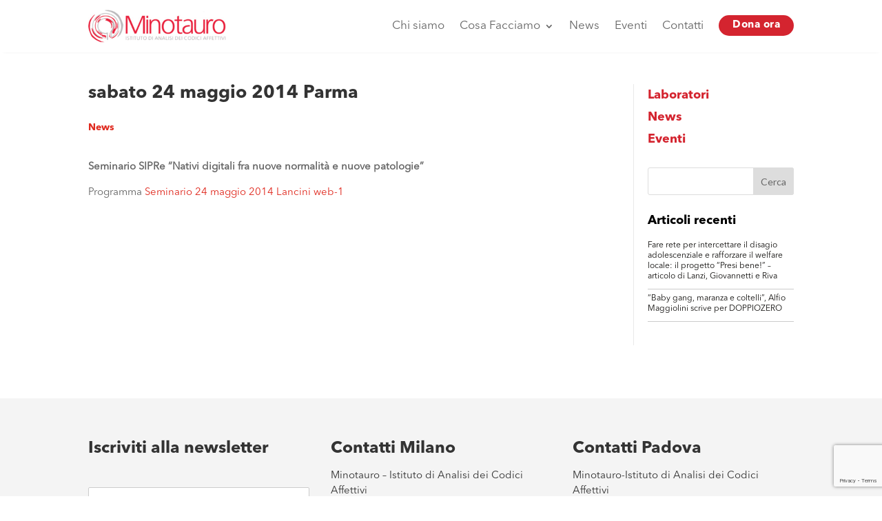

--- FILE ---
content_type: text/html; charset=UTF-8
request_url: https://minotauro.it/sabato-24-maggio-2014-parma/
body_size: 25806
content:
<!DOCTYPE html>
<html dir="ltr" lang="it-IT" prefix="og: https://ogp.me/ns#">
<head>
	<meta charset="UTF-8" />
    <meta http-equiv="X-UA-Compatible" content="IE=edge">
    <link rel="pingback" href="https://minotauro.it/xmlrpc.php" />

    <script type="text/javascript">
        document.documentElement.className = 'js';
    </script>
	
	<title>sabato 24 maggio 2014 Parma | Minotauro</title>

		<!-- All in One SEO 4.9.3 - aioseo.com -->
	<meta name="description" content="Seminario SIPRe &quot;Nativi digitali fra nuove normalità e nuove patologie&quot; Programma Seminario 24 maggio 2014 Lancini web-1" />
	<meta name="robots" content="max-image-preview:large" />
	<meta name="author" content="Tommaso Zanella"/>
	<link rel="canonical" href="https://minotauro.it/sabato-24-maggio-2014-parma/" />
	<meta name="generator" content="All in One SEO (AIOSEO) 4.9.3" />
		<meta property="og:locale" content="it_IT" />
		<meta property="og:site_name" content="Minotauro" />
		<meta property="og:type" content="article" />
		<meta property="og:title" content="sabato 24 maggio 2014 Parma | Minotauro" />
		<meta property="og:description" content="Seminario SIPRe &quot;Nativi digitali fra nuove normalità e nuove patologie&quot; Programma Seminario 24 maggio 2014 Lancini web-1" />
		<meta property="og:url" content="https://minotauro.it/sabato-24-maggio-2014-parma/" />
		<meta property="og:image" content="https://minotauro.it/wp-content/uploads/2019/04/minotauro_logobig.png" />
		<meta property="og:image:secure_url" content="https://minotauro.it/wp-content/uploads/2019/04/minotauro_logobig.png" />
		<meta property="article:section" content="News" />
		<meta property="article:published_time" content="2014-05-05T00:00:00+00:00" />
		<meta property="article:modified_time" content="2019-07-22T13:43:23+00:00" />
		<meta property="article:publisher" content="https://www.facebook.com/minotauromilano" />
		<meta name="twitter:card" content="summary_large_image" />
		<meta name="twitter:title" content="sabato 24 maggio 2014 Parma | Minotauro" />
		<meta name="twitter:description" content="Seminario SIPRe &quot;Nativi digitali fra nuove normalità e nuove patologie&quot; Programma Seminario 24 maggio 2014 Lancini web-1" />
		<meta name="twitter:image" content="https://minotauro.it/wp-content/uploads/2019/04/minotauro_logobig.png" />
		<meta name="twitter:label1" content="Scritto da" />
		<meta name="twitter:data1" content="Tommaso Zanella" />
		<script type="application/ld+json" class="aioseo-schema">
			{"@context":"https:\/\/schema.org","@graph":[{"@type":"Article","@id":"https:\/\/minotauro.it\/sabato-24-maggio-2014-parma\/#article","name":"sabato 24 maggio 2014 Parma | Minotauro","headline":"sabato 24 maggio 2014 Parma","author":{"@id":"https:\/\/minotauro.it\/author\/tommaso-zanella\/#author"},"publisher":{"@id":"https:\/\/minotauro.it\/#organization"},"image":{"@type":"ImageObject","url":"https:\/\/beestatic.azureedge.net\/minotauro2018\/2019\/04\/minotauro_logobig.png","@id":"https:\/\/minotauro.it\/#articleImage"},"datePublished":"2014-05-05T00:00:00+00:00","dateModified":"2019-07-22T13:43:23+00:00","inLanguage":"it-IT","mainEntityOfPage":{"@id":"https:\/\/minotauro.it\/sabato-24-maggio-2014-parma\/#webpage"},"isPartOf":{"@id":"https:\/\/minotauro.it\/sabato-24-maggio-2014-parma\/#webpage"},"articleSection":"News"},{"@type":"BreadcrumbList","@id":"https:\/\/minotauro.it\/sabato-24-maggio-2014-parma\/#breadcrumblist","itemListElement":[{"@type":"ListItem","@id":"https:\/\/minotauro.it#listItem","position":1,"name":"Home","item":"https:\/\/minotauro.it","nextItem":{"@type":"ListItem","@id":"https:\/\/minotauro.it\/category\/news\/#listItem","name":"News"}},{"@type":"ListItem","@id":"https:\/\/minotauro.it\/category\/news\/#listItem","position":2,"name":"News","item":"https:\/\/minotauro.it\/category\/news\/","nextItem":{"@type":"ListItem","@id":"https:\/\/minotauro.it\/sabato-24-maggio-2014-parma\/#listItem","name":"sabato 24 maggio 2014 Parma"},"previousItem":{"@type":"ListItem","@id":"https:\/\/minotauro.it#listItem","name":"Home"}},{"@type":"ListItem","@id":"https:\/\/minotauro.it\/sabato-24-maggio-2014-parma\/#listItem","position":3,"name":"sabato 24 maggio 2014 Parma","previousItem":{"@type":"ListItem","@id":"https:\/\/minotauro.it\/category\/news\/#listItem","name":"News"}}]},{"@type":"Organization","@id":"https:\/\/minotauro.it\/#organization","name":"Minotauro","description":"Istituto di analisi dei codici affettivi","url":"https:\/\/minotauro.it\/","telephone":"+390229524587","logo":{"@type":"ImageObject","url":"https:\/\/beestatic.azureedge.net\/minotauro2018\/2019\/04\/minotauro_logobig.png","@id":"https:\/\/minotauro.it\/sabato-24-maggio-2014-parma\/#organizationLogo"},"image":{"@id":"https:\/\/minotauro.it\/sabato-24-maggio-2014-parma\/#organizationLogo"},"sameAs":["https:\/\/www.facebook.com\/minotauromilano","https:\/\/www.linkedin.com\/company\/minotauro\/"]},{"@type":"Person","@id":"https:\/\/minotauro.it\/author\/tommaso-zanella\/#author","url":"https:\/\/minotauro.it\/author\/tommaso-zanella\/","name":"Tommaso Zanella","image":{"@type":"ImageObject","@id":"https:\/\/minotauro.it\/sabato-24-maggio-2014-parma\/#authorImage","url":"https:\/\/secure.gravatar.com\/avatar\/97bcfc021064ac97c29050758f0b753df8207fb2d3a97edba33c61cecdc93b47?s=96&d=mm&r=g","width":96,"height":96,"caption":"Tommaso Zanella"}},{"@type":"WebPage","@id":"https:\/\/minotauro.it\/sabato-24-maggio-2014-parma\/#webpage","url":"https:\/\/minotauro.it\/sabato-24-maggio-2014-parma\/","name":"sabato 24 maggio 2014 Parma | Minotauro","description":"Seminario SIPRe \"Nativi digitali fra nuove normalit\u00e0 e nuove patologie\" Programma Seminario 24 maggio 2014 Lancini web-1","inLanguage":"it-IT","isPartOf":{"@id":"https:\/\/minotauro.it\/#website"},"breadcrumb":{"@id":"https:\/\/minotauro.it\/sabato-24-maggio-2014-parma\/#breadcrumblist"},"author":{"@id":"https:\/\/minotauro.it\/author\/tommaso-zanella\/#author"},"creator":{"@id":"https:\/\/minotauro.it\/author\/tommaso-zanella\/#author"},"datePublished":"2014-05-05T00:00:00+00:00","dateModified":"2019-07-22T13:43:23+00:00"},{"@type":"WebSite","@id":"https:\/\/minotauro.it\/#website","url":"https:\/\/minotauro.it\/","name":"Minotauro","description":"Istituto di analisi dei codici affettivi","inLanguage":"it-IT","publisher":{"@id":"https:\/\/minotauro.it\/#organization"}}]}
		</script>
		<!-- All in One SEO -->

<script type="text/javascript">
			let jqueryParams=[],jQuery=function(r){return jqueryParams=[...jqueryParams,r],jQuery},$=function(r){return jqueryParams=[...jqueryParams,r],$};window.jQuery=jQuery,window.$=jQuery;let customHeadScripts=!1;jQuery.fn=jQuery.prototype={},$.fn=jQuery.prototype={},jQuery.noConflict=function(r){if(window.jQuery)return jQuery=window.jQuery,$=window.jQuery,customHeadScripts=!0,jQuery.noConflict},jQuery.ready=function(r){jqueryParams=[...jqueryParams,r]},$.ready=function(r){jqueryParams=[...jqueryParams,r]},jQuery.load=function(r){jqueryParams=[...jqueryParams,r]},$.load=function(r){jqueryParams=[...jqueryParams,r]},jQuery.fn.ready=function(r){jqueryParams=[...jqueryParams,r]},$.fn.ready=function(r){jqueryParams=[...jqueryParams,r]};</script><link rel='dns-prefetch' href='//cdn.iubenda.com' />
<link rel='dns-prefetch' href='//static.addtoany.com' />
<link rel='dns-prefetch' href='//fonts.googleapis.com' />
<link rel="alternate" type="application/rss+xml" title="Minotauro &raquo; Feed" href="https://minotauro.it/feed/" />
<link rel="alternate" type="text/calendar" title="Minotauro &raquo; iCal Feed" href="https://minotauro.it/events/?ical=1" />
<link rel="alternate" title="oEmbed (JSON)" type="application/json+oembed" href="https://minotauro.it/wp-json/oembed/1.0/embed?url=https%3A%2F%2Fminotauro.it%2Fsabato-24-maggio-2014-parma%2F" />
<link rel="alternate" title="oEmbed (XML)" type="text/xml+oembed" href="https://minotauro.it/wp-json/oembed/1.0/embed?url=https%3A%2F%2Fminotauro.it%2Fsabato-24-maggio-2014-parma%2F&#038;format=xml" />
		<!-- This site uses the Google Analytics by MonsterInsights plugin v9.11.0 - Using Analytics tracking - https://www.monsterinsights.com/ -->
		<!-- Nota: MonsterInsights non è attualmente configurato su questo sito. Il proprietario del sito deve autenticarsi con Google Analytics nel pannello delle impostazioni di MonsterInsights. -->
					<!-- No tracking code set -->
				<!-- / Google Analytics by MonsterInsights -->
		<meta content="Divi Child v.0.1.2" name="generator"/><link rel='stylesheet' id='wp-block-library-css' href='https://minotauro.it/wp-includes/css/dist/block-library/style.min.css?ver=6.9' type='text/css' media='all' />
<style id='global-styles-inline-css' type='text/css'>
:root{--wp--preset--aspect-ratio--square: 1;--wp--preset--aspect-ratio--4-3: 4/3;--wp--preset--aspect-ratio--3-4: 3/4;--wp--preset--aspect-ratio--3-2: 3/2;--wp--preset--aspect-ratio--2-3: 2/3;--wp--preset--aspect-ratio--16-9: 16/9;--wp--preset--aspect-ratio--9-16: 9/16;--wp--preset--color--black: #000000;--wp--preset--color--cyan-bluish-gray: #abb8c3;--wp--preset--color--white: #ffffff;--wp--preset--color--pale-pink: #f78da7;--wp--preset--color--vivid-red: #cf2e2e;--wp--preset--color--luminous-vivid-orange: #ff6900;--wp--preset--color--luminous-vivid-amber: #fcb900;--wp--preset--color--light-green-cyan: #7bdcb5;--wp--preset--color--vivid-green-cyan: #00d084;--wp--preset--color--pale-cyan-blue: #8ed1fc;--wp--preset--color--vivid-cyan-blue: #0693e3;--wp--preset--color--vivid-purple: #9b51e0;--wp--preset--gradient--vivid-cyan-blue-to-vivid-purple: linear-gradient(135deg,rgb(6,147,227) 0%,rgb(155,81,224) 100%);--wp--preset--gradient--light-green-cyan-to-vivid-green-cyan: linear-gradient(135deg,rgb(122,220,180) 0%,rgb(0,208,130) 100%);--wp--preset--gradient--luminous-vivid-amber-to-luminous-vivid-orange: linear-gradient(135deg,rgb(252,185,0) 0%,rgb(255,105,0) 100%);--wp--preset--gradient--luminous-vivid-orange-to-vivid-red: linear-gradient(135deg,rgb(255,105,0) 0%,rgb(207,46,46) 100%);--wp--preset--gradient--very-light-gray-to-cyan-bluish-gray: linear-gradient(135deg,rgb(238,238,238) 0%,rgb(169,184,195) 100%);--wp--preset--gradient--cool-to-warm-spectrum: linear-gradient(135deg,rgb(74,234,220) 0%,rgb(151,120,209) 20%,rgb(207,42,186) 40%,rgb(238,44,130) 60%,rgb(251,105,98) 80%,rgb(254,248,76) 100%);--wp--preset--gradient--blush-light-purple: linear-gradient(135deg,rgb(255,206,236) 0%,rgb(152,150,240) 100%);--wp--preset--gradient--blush-bordeaux: linear-gradient(135deg,rgb(254,205,165) 0%,rgb(254,45,45) 50%,rgb(107,0,62) 100%);--wp--preset--gradient--luminous-dusk: linear-gradient(135deg,rgb(255,203,112) 0%,rgb(199,81,192) 50%,rgb(65,88,208) 100%);--wp--preset--gradient--pale-ocean: linear-gradient(135deg,rgb(255,245,203) 0%,rgb(182,227,212) 50%,rgb(51,167,181) 100%);--wp--preset--gradient--electric-grass: linear-gradient(135deg,rgb(202,248,128) 0%,rgb(113,206,126) 100%);--wp--preset--gradient--midnight: linear-gradient(135deg,rgb(2,3,129) 0%,rgb(40,116,252) 100%);--wp--preset--font-size--small: 13px;--wp--preset--font-size--medium: 20px;--wp--preset--font-size--large: 36px;--wp--preset--font-size--x-large: 42px;--wp--preset--spacing--20: 0.44rem;--wp--preset--spacing--30: 0.67rem;--wp--preset--spacing--40: 1rem;--wp--preset--spacing--50: 1.5rem;--wp--preset--spacing--60: 2.25rem;--wp--preset--spacing--70: 3.38rem;--wp--preset--spacing--80: 5.06rem;--wp--preset--shadow--natural: 6px 6px 9px rgba(0, 0, 0, 0.2);--wp--preset--shadow--deep: 12px 12px 50px rgba(0, 0, 0, 0.4);--wp--preset--shadow--sharp: 6px 6px 0px rgba(0, 0, 0, 0.2);--wp--preset--shadow--outlined: 6px 6px 0px -3px rgb(255, 255, 255), 6px 6px rgb(0, 0, 0);--wp--preset--shadow--crisp: 6px 6px 0px rgb(0, 0, 0);}:root { --wp--style--global--content-size: 823px;--wp--style--global--wide-size: 1080px; }:where(body) { margin: 0; }.wp-site-blocks > .alignleft { float: left; margin-right: 2em; }.wp-site-blocks > .alignright { float: right; margin-left: 2em; }.wp-site-blocks > .aligncenter { justify-content: center; margin-left: auto; margin-right: auto; }:where(.is-layout-flex){gap: 0.5em;}:where(.is-layout-grid){gap: 0.5em;}.is-layout-flow > .alignleft{float: left;margin-inline-start: 0;margin-inline-end: 2em;}.is-layout-flow > .alignright{float: right;margin-inline-start: 2em;margin-inline-end: 0;}.is-layout-flow > .aligncenter{margin-left: auto !important;margin-right: auto !important;}.is-layout-constrained > .alignleft{float: left;margin-inline-start: 0;margin-inline-end: 2em;}.is-layout-constrained > .alignright{float: right;margin-inline-start: 2em;margin-inline-end: 0;}.is-layout-constrained > .aligncenter{margin-left: auto !important;margin-right: auto !important;}.is-layout-constrained > :where(:not(.alignleft):not(.alignright):not(.alignfull)){max-width: var(--wp--style--global--content-size);margin-left: auto !important;margin-right: auto !important;}.is-layout-constrained > .alignwide{max-width: var(--wp--style--global--wide-size);}body .is-layout-flex{display: flex;}.is-layout-flex{flex-wrap: wrap;align-items: center;}.is-layout-flex > :is(*, div){margin: 0;}body .is-layout-grid{display: grid;}.is-layout-grid > :is(*, div){margin: 0;}body{padding-top: 0px;padding-right: 0px;padding-bottom: 0px;padding-left: 0px;}:root :where(.wp-element-button, .wp-block-button__link){background-color: #32373c;border-width: 0;color: #fff;font-family: inherit;font-size: inherit;font-style: inherit;font-weight: inherit;letter-spacing: inherit;line-height: inherit;padding-top: calc(0.667em + 2px);padding-right: calc(1.333em + 2px);padding-bottom: calc(0.667em + 2px);padding-left: calc(1.333em + 2px);text-decoration: none;text-transform: inherit;}.has-black-color{color: var(--wp--preset--color--black) !important;}.has-cyan-bluish-gray-color{color: var(--wp--preset--color--cyan-bluish-gray) !important;}.has-white-color{color: var(--wp--preset--color--white) !important;}.has-pale-pink-color{color: var(--wp--preset--color--pale-pink) !important;}.has-vivid-red-color{color: var(--wp--preset--color--vivid-red) !important;}.has-luminous-vivid-orange-color{color: var(--wp--preset--color--luminous-vivid-orange) !important;}.has-luminous-vivid-amber-color{color: var(--wp--preset--color--luminous-vivid-amber) !important;}.has-light-green-cyan-color{color: var(--wp--preset--color--light-green-cyan) !important;}.has-vivid-green-cyan-color{color: var(--wp--preset--color--vivid-green-cyan) !important;}.has-pale-cyan-blue-color{color: var(--wp--preset--color--pale-cyan-blue) !important;}.has-vivid-cyan-blue-color{color: var(--wp--preset--color--vivid-cyan-blue) !important;}.has-vivid-purple-color{color: var(--wp--preset--color--vivid-purple) !important;}.has-black-background-color{background-color: var(--wp--preset--color--black) !important;}.has-cyan-bluish-gray-background-color{background-color: var(--wp--preset--color--cyan-bluish-gray) !important;}.has-white-background-color{background-color: var(--wp--preset--color--white) !important;}.has-pale-pink-background-color{background-color: var(--wp--preset--color--pale-pink) !important;}.has-vivid-red-background-color{background-color: var(--wp--preset--color--vivid-red) !important;}.has-luminous-vivid-orange-background-color{background-color: var(--wp--preset--color--luminous-vivid-orange) !important;}.has-luminous-vivid-amber-background-color{background-color: var(--wp--preset--color--luminous-vivid-amber) !important;}.has-light-green-cyan-background-color{background-color: var(--wp--preset--color--light-green-cyan) !important;}.has-vivid-green-cyan-background-color{background-color: var(--wp--preset--color--vivid-green-cyan) !important;}.has-pale-cyan-blue-background-color{background-color: var(--wp--preset--color--pale-cyan-blue) !important;}.has-vivid-cyan-blue-background-color{background-color: var(--wp--preset--color--vivid-cyan-blue) !important;}.has-vivid-purple-background-color{background-color: var(--wp--preset--color--vivid-purple) !important;}.has-black-border-color{border-color: var(--wp--preset--color--black) !important;}.has-cyan-bluish-gray-border-color{border-color: var(--wp--preset--color--cyan-bluish-gray) !important;}.has-white-border-color{border-color: var(--wp--preset--color--white) !important;}.has-pale-pink-border-color{border-color: var(--wp--preset--color--pale-pink) !important;}.has-vivid-red-border-color{border-color: var(--wp--preset--color--vivid-red) !important;}.has-luminous-vivid-orange-border-color{border-color: var(--wp--preset--color--luminous-vivid-orange) !important;}.has-luminous-vivid-amber-border-color{border-color: var(--wp--preset--color--luminous-vivid-amber) !important;}.has-light-green-cyan-border-color{border-color: var(--wp--preset--color--light-green-cyan) !important;}.has-vivid-green-cyan-border-color{border-color: var(--wp--preset--color--vivid-green-cyan) !important;}.has-pale-cyan-blue-border-color{border-color: var(--wp--preset--color--pale-cyan-blue) !important;}.has-vivid-cyan-blue-border-color{border-color: var(--wp--preset--color--vivid-cyan-blue) !important;}.has-vivid-purple-border-color{border-color: var(--wp--preset--color--vivid-purple) !important;}.has-vivid-cyan-blue-to-vivid-purple-gradient-background{background: var(--wp--preset--gradient--vivid-cyan-blue-to-vivid-purple) !important;}.has-light-green-cyan-to-vivid-green-cyan-gradient-background{background: var(--wp--preset--gradient--light-green-cyan-to-vivid-green-cyan) !important;}.has-luminous-vivid-amber-to-luminous-vivid-orange-gradient-background{background: var(--wp--preset--gradient--luminous-vivid-amber-to-luminous-vivid-orange) !important;}.has-luminous-vivid-orange-to-vivid-red-gradient-background{background: var(--wp--preset--gradient--luminous-vivid-orange-to-vivid-red) !important;}.has-very-light-gray-to-cyan-bluish-gray-gradient-background{background: var(--wp--preset--gradient--very-light-gray-to-cyan-bluish-gray) !important;}.has-cool-to-warm-spectrum-gradient-background{background: var(--wp--preset--gradient--cool-to-warm-spectrum) !important;}.has-blush-light-purple-gradient-background{background: var(--wp--preset--gradient--blush-light-purple) !important;}.has-blush-bordeaux-gradient-background{background: var(--wp--preset--gradient--blush-bordeaux) !important;}.has-luminous-dusk-gradient-background{background: var(--wp--preset--gradient--luminous-dusk) !important;}.has-pale-ocean-gradient-background{background: var(--wp--preset--gradient--pale-ocean) !important;}.has-electric-grass-gradient-background{background: var(--wp--preset--gradient--electric-grass) !important;}.has-midnight-gradient-background{background: var(--wp--preset--gradient--midnight) !important;}.has-small-font-size{font-size: var(--wp--preset--font-size--small) !important;}.has-medium-font-size{font-size: var(--wp--preset--font-size--medium) !important;}.has-large-font-size{font-size: var(--wp--preset--font-size--large) !important;}.has-x-large-font-size{font-size: var(--wp--preset--font-size--x-large) !important;}
/*# sourceURL=global-styles-inline-css */
</style>

<link rel='stylesheet' id='dica-lightbox-styles-css' href='https://minotauro.it/wp-content/plugins/dg-divi-carousel//styles/light-box-styles.css?ver=6.9' type='text/css' media='all' />
<link rel='stylesheet' id='swipe-style-css' href='https://minotauro.it/wp-content/plugins/dg-divi-carousel//styles/swiper.min.css?ver=6.9' type='text/css' media='all' />
<style id='responsive-menu-inline-css' type='text/css'>
/** This file is major component of this plugin so please don't try to edit here. */
#rmp_menu_trigger-20963 {
  width: 40px;
  height: 40px;
  position: fixed;
  top: 20px;
  border-radius: 7px;
  display: none;
  text-decoration: none;
  right: 6%;
  background: transparent;
  transition: transform 0.5s, background-color 0.5s;
}
#rmp_menu_trigger-20963 .rmp-trigger-box {
  width: 25px;
  color: #fff;
}
#rmp_menu_trigger-20963 .rmp-trigger-icon-active, #rmp_menu_trigger-20963 .rmp-trigger-text-open {
  display: none;
}
#rmp_menu_trigger-20963.is-active .rmp-trigger-icon-active, #rmp_menu_trigger-20963.is-active .rmp-trigger-text-open {
  display: inline;
}
#rmp_menu_trigger-20963.is-active .rmp-trigger-icon-inactive, #rmp_menu_trigger-20963.is-active .rmp-trigger-text {
  display: none;
}
#rmp_menu_trigger-20963 .rmp-trigger-label {
  color: #fff;
  pointer-events: none;
  line-height: 13px;
  font-family: inherit;
  font-size: 14px;
  display: inline;
  text-transform: inherit;
}
#rmp_menu_trigger-20963 .rmp-trigger-label.rmp-trigger-label-top {
  display: block;
  margin-bottom: 12px;
}
#rmp_menu_trigger-20963 .rmp-trigger-label.rmp-trigger-label-bottom {
  display: block;
  margin-top: 12px;
}
#rmp_menu_trigger-20963 .responsive-menu-pro-inner {
  display: block;
}
#rmp_menu_trigger-20963 .rmp-trigger-icon-inactive .rmp-font-icon {
  color: #d4242f;
}
#rmp_menu_trigger-20963 .responsive-menu-pro-inner, #rmp_menu_trigger-20963 .responsive-menu-pro-inner::before, #rmp_menu_trigger-20963 .responsive-menu-pro-inner::after {
  width: 25px;
  height: 2px;
  background-color: #d4242f;
  border-radius: 4px;
  position: absolute;
}
#rmp_menu_trigger-20963 .rmp-trigger-icon-active .rmp-font-icon {
  color: #4242F;
}
#rmp_menu_trigger-20963.is-active .responsive-menu-pro-inner, #rmp_menu_trigger-20963.is-active .responsive-menu-pro-inner::before, #rmp_menu_trigger-20963.is-active .responsive-menu-pro-inner::after {
  background-color: #4242F;
}
#rmp_menu_trigger-20963:hover .rmp-trigger-icon-inactive .rmp-font-icon {
  color: rgba(212, 36, 47, 0.68);
}
#rmp_menu_trigger-20963:not(.is-active):hover .responsive-menu-pro-inner, #rmp_menu_trigger-20963:not(.is-active):hover .responsive-menu-pro-inner::before, #rmp_menu_trigger-20963:not(.is-active):hover .responsive-menu-pro-inner::after {
  background-color: rgba(212, 36, 47, 0.68);
}
#rmp_menu_trigger-20963 .responsive-menu-pro-inner::before {
  top: 7px;
}
#rmp_menu_trigger-20963 .responsive-menu-pro-inner::after {
  bottom: 7px;
}
#rmp_menu_trigger-20963.is-active .responsive-menu-pro-inner::after {
  bottom: 0;
}
/* Hamburger menu styling */
@media screen and (max-width: 980px) {
  /** Menu Title Style */
  /** Menu Additional Content Style */
  #rmp_menu_trigger-20963 {
    display: block;
  }
  #rmp-container-20963 {
    position: fixed;
    top: 0;
    margin: 0;
    transition: transform 0.5s;
    overflow: auto;
    display: block;
    width: 100%;
    background-color: #ffffff;
    background-image: url("");
    height: 100%;
    right: 0;
    padding-top: 0px;
    padding-left: 0px;
    padding-bottom: 0px;
    padding-right: 0px;
  }
  #rmp-menu-wrap-20963 {
    padding-top: 14%;
    padding-left: 8%;
    padding-bottom: 0px;
    padding-right: 9%;
  }
  #rmp-menu-wrap-20963 .rmp-menu, #rmp-menu-wrap-20963 .rmp-submenu {
    width: 100%;
    box-sizing: border-box;
    margin: 0;
    padding: 0;
  }
  #rmp-menu-wrap-20963 .rmp-submenu-depth-1 .rmp-menu-item-link {
    padding-left: 10%;
  }
  #rmp-menu-wrap-20963 .rmp-submenu-depth-4 .rmp-menu-item-link {
    padding-left: 21%;
  }
  #rmp-menu-wrap-20963 .rmp-submenu.rmp-submenu-open {
    display: block;
  }
  #rmp-menu-wrap-20963 .rmp-menu-item {
    width: 100%;
    list-style: none;
    margin: 0;
  }
  #rmp-menu-wrap-20963 .rmp-menu-item-link {
    height: 40px;
    line-height: 25px;
    font-size: 19px;
    border-bottom: 0px solid #212121;
    font-family: avenir bold;
    color: rgba(29, 29, 29, 0.6);
    text-align: left;
    background-color: inherit;
    font-weight: 600;
    letter-spacing: 0.4px;
    display: block;
    box-sizing: border-box;
    width: 100%;
    text-decoration: none;
    position: relative;
    overflow: hidden;
    transition: background-color 0.5s, border-color 0.5s, 0.5s;
    padding: 0 5%;
    padding-right: 50px;
  }
  #rmp-menu-wrap-20963 .rmp-menu-item-link:after, #rmp-menu-wrap-20963 .rmp-menu-item-link:before {
    display: none;
  }
  #rmp-menu-wrap-20963 .rmp-menu-item-link:hover, #rmp-menu-wrap-20963 .rmp-menu-item-link:focus {
    color: rgba(29, 29, 29, 0.2);
    border-color: #212121;
    background-color: inherit;
  }
  #rmp-menu-wrap-20963 .rmp-menu-item-link:focus {
    outline: none;
    border-color: unset;
    box-shadow: unset;
  }
  #rmp-menu-wrap-20963 .rmp-menu-item-link .rmp-font-icon {
    height: 40px;
    line-height: 25px;
    margin-right: 10px;
    font-size: 19px;
  }
  #rmp-menu-wrap-20963 .rmp-menu-current-item .rmp-menu-item-link {
    color: #e02b20;
    border-color: #212121;
    background-color: inherit;
  }
  #rmp-menu-wrap-20963 .rmp-menu-current-item .rmp-menu-item-link:hover, #rmp-menu-wrap-20963 .rmp-menu-current-item .rmp-menu-item-link:focus {
    color: rgba(224, 43, 32, 0.36);
    border-color: #3f3f3f;
    background-color: inherit;
  }
  #rmp-menu-wrap-20963 .rmp-menu-subarrow {
    position: absolute;
    top: 0;
    bottom: 0;
    text-align: center;
    overflow: hidden;
    background-size: cover;
    overflow: hidden;
    right: 0;
    border-left-style: solid;
    border-left-color: currentColor;
    border-left-width: 0px;
    height: 44px;
    width: 40px;
    color: #000000;
    background-color: inherit;
  }
  #rmp-menu-wrap-20963 .rmp-menu-subarrow svg {
    fill: #000000;
  }
  #rmp-menu-wrap-20963 .rmp-menu-subarrow:hover {
    color: #fff;
    background-color: inherit;
  }
  #rmp-menu-wrap-20963 .rmp-menu-subarrow:hover svg {
    fill: #fff;
  }
  #rmp-menu-wrap-20963 .rmp-menu-subarrow .rmp-font-icon {
    margin-right: unset;
  }
  #rmp-menu-wrap-20963 .rmp-menu-subarrow * {
    vertical-align: middle;
    line-height: 44px;
  }
  #rmp-menu-wrap-20963 .rmp-menu-subarrow-active {
    display: block;
    background-size: cover;
    color: #fff;
    border-color: currentColor;
    background-color: inherit;
  }
  #rmp-menu-wrap-20963 .rmp-menu-subarrow-active svg {
    fill: #fff;
  }
  #rmp-menu-wrap-20963 .rmp-menu-subarrow-active:hover {
    color: #fff;
    border-color: #3f3f3f;
    background-color: inherit;
  }
  #rmp-menu-wrap-20963 .rmp-menu-subarrow-active:hover svg {
    fill: #fff;
  }
  #rmp-menu-wrap-20963 .rmp-submenu {
    display: none;
  }
  #rmp-menu-wrap-20963 .rmp-submenu .rmp-menu-item-link {
    height: 40px;
    line-height: 17px;
    letter-spacing: 0px;
    font-size: 17px;
    border-bottom: 0px solid currentColor;
    font-family: avenir bold;
    font-weight: 500;
    color: #fff;
    text-align: left;
    background-color: inherit;
  }
  #rmp-menu-wrap-20963 .rmp-submenu .rmp-menu-item-link:hover, #rmp-menu-wrap-20963 .rmp-submenu .rmp-menu-item-link:focus {
    color: #fff;
    background-color: inherit;
  }
  #rmp-menu-wrap-20963 .rmp-submenu .rmp-menu-current-item .rmp-menu-item-link {
    color: #fff;
    border-color: currentColor;
    background-color: inherit;
  }
  #rmp-menu-wrap-20963 .rmp-submenu .rmp-menu-current-item .rmp-menu-item-link:hover, #rmp-menu-wrap-20963 .rmp-submenu .rmp-menu-current-item .rmp-menu-item-link:focus {
    color: #fff;
    background-color: inherit;
  }
  #rmp-menu-wrap-20963 .rmp-submenu .rmp-menu-subarrow {
    right: 0;
    border-right: unset;
    border-left-style: solid;
    border-left-color: #1d4354;
    border-left-width: 0px;
    height: 39px;
    line-height: 39px;
    width: 40px;
    color: #fff;
    background-color: inherit;
  }
  #rmp-menu-wrap-20963 .rmp-submenu .rmp-menu-subarrow:hover {
    color: #fff;
    border-color: #3f3f3f;
    background-color: inherit;
  }
  #rmp-menu-wrap-20963 .rmp-submenu .rmp-menu-subarrow-active {
    color: #fff;
    border-color: #1d4354;
    background-color: inherit;
  }
  #rmp-menu-wrap-20963 .rmp-submenu .rmp-menu-subarrow-active:hover {
    color: #fff;
    border-color: #3f3f3f;
    background-color: inherit;
  }
  #rmp-menu-wrap-20963 .rmp-menu-item-description {
    margin: 0;
    padding: 5px 5%;
    opacity: 0.8;
    color: rgba(29, 29, 29, 0.6);
  }
  #rmp-search-box-20963 {
    display: block;
    padding-top: 5%;
    padding-left: 10%;
    padding-bottom: 5%;
    padding-right: 10%;
  }
  #rmp-search-box-20963 .rmp-search-form {
    margin: 0;
  }
  #rmp-search-box-20963 .rmp-search-box {
    background: rgba(255, 255, 255, 0.26);
    border: 1px solid rgba(255, 255, 255, 0.28);
    color: #ffffff;
    width: 100%;
    padding: 0 5%;
    border-radius: 0;
    height: 45px;
    -webkit-appearance: none;
  }
  #rmp-search-box-20963 .rmp-search-box::placeholder {
    color: #ffffff;
  }
  #rmp-search-box-20963 .rmp-search-box:focus {
    background-color: rgba(255, 255, 255, 0.26);
    outline: 2px solid rgba(255, 255, 255, 0.28);
    color: #ffffff;
  }
  #rmp-menu-title-20963 {
    background-color: inherit;
    color: #fff;
    text-align: center;
    font-size: 18px;
    padding-top: 0px;
    padding-left: 0px;
    padding-bottom: 0%;
    padding-right: 0px;
    font-weight: 400;
    transition: background-color 0.5s, border-color 0.5s, color 0.5s;
  }
  #rmp-menu-title-20963:hover {
    background-color: inherit;
    color: #fff;
  }
  #rmp-menu-title-20963 > .rmp-menu-title-link {
    color: #fff;
    width: 100%;
    background-color: unset;
    text-decoration: none;
  }
  #rmp-menu-title-20963 > .rmp-menu-title-link:hover {
    color: #fff;
  }
  #rmp-menu-title-20963 .rmp-font-icon {
    font-size: 18px;
  }
  #rmp-menu-title-20963 .rmp-menu-title-image {
    width: 60%;
    height: 60px;
  }
  #rmp-menu-additional-content-20963 {
    padding-top: 1%;
    padding-left: 1%;
    padding-bottom: 1%;
    padding-right: 1%;
    color: #e5e5e5;
    text-align: center;
    font-size: 10px;
  }
}
/**
This file contents common styling of menus.
*/
.rmp-container {
  display: none;
  visibility: visible;
  padding: 0px 0px 0px 0px;
  z-index: 99998;
  transition: all 0.3s;
  /** Scrolling bar in menu setting box **/
}
.rmp-container.rmp-fade-top, .rmp-container.rmp-fade-left, .rmp-container.rmp-fade-right, .rmp-container.rmp-fade-bottom {
  display: none;
}
.rmp-container.rmp-slide-left, .rmp-container.rmp-push-left {
  transform: translateX(-100%);
  -ms-transform: translateX(-100%);
  -webkit-transform: translateX(-100%);
  -moz-transform: translateX(-100%);
}
.rmp-container.rmp-slide-left.rmp-menu-open, .rmp-container.rmp-push-left.rmp-menu-open {
  transform: translateX(0);
  -ms-transform: translateX(0);
  -webkit-transform: translateX(0);
  -moz-transform: translateX(0);
}
.rmp-container.rmp-slide-right, .rmp-container.rmp-push-right {
  transform: translateX(100%);
  -ms-transform: translateX(100%);
  -webkit-transform: translateX(100%);
  -moz-transform: translateX(100%);
}
.rmp-container.rmp-slide-right.rmp-menu-open, .rmp-container.rmp-push-right.rmp-menu-open {
  transform: translateX(0);
  -ms-transform: translateX(0);
  -webkit-transform: translateX(0);
  -moz-transform: translateX(0);
}
.rmp-container.rmp-slide-top, .rmp-container.rmp-push-top {
  transform: translateY(-100%);
  -ms-transform: translateY(-100%);
  -webkit-transform: translateY(-100%);
  -moz-transform: translateY(-100%);
}
.rmp-container.rmp-slide-top.rmp-menu-open, .rmp-container.rmp-push-top.rmp-menu-open {
  transform: translateY(0);
  -ms-transform: translateY(0);
  -webkit-transform: translateY(0);
  -moz-transform: translateY(0);
}
.rmp-container.rmp-slide-bottom, .rmp-container.rmp-push-bottom {
  transform: translateY(100%);
  -ms-transform: translateY(100%);
  -webkit-transform: translateY(100%);
  -moz-transform: translateY(100%);
}
.rmp-container.rmp-slide-bottom.rmp-menu-open, .rmp-container.rmp-push-bottom.rmp-menu-open {
  transform: translateX(0);
  -ms-transform: translateX(0);
  -webkit-transform: translateX(0);
  -moz-transform: translateX(0);
}
.rmp-container::-webkit-scrollbar {
  width: 0px;
}
.rmp-container ::-webkit-scrollbar-track {
  box-shadow: inset 0 0 5px transparent;
}
.rmp-container ::-webkit-scrollbar-thumb {
  background: transparent;
}
.rmp-container ::-webkit-scrollbar-thumb:hover {
  background: transparent;
}
.rmp-container .rmp-menu-wrap .rmp-menu {
  transition: none;
  border-radius: 0;
  box-shadow: none;
  background: none;
  border: 0;
  bottom: auto;
  box-sizing: border-box;
  clip: auto;
  color: #666;
  display: block;
  float: none;
  font-family: inherit;
  font-size: 14px;
  height: auto;
  left: auto;
  line-height: 1.7;
  list-style-type: none;
  margin: 0;
  min-height: auto;
  max-height: none;
  opacity: 1;
  outline: none;
  overflow: visible;
  padding: 0;
  position: relative;
  pointer-events: auto;
  right: auto;
  text-align: left;
  text-decoration: none;
  text-indent: 0;
  text-transform: none;
  transform: none;
  top: auto;
  visibility: inherit;
  width: auto;
  word-wrap: break-word;
  white-space: normal;
}
.rmp-container .rmp-menu-additional-content {
  display: block;
  word-break: break-word;
}
.rmp-container .rmp-menu-title {
  display: flex;
  flex-direction: column;
}
.rmp-container .rmp-menu-title .rmp-menu-title-image {
  max-width: 100%;
  margin-bottom: 15px;
  display: block;
  margin: auto;
  margin-bottom: 15px;
}
button.rmp_menu_trigger {
  z-index: 999999;
  overflow: hidden;
  outline: none;
  border: 0;
  display: none;
  margin: 0;
  transition: transform 0.5s, background-color 0.5s;
  padding: 0;
}
button.rmp_menu_trigger .responsive-menu-pro-inner::before, button.rmp_menu_trigger .responsive-menu-pro-inner::after {
  content: "";
  display: block;
}
button.rmp_menu_trigger .responsive-menu-pro-inner::before {
  top: 10px;
}
button.rmp_menu_trigger .responsive-menu-pro-inner::after {
  bottom: 10px;
}
button.rmp_menu_trigger .rmp-trigger-box {
  width: 40px;
  display: inline-block;
  position: relative;
  pointer-events: none;
  vertical-align: super;
}
.admin-bar .rmp-container, .admin-bar .rmp_menu_trigger {
  margin-top: 32px !important;
}
@media screen and (max-width: 782px) {
  .admin-bar .rmp-container, .admin-bar .rmp_menu_trigger {
    margin-top: 46px !important;
  }
}
/*  Menu Trigger Boring Animation */
.rmp-menu-trigger-boring .responsive-menu-pro-inner {
  transition-property: none;
}
.rmp-menu-trigger-boring .responsive-menu-pro-inner::after, .rmp-menu-trigger-boring .responsive-menu-pro-inner::before {
  transition-property: none;
}
.rmp-menu-trigger-boring.is-active .responsive-menu-pro-inner {
  transform: rotate(45deg);
}
.rmp-menu-trigger-boring.is-active .responsive-menu-pro-inner:before {
  top: 0;
  opacity: 0;
}
.rmp-menu-trigger-boring.is-active .responsive-menu-pro-inner:after {
  bottom: 0;
  transform: rotate(-90deg);
}

/*# sourceURL=responsive-menu-inline-css */
</style>
<link rel='stylesheet' id='dashicons-css' href='https://minotauro.it/wp-includes/css/dashicons.min.css?ver=6.9' type='text/css' media='all' />
<link rel='stylesheet' id='ecmd-icons-css-css' href='https://minotauro.it/wp-content/plugins/events-calendar-modules-for-divi/assets/css/ecmdicons.min.css?ver=1.1.3' type='text/css' media='all' />
<link rel='stylesheet' id='divi-carousel-styles-css' href='https://minotauro.it/wp-content/plugins/dg-divi-carousel/styles/style.min.css?ver=2.0.15' type='text/css' media='all' />
<link rel='stylesheet' id='divi-blog-extras-styles-css' href='https://minotauro.it/wp-content/plugins/divi-blog-extras/styles/style.min.css?ver=2.7.0' type='text/css' media='all' />
<link rel='stylesheet' id='events-calendar-modules-for-divi-styles-css' href='https://minotauro.it/wp-content/plugins/events-calendar-modules-for-divi/styles/style.min.css?ver=1.1.3' type='text/css' media='all' />
<link rel='stylesheet' id='et-builder-googlefonts-cached-css' href='https://fonts.googleapis.com/css?family=Lato:100,100italic,300,300italic,regular,italic,700,700italic,900,900italic&#038;subset=latin,latin-ext&#038;display=swap' type='text/css' media='all' />
<link rel='stylesheet' id='addtoany-css' href='https://minotauro.it/wp-content/plugins/add-to-any/addtoany.min.css?ver=1.16' type='text/css' media='all' />
<link rel='stylesheet' id='__EPYT__style-css' href='https://minotauro.it/wp-content/plugins/youtube-embed-plus/styles/ytprefs.min.css?ver=14.2.4' type='text/css' media='all' />
<style id='__EPYT__style-inline-css' type='text/css'>

                .epyt-gallery-thumb {
                        width: 25%;
                }
                
/*# sourceURL=__EPYT__style-inline-css */
</style>
<link rel='stylesheet' id='divi-style-parent-css' href='https://minotauro.it/wp-content/themes/Divi/style-static.min.css?ver=4.27.5' type='text/css' media='all' />
<link rel='stylesheet' id='divi-style-css' href='https://minotauro.it/wp-content/themes/Divi-child/style.css?ver=4.27.5' type='text/css' media='all' />

<script  type="text/javascript" class=" _iub_cs_skip" type="text/javascript" id="iubenda-head-inline-scripts-0">
/* <![CDATA[ */

var _iub = _iub || [];
_iub.csConfiguration = {"lang":"it","siteId":1163966,"consentOnContinuedBrowsing":false,"perPurposeConsent":true,"cookiePolicyId":43025271, "banner":{ "position":"float-bottom-right","rejectButtonDisplay":true,"acceptButtonDisplay":true,"customizeButtonDisplay":true,"listPurposes":true,"acceptButtonColor":"#ee284a","acceptButtonCaptionColor":"white","customizeButtonColor":"#212121","customizeButtonCaptionColor":"white","rejectButtonColor":"#828282","rejectButtonCaptionColor":"white","textColor":"white","backgroundColor":"#000001" }};

//# sourceURL=iubenda-head-inline-scripts-0
/* ]]> */
</script>
<script  type="text/javascript" charset="UTF-8" async="" class=" _iub_cs_skip" type="text/javascript" src="//cdn.iubenda.com/cs/iubenda_cs.js?ver=3.12.5" id="iubenda-head-scripts-0-js"></script>
<script type="text/javascript" id="addtoany-core-js-before">
/* <![CDATA[ */
window.a2a_config=window.a2a_config||{};a2a_config.callbacks=[];a2a_config.overlays=[];a2a_config.templates={};a2a_localize = {
	Share: "Condividi",
	Save: "Salva",
	Subscribe: "Abbonati",
	Email: "Email",
	Bookmark: "Segnalibro",
	ShowAll: "espandi",
	ShowLess: "comprimi",
	FindServices: "Trova servizi",
	FindAnyServiceToAddTo: "Trova subito un servizio da aggiungere",
	PoweredBy: "Powered by",
	ShareViaEmail: "Condividi via email",
	SubscribeViaEmail: "Iscriviti via email",
	BookmarkInYourBrowser: "Aggiungi ai segnalibri",
	BookmarkInstructions: "Premi Ctrl+D o \u2318+D per mettere questa pagina nei preferiti",
	AddToYourFavorites: "Aggiungi ai favoriti",
	SendFromWebOrProgram: "Invia da qualsiasi indirizzo email o programma di posta elettronica",
	EmailProgram: "Programma di posta elettronica",
	More: "Di più&#8230;",
	ThanksForSharing: "Grazie per la condivisione!",
	ThanksForFollowing: "Grazie per il following!"
};


//# sourceURL=addtoany-core-js-before
/* ]]> */
</script>
<script type="text/javascript" defer src="https://static.addtoany.com/menu/page.js" id="addtoany-core-js"></script>
<script type="text/javascript" src="https://minotauro.it/wp-includes/js/jquery/jquery.min.js?ver=3.7.1" id="jquery-core-js"></script>
<script type="text/javascript" src="https://minotauro.it/wp-includes/js/jquery/jquery-migrate.min.js?ver=3.4.1" id="jquery-migrate-js"></script>
<script type="text/javascript" id="jquery-js-after">
/* <![CDATA[ */
jqueryParams.length&&$.each(jqueryParams,function(e,r){if("function"==typeof r){var n=String(r);n.replace("$","jQuery");var a=new Function("return "+n)();$(document).ready(a)}});
//# sourceURL=jquery-js-after
/* ]]> */
</script>
<script type="text/javascript" defer src="https://minotauro.it/wp-content/plugins/add-to-any/addtoany.min.js?ver=1.1" id="addtoany-jquery-js"></script>
<script type="text/javascript" id="rmp_menu_scripts-js-extra">
/* <![CDATA[ */
var rmp_menu = {"ajaxURL":"https://minotauro.it/wp-admin/admin-ajax.php","wp_nonce":"66e6d90586","menu":[{"menu_theme":"Electric blue theme","theme_type":"downloaded","theme_location_menu":"0","submenu_submenu_arrow_width":"40","submenu_submenu_arrow_width_unit":"px","submenu_submenu_arrow_height":"39","submenu_submenu_arrow_height_unit":"px","submenu_arrow_position":"right","submenu_sub_arrow_background_colour":"","submenu_sub_arrow_background_hover_colour":"","submenu_sub_arrow_background_colour_active":"","submenu_sub_arrow_background_hover_colour_active":"","submenu_sub_arrow_border_width":"","submenu_sub_arrow_border_width_unit":"px","submenu_sub_arrow_border_colour":"#1d4354","submenu_sub_arrow_border_hover_colour":"#3f3f3f","submenu_sub_arrow_border_colour_active":"#1d4354","submenu_sub_arrow_border_hover_colour_active":"#3f3f3f","submenu_sub_arrow_shape_colour":"#fff","submenu_sub_arrow_shape_hover_colour":"#fff","submenu_sub_arrow_shape_colour_active":"#fff","submenu_sub_arrow_shape_hover_colour_active":"#fff","use_header_bar":"off","header_bar_items_order":{"logo":"off","title":"on","additional content":"off","menu":"on","search":"off"},"header_bar_title":"Responsive Menu","header_bar_html_content":"","header_bar_logo":"","header_bar_logo_link":"","header_bar_logo_width":"","header_bar_logo_width_unit":"%","header_bar_logo_height":"","header_bar_logo_height_unit":"px","header_bar_height":"80","header_bar_height_unit":"px","header_bar_padding":{"top":"0px","right":"5%","bottom":"0px","left":"5%"},"header_bar_font":"","header_bar_font_size":"14","header_bar_font_size_unit":"px","header_bar_text_color":"#ffffff","header_bar_background_color":"#1d4354","header_bar_breakpoint":"8000","header_bar_position_type":"fixed","header_bar_adjust_page":"on","header_bar_scroll_enable":"off","header_bar_scroll_background_color":"#36bdf6","mobile_breakpoint":"600","tablet_breakpoint":"980","transition_speed":"0.5","sub_menu_speed":"0.2","show_menu_on_page_load":"off","menu_disable_scrolling":"off","menu_overlay":"off","menu_overlay_colour":"rgba(0,0,0,0.7)","desktop_menu_width":"","desktop_menu_width_unit":"%","desktop_menu_positioning":"absolute","desktop_menu_side":"left","desktop_menu_to_hide":"","use_current_theme_location":"off","mega_menu":{"225":"off","227":"off","229":"off","228":"off","226":"off"},"desktop_submenu_open_animation":"none","desktop_submenu_open_animation_speed":"100ms","desktop_submenu_open_on_click":"off","desktop_menu_hide_and_show":"off","menu_name":"Primary Menu","menu_to_use":"52","different_menu_for_mobile":"off","menu_to_use_in_mobile":"main-menu","use_mobile_menu":"on","use_tablet_menu":"on","use_desktop_menu":"off","menu_display_on":"all-pages","menu_to_hide":"","submenu_descriptions_on":"off","custom_walker":"","menu_background_colour":"","menu_depth":"5","smooth_scroll_on":"off","smooth_scroll_speed":"500","menu_font_icons":{"id":["225"],"icon":[""]},"menu_links_height":"40","menu_links_height_unit":"px","menu_links_line_height":"25","menu_links_line_height_unit":"px","menu_depth_0":"5","menu_depth_0_unit":"%","menu_font_size":"19","menu_font_size_unit":"px","menu_font":"avenir bold","menu_font_weight":"600","menu_text_alignment":"left","menu_text_letter_spacing":"0.4","menu_word_wrap":"off","menu_link_colour":"rgba(29,29,29,0.6)","menu_link_hover_colour":"rgba(29,29,29,0.2)","menu_current_link_colour":"#e02b20","menu_current_link_hover_colour":"rgba(224,43,32,0.36)","menu_item_background_colour":"","menu_item_background_hover_colour":"","menu_current_item_background_colour":"","menu_current_item_background_hover_colour":"","menu_border_width":"","menu_border_width_unit":"px","menu_item_border_colour":"#212121","menu_item_border_colour_hover":"#212121","menu_current_item_border_colour":"#212121","menu_current_item_border_hover_colour":"#3f3f3f","submenu_links_height":"40","submenu_links_height_unit":"px","submenu_links_line_height":"17","submenu_links_line_height_unit":"px","menu_depth_side":"left","menu_depth_1":"10","menu_depth_1_unit":"%","menu_depth_2":"","menu_depth_2_unit":"%","menu_depth_3":"","menu_depth_3_unit":"%","menu_depth_4":"21","menu_depth_4_unit":"%","submenu_item_background_colour":"","submenu_item_background_hover_colour":"","submenu_current_item_background_colour":"","submenu_current_item_background_hover_colour":"","submenu_border_width":"","submenu_border_width_unit":"px","submenu_item_border_colour":"","submenu_item_border_colour_hover":"","submenu_current_item_border_colour":"","submenu_current_item_border_hover_colour":"","submenu_font_size":"17","submenu_font_size_unit":"px","submenu_font":"avenir bold","submenu_font_weight":"500","submenu_text_letter_spacing":"","submenu_text_alignment":"left","submenu_link_colour":"#fff","submenu_link_hover_colour":"#fff","submenu_current_link_colour":"#fff","submenu_current_link_hover_colour":"#fff","inactive_arrow_shape":"\u25bc","active_arrow_shape":"\u25b2","inactive_arrow_font_icon":"\u003Cspan class=\"rmp-font-icon dashicons dashicons-arrow-down-alt2 \"\u003E\u003C/span\u003E","active_arrow_font_icon":"\u003Cspan class=\"rmp-font-icon dashicons dashicons-arrow-up-alt2 \"\u003E\u003C/span\u003E","inactive_arrow_image":"","active_arrow_image":"","submenu_arrow_width":"40","submenu_arrow_width_unit":"px","submenu_arrow_height":"44","submenu_arrow_height_unit":"px","arrow_position":"right","menu_sub_arrow_shape_colour":"#000000","menu_sub_arrow_shape_hover_colour":"#fff","menu_sub_arrow_shape_colour_active":"#fff","menu_sub_arrow_shape_hover_colour_active":"#fff","menu_sub_arrow_border_width":"","menu_sub_arrow_border_width_unit":"px","menu_sub_arrow_border_colour":"","menu_sub_arrow_border_hover_colour":"","menu_sub_arrow_border_colour_active":"","menu_sub_arrow_border_hover_colour_active":"#3f3f3f","menu_sub_arrow_background_colour":"","menu_sub_arrow_background_hover_colour":"","menu_sub_arrow_background_colour_active":"","menu_sub_arrow_background_hover_colour_active":"","fade_submenus":"off","fade_submenus_side":"left","fade_submenus_delay":"100","fade_submenus_speed":"500","use_slide_effect":"off","slide_effect_back_to_text":"Back","accordion_animation":"off","auto_expand_all_submenus":"off","auto_expand_current_submenus":"off","menu_item_click_to_trigger_submenu":"off","button_width":"40","button_width_unit":"px","button_height":"40","button_height_unit":"px","button_background_colour":"#ffffff","button_background_colour_hover":"#000","button_background_colour_active":"#000","toggle_button_border_radius":"7","button_transparent_background":"on","button_left_or_right":"right","button_position_type":"fixed","button_distance_from_side":"6","button_distance_from_side_unit":"%","button_top":"20","button_top_unit":"px","button_push_with_animation":"off","button_click_animation":"boring","button_line_margin":"7","button_line_margin_unit":"px","button_line_width":"25","button_line_width_unit":"px","button_line_height":"2","button_line_height_unit":"px","button_line_colour":"#d4242f","button_line_colour_hover":"rgba(212,36,47,0.68)","button_line_colour_active":"#4242F","button_font_icon":"","button_font_icon_when_clicked":"","button_image":"","button_image_when_clicked":"","button_title":"","button_title_open":"","button_title_position":"left","menu_container_columns":"","button_font":"","button_font_size":"14","button_font_size_unit":"px","button_title_line_height":"13","button_title_line_height_unit":"px","button_text_colour":"#fff","button_trigger_type_click":"on","button_trigger_type_hover":"off","button_click_trigger":"#responsive-menu-pro-button","items_order":{"title":"on","additional content":"","menu":"on","search":""},"menu_title":"","menu_title_link":"https://minotauro.it","menu_title_link_location":"_self","menu_title_image":"https://minotauro.it/wp-content/uploads/2019/04/minotauro_logobig.png","menu_title_font_icon":"","menu_title_section_padding":{"top":"0px","right":"0px","bottom":"00%","left":"0px"},"menu_title_background_colour":"","menu_title_background_hover_colour":"","menu_title_font_size":"18","menu_title_font_size_unit":"px","menu_title_alignment":"center","menu_title_font_weight":"400","menu_title_font_family":"","menu_title_colour":"#fff","menu_title_hover_colour":"#fff","menu_title_image_width":"60","menu_title_image_width_unit":"%","menu_title_image_height":"60","menu_title_image_height_unit":"px","menu_additional_content":"\u003Cstrong\u003E@alexaseleno\u003C/strong\u003E","menu_additional_section_padding":{"top":"1%","right":"1%","bottom":"1%","left":"1%"},"menu_additional_content_font_size":"10","menu_additional_content_font_size_unit":"px","menu_additional_content_alignment":"center","menu_additional_content_colour":"#e5e5e5","menu_search_box_text":"Search","menu_search_box_code":"","menu_search_section_padding":{"top":"5%","right":"10%","bottom":"5%","left":"10%"},"menu_search_box_height":"45","menu_search_box_height_unit":"px","menu_search_box_border_radius":"","menu_search_box_text_colour":"#ffffff","menu_search_box_background_colour":"rgba(255,255,255,0.26)","menu_search_box_placeholder_colour":"#ffffff","menu_search_box_border_colour":"rgba(255,255,255,0.28)","menu_section_padding":{"top":"14%","right":"9%","bottom":"0px","left":"8%"},"menu_width":"100","menu_width_unit":"%","menu_maximum_width":"","menu_maximum_width_unit":"px","menu_minimum_width":"","menu_minimum_width_unit":"px","menu_auto_height":"off","menu_container_padding":{"top":"0px","right":"0px","bottom":"0px","left":"0px"},"menu_container_background_colour":"#ffffff","menu_background_image":"","animation_type":"slide","menu_appear_from":"right","animation_speed":"0.5","page_wrapper":"","menu_close_on_body_click":"on","menu_close_on_scroll":"off","menu_close_on_link_click":"on","enable_touch_gestures":"off","hamburger_position_selector":"","menu_id":20963,"active_toggle_contents":"\u003Cspan class=\"rmp-font-icon dashicons dashicons-arrow-up-alt2 \"\u003E\u003C/span\u003E","inactive_toggle_contents":"\u003Cspan class=\"rmp-font-icon dashicons dashicons-arrow-down-alt2 \"\u003E\u003C/span\u003E"}]};
//# sourceURL=rmp_menu_scripts-js-extra
/* ]]> */
</script>
<script type="text/javascript" src="https://minotauro.it/wp-content/plugins/responsive-menu/v4.0.0/assets/js/rmp-menu.js?ver=4.6.0" id="rmp_menu_scripts-js"></script>
<script type="text/javascript" id="__ytprefs__-js-extra">
/* <![CDATA[ */
var _EPYT_ = {"ajaxurl":"https://minotauro.it/wp-admin/admin-ajax.php","security":"cf689f91b8","gallery_scrolloffset":"20","eppathtoscripts":"https://minotauro.it/wp-content/plugins/youtube-embed-plus/scripts/","eppath":"https://minotauro.it/wp-content/plugins/youtube-embed-plus/","epresponsiveselector":"[\"iframe.__youtube_prefs__\"]","epdovol":"1","version":"14.2.4","evselector":"iframe.__youtube_prefs__[src], iframe[src*=\"youtube.com/embed/\"], iframe[src*=\"youtube-nocookie.com/embed/\"]","ajax_compat":"","maxres_facade":"eager","ytapi_load":"light","pause_others":"","stopMobileBuffer":"1","facade_mode":"","not_live_on_channel":""};
//# sourceURL=__ytprefs__-js-extra
/* ]]> */
</script>
<script type="text/javascript" src="https://minotauro.it/wp-content/plugins/youtube-embed-plus/scripts/ytprefs.min.js?ver=14.2.4" id="__ytprefs__-js"></script>
<link rel="https://api.w.org/" href="https://minotauro.it/wp-json/" /><link rel="alternate" title="JSON" type="application/json" href="https://minotauro.it/wp-json/wp/v2/posts/12394" /><link rel="EditURI" type="application/rsd+xml" title="RSD" href="https://minotauro.it/xmlrpc.php?rsd" />
<meta name="generator" content="WordPress 6.9" />
<link rel='shortlink' href='https://minotauro.it/?p=12394' />
<meta name="et-api-version" content="v1"><meta name="et-api-origin" content="https://minotauro.it"><link rel="https://theeventscalendar.com/" href="https://minotauro.it/wp-json/tribe/tickets/v1/" /><meta name="tec-api-version" content="v1"><meta name="tec-api-origin" content="https://minotauro.it"><link rel="alternate" href="https://minotauro.it/wp-json/tribe/events/v1/" /><link rel="apple-touch-icon" sizes="180x180" href="/wp-content/uploads/fbrfg/apple-touch-icon.png">
<link rel="icon" type="image/png" sizes="32x32" href="/wp-content/uploads/fbrfg/favicon-32x32.png">
<link rel="icon" type="image/png" sizes="16x16" href="/wp-content/uploads/fbrfg/favicon-16x16.png">
<link rel="manifest" href="/wp-content/uploads/fbrfg/site.webmanifest">
<link rel="mask-icon" href="/wp-content/uploads/fbrfg/safari-pinned-tab.svg" color="#5bbad5">
<link rel="shortcut icon" href="/wp-content/uploads/fbrfg/favicon.ico">
<meta name="msapplication-TileColor" content="#da532c">
<meta name="msapplication-config" content="/wp-content/uploads/fbrfg/browserconfig.xml">
<meta name="theme-color" content="#ffffff"><meta name="viewport" content="width=device-width, initial-scale=1.0, maximum-scale=1.0, user-scalable=0" /><style type="text/css" id="custom-background-css">
body.custom-background { background-color: #ffffff; }
</style>
	<link rel="“stylesheet”" href="%E2%80%9Chttps://use.typekit.net/ctw0vgy.css%E2%80%9D">

<!-- Google Tag Manager -->
<script>(function(w,d,s,l,i){w[l]=w[l]||[];w[l].push({'gtm.start':
new Date().getTime(),event:'gtm.js'});var f=d.getElementsByTagName(s)[0],
j=d.createElement(s),dl=l!='dataLayer'?'&l='+l:'';j.async=true;j.src=
'https://www.googletagmanager.com/gtm.js?id='+i+dl;f.parentNode.insertBefore(j,f);
})(window,document,'script','dataLayer','GTM-W4M4CG');</script>
<!-- End Google Tag Manager -->

<style id="et-divi-customizer-global-cached-inline-styles">body,.et_pb_column_1_2 .et_quote_content blockquote cite,.et_pb_column_1_2 .et_link_content a.et_link_main_url,.et_pb_column_1_3 .et_quote_content blockquote cite,.et_pb_column_3_8 .et_quote_content blockquote cite,.et_pb_column_1_4 .et_quote_content blockquote cite,.et_pb_blog_grid .et_quote_content blockquote cite,.et_pb_column_1_3 .et_link_content a.et_link_main_url,.et_pb_column_3_8 .et_link_content a.et_link_main_url,.et_pb_column_1_4 .et_link_content a.et_link_main_url,.et_pb_blog_grid .et_link_content a.et_link_main_url,body .et_pb_bg_layout_light .et_pb_post p,body .et_pb_bg_layout_dark .et_pb_post p{font-size:14px}.et_pb_slide_content,.et_pb_best_value{font-size:15px}#et_search_icon:hover,.mobile_menu_bar:before,.mobile_menu_bar:after,.et_toggle_slide_menu:after,.et-social-icon a:hover,.et_pb_sum,.et_pb_pricing li a,.et_pb_pricing_table_button,.et_overlay:before,.entry-summary p.price ins,.et_pb_member_social_links a:hover,.et_pb_widget li a:hover,.et_pb_filterable_portfolio .et_pb_portfolio_filters li a.active,.et_pb_filterable_portfolio .et_pb_portofolio_pagination ul li a.active,.et_pb_gallery .et_pb_gallery_pagination ul li a.active,.wp-pagenavi span.current,.wp-pagenavi a:hover,.nav-single a,.tagged_as a,.posted_in a{color:#e12129}.et_pb_contact_submit,.et_password_protected_form .et_submit_button,.et_pb_bg_layout_light .et_pb_newsletter_button,.comment-reply-link,.form-submit .et_pb_button,.et_pb_bg_layout_light .et_pb_promo_button,.et_pb_bg_layout_light .et_pb_more_button,.et_pb_contact p input[type="checkbox"]:checked+label i:before,.et_pb_bg_layout_light.et_pb_module.et_pb_button{color:#e12129}.footer-widget h4{color:#e12129}.et-search-form,.nav li ul,.et_mobile_menu,.footer-widget li:before,.et_pb_pricing li:before,blockquote{border-color:#e12129}.et_pb_counter_amount,.et_pb_featured_table .et_pb_pricing_heading,.et_quote_content,.et_link_content,.et_audio_content,.et_pb_post_slider.et_pb_bg_layout_dark,.et_slide_in_menu_container,.et_pb_contact p input[type="radio"]:checked+label i:before{background-color:#e12129}.container,.et_pb_row,.et_pb_slider .et_pb_container,.et_pb_fullwidth_section .et_pb_title_container,.et_pb_fullwidth_section .et_pb_title_featured_container,.et_pb_fullwidth_header:not(.et_pb_fullscreen) .et_pb_fullwidth_header_container{max-width:1611px}.et_boxed_layout #page-container,.et_boxed_layout.et_non_fixed_nav.et_transparent_nav #page-container #top-header,.et_boxed_layout.et_non_fixed_nav.et_transparent_nav #page-container #main-header,.et_fixed_nav.et_boxed_layout #page-container #top-header,.et_fixed_nav.et_boxed_layout #page-container #main-header,.et_boxed_layout #page-container .container,.et_boxed_layout #page-container .et_pb_row{max-width:1771px}a{color:#e02b20}.et_secondary_nav_enabled #page-container #top-header{background-color:#ffffff!important}#et-secondary-nav li ul{background-color:#ffffff}#et-secondary-nav li ul{background-color:#444444}.et_header_style_centered .mobile_nav .select_page,.et_header_style_split .mobile_nav .select_page,.et_nav_text_color_light #top-menu>li>a,.et_nav_text_color_dark #top-menu>li>a,#top-menu a,.et_mobile_menu li a,.et_nav_text_color_light .et_mobile_menu li a,.et_nav_text_color_dark .et_mobile_menu li a,#et_search_icon:before,.et_search_form_container input,span.et_close_search_field:after,#et-top-navigation .et-cart-info{color:#ed2547}.et_search_form_container input::-moz-placeholder{color:#ed2547}.et_search_form_container input::-webkit-input-placeholder{color:#ed2547}.et_search_form_container input:-ms-input-placeholder{color:#ed2547}#top-header,#top-header a,#et-secondary-nav li li a,#top-header .et-social-icon a:before{font-weight:bold;font-style:normal;text-transform:uppercase;text-decoration:none}#top-menu li a{font-size:12px}body.et_vertical_nav .container.et_search_form_container .et-search-form input{font-size:12px!important}#top-menu li a,.et_search_form_container input{font-weight:bold;font-style:normal;text-transform:uppercase;text-decoration:none}.et_search_form_container input::-moz-placeholder{font-weight:bold;font-style:normal;text-transform:uppercase;text-decoration:none}.et_search_form_container input::-webkit-input-placeholder{font-weight:bold;font-style:normal;text-transform:uppercase;text-decoration:none}.et_search_form_container input:-ms-input-placeholder{font-weight:bold;font-style:normal;text-transform:uppercase;text-decoration:none}#top-menu li.current-menu-ancestor>a,#top-menu li.current-menu-item>a,#top-menu li.current_page_item>a{color:#66aaa4}#main-footer{background-color:#d92028}#main-footer .footer-widget h4,#main-footer .widget_block h1,#main-footer .widget_block h2,#main-footer .widget_block h3,#main-footer .widget_block h4,#main-footer .widget_block h5,#main-footer .widget_block h6{color:#ffffff}.footer-widget li:before{border-color:#66aaa4}#footer-bottom{background-color:#ee284a}#footer-info,#footer-info a{color:#c3c3c6}#footer-bottom .et-social-icon a{font-size:16px}#footer-bottom .et-social-icon a{color:#ffffff}body .et_pb_button{font-size:14px;letter-spacing:1px}body.et_pb_button_helper_class .et_pb_button,body.et_pb_button_helper_class .et_pb_module.et_pb_button{}body .et_pb_button:after{font-size:22.4px}body .et_pb_bg_layout_light.et_pb_button:hover,body .et_pb_bg_layout_light .et_pb_button:hover,body .et_pb_button:hover{border-radius:25px}@media only screen and (min-width:981px){#main-footer .footer-widget h4,#main-footer .widget_block h1,#main-footer .widget_block h2,#main-footer .widget_block h3,#main-footer .widget_block h4,#main-footer .widget_block h5,#main-footer .widget_block h6{font-size:20px}.et_header_style_left #et-top-navigation,.et_header_style_split #et-top-navigation{padding:30px 0 0 0}.et_header_style_left #et-top-navigation nav>ul>li>a,.et_header_style_split #et-top-navigation nav>ul>li>a{padding-bottom:30px}.et_header_style_split .centered-inline-logo-wrap{width:60px;margin:-60px 0}.et_header_style_split .centered-inline-logo-wrap #logo{max-height:60px}.et_pb_svg_logo.et_header_style_split .centered-inline-logo-wrap #logo{height:60px}.et_header_style_centered #top-menu>li>a{padding-bottom:11px}.et_header_style_slide #et-top-navigation,.et_header_style_fullscreen #et-top-navigation{padding:21px 0 21px 0!important}.et_header_style_centered #main-header .logo_container{height:60px}#logo{max-height:75%}.et_pb_svg_logo #logo{height:75%}.et_header_style_left .et-fixed-header #et-top-navigation,.et_header_style_split .et-fixed-header #et-top-navigation{padding:30px 0 0 0}.et_header_style_left .et-fixed-header #et-top-navigation nav>ul>li>a,.et_header_style_split .et-fixed-header #et-top-navigation nav>ul>li>a{padding-bottom:30px}.et_header_style_centered header#main-header.et-fixed-header .logo_container{height:60px}.et_header_style_split #main-header.et-fixed-header .centered-inline-logo-wrap{width:60px;margin:-60px 0}.et_header_style_split .et-fixed-header .centered-inline-logo-wrap #logo{max-height:60px}.et_pb_svg_logo.et_header_style_split .et-fixed-header .centered-inline-logo-wrap #logo{height:60px}.et_header_style_slide .et-fixed-header #et-top-navigation,.et_header_style_fullscreen .et-fixed-header #et-top-navigation{padding:21px 0 21px 0!important}.et_fixed_nav #page-container .et-fixed-header#top-header{background-color:#ffffff!important}.et_fixed_nav #page-container .et-fixed-header#top-header #et-secondary-nav li ul{background-color:#ffffff}.et-fixed-header #top-menu a,.et-fixed-header #et_search_icon:before,.et-fixed-header #et_top_search .et-search-form input,.et-fixed-header .et_search_form_container input,.et-fixed-header .et_close_search_field:after,.et-fixed-header #et-top-navigation .et-cart-info{color:#ed2547!important}.et-fixed-header .et_search_form_container input::-moz-placeholder{color:#ed2547!important}.et-fixed-header .et_search_form_container input::-webkit-input-placeholder{color:#ed2547!important}.et-fixed-header .et_search_form_container input:-ms-input-placeholder{color:#ed2547!important}.et-fixed-header #top-menu li.current-menu-ancestor>a,.et-fixed-header #top-menu li.current-menu-item>a,.et-fixed-header #top-menu li.current_page_item>a{color:#66aaa4!important}}@media only screen and (min-width:2013px){.et_pb_row{padding:40px 0}.et_pb_section{padding:80px 0}.single.et_pb_pagebuilder_layout.et_full_width_page .et_post_meta_wrapper{padding-top:120px}.et_pb_fullwidth_section{padding:0}}@media only screen and (max-width:767px){body,.et_pb_column_1_2 .et_quote_content blockquote cite,.et_pb_column_1_2 .et_link_content a.et_link_main_url,.et_pb_column_1_3 .et_quote_content blockquote cite,.et_pb_column_3_8 .et_quote_content blockquote cite,.et_pb_column_1_4 .et_quote_content blockquote cite,.et_pb_blog_grid .et_quote_content blockquote cite,.et_pb_column_1_3 .et_link_content a.et_link_main_url,.et_pb_column_3_8 .et_link_content a.et_link_main_url,.et_pb_column_1_4 .et_link_content a.et_link_main_url,.et_pb_blog_grid .et_link_content a.et_link_main_url{font-size:13px}.et_pb_slider.et_pb_module .et_pb_slides .et_pb_slide_content,.et_pb_best_value{font-size:14px}h1{font-size:26px}h2,.product .related h2,.et_pb_column_1_2 .et_quote_content blockquote p{font-size:22px}h3{font-size:18px}h4,.et_pb_circle_counter h3,.et_pb_number_counter h3,.et_pb_column_1_3 .et_pb_post h2,.et_pb_column_1_4 .et_pb_post h2,.et_pb_blog_grid h2,.et_pb_column_1_3 .et_quote_content blockquote p,.et_pb_column_3_8 .et_quote_content blockquote p,.et_pb_column_1_4 .et_quote_content blockquote p,.et_pb_blog_grid .et_quote_content blockquote p,.et_pb_column_1_3 .et_link_content h2,.et_pb_column_3_8 .et_link_content h2,.et_pb_column_1_4 .et_link_content h2,.et_pb_blog_grid .et_link_content h2,.et_pb_column_1_3 .et_audio_content h2,.et_pb_column_3_8 .et_audio_content h2,.et_pb_column_1_4 .et_audio_content h2,.et_pb_blog_grid .et_audio_content h2,.et_pb_column_3_8 .et_pb_audio_module_content h2,.et_pb_column_1_3 .et_pb_audio_module_content h2,.et_pb_gallery_grid .et_pb_gallery_item h3,.et_pb_portfolio_grid .et_pb_portfolio_item h2,.et_pb_filterable_portfolio_grid .et_pb_portfolio_item h2{font-size:15px}.et_pb_slider.et_pb_module .et_pb_slides .et_pb_slide_description .et_pb_slide_title{font-size:39px}.et_pb_gallery_grid .et_pb_gallery_item h3,.et_pb_portfolio_grid .et_pb_portfolio_item h2,.et_pb_filterable_portfolio_grid .et_pb_portfolio_item h2,.et_pb_column_1_4 .et_pb_audio_module_content h2{font-size:13px}h5{font-size:13px}h6{font-size:12px}.et_pb_section{padding:10px 0}.et_pb_section.et_pb_fullwidth_section{padding:0}.et_pb_row,.et_pb_column .et_pb_row_inner{padding:10px 0}}	h1,h2,h3,h4,h5,h6{font-family:'Lato',Helvetica,Arial,Lucida,sans-serif}body,input,textarea,select{font-family:'Lato',Helvetica,Arial,Lucida,sans-serif}.et_pb_button{background-repeat:no-repeat;background-size:cover;color:white;letter-spacing:0.5px!important;padding:10px!important;background-position:center;border-radius:20px!important;border:0px!important;font-family:'Avenir bold',Helvetica,Arial,Lucida,sans-serif}.et_pb_button:hover{-moz-transform:scale(1.04);-webkit-transform:scale(1.04);transform:scale(1.04);-moz-transition:all 0.3s;-webkit-transition:all 0.3s;transition:all 0.3s}#menu-menu-primario li{color:#1d1d1d}#menu-menu-primario .current_page_item a{color:#d4242f!important}.bottoneDona a{font-size:15px!important;background-color:#D4242F!important;height:39px!important;margin-top:22px!important;color:white!important;height:30px!important;vertical-align:middle!important;letter-spacing:0.5px!important;padding:8px 20px!important;border-radius:20px!important;border:0px!important;font-family:'Avenir bold',Helvetica,Arial,Lucida,sans-serif!important}.mega-menu .sub-menu .voceMacroarea{font-family:'Avenir bold',Helvetica,Arial,Lucida,sans-serif!important;font-size:17px!important;line-height:1em!important;width:20%}.mega-menu .sub-menu .voceMacroarea a{min-height:50px!important;font-family:'Avenir bold',Helvetica,Arial,Lucida,sans-serif!important}#rmp-menu-title-20963 a{color:#fff;width:51%!important;text-decoration:none;margin-top:26px!important;margin-left:28px!important}#rmp-menu-title-20963 .rmp-menu-title-image{width:100%!important;height:100%!important}#rmp-container-20963 .dashicons-arrow-up-alt2:before,#rmp-container-20963 .dashicons-arrow-down-alt2:before{color:#1d1d1d96!important;height:40px!important;;line-height:20px!important;;margin-right:-21px!important;top:0px!important}#rmp-container-20963 .bottoneDona a{background-color:#D4242F!important;margin-top:22px!important;color:white!important;height:35px!important;text-align:center!important;width:130px!important;vertical-align:middle!important;letter-spacing:0.5px!important;padding:5px 20px!important;border-radius:20px!important;border:0px!important;font-family:'Avenir bold',Helvetica,Arial,Lucida,sans-serif!important}#rmp-container-20963 .voceAttClinica{margin-top:13px!important}#rmp-container-20963 .vocePubbRic{margin-bottom:13px!important}#rmp-container-20963 .voceMacroarea{position:relative;margin-bottom:20px!important}#rmp-container-20963 .voceMacroarea a{padding-left:12%!important;padding-top:6px!important}#rmp-container-20963 .voceAttClinica::before{content:'';width:30px;height:34px;left:-2px;top:-9px;position:absolute;background-image:url(https://minotauro.it/wp-content/uploads/2024/06/def_0003_albero-clinica.png);background-repeat:no-repeat;background-size:contain}#rmp-container-20963 .voceScuolaM::before{content:'';width:30px;height:40px;left:-12px;top:-4px;position:absolute;background-image:url(https://minotauro.it/wp-content/uploads/2024/08/new-illustrations_0001_innaffiatoio.png);background-repeat:no-repeat;background-size:contain}#rmp-container-20963 .voceProgetti::before{content:'';width:30px;height:34px;left:-1px;top:-13px;position:absolute;background-image:url(https://minotauro.it/wp-content/uploads/2024/06/def_0004_lampada-formazione.png);background-repeat:no-repeat;background-size:contain}#rmp-container-20963 .vocePrevForm::before{content:'';width:30px;height:34px;left:-9px;top:-4px;position:absolute;background-image:url(https://minotauro.it/wp-content/uploads/2024/06/def_0002_ombrello-prevenzione.png);background-repeat:no-repeat;background-size:contain}#rmp-container-20963 .vocePubbRic::before{content:'';width:32px;height:34px;left:-11px;top:-2px;position:absolute;background-image:url(https://minotauro.it/wp-content/uploads/2024/11/illustrazione-libro-mobile.png);background-repeat:no-repeat;background-size:contain}.voceAttClinica a{color:#255035!important}.voceScuolaM a{color:#C15741!important}.voceProgetti a{color:#CFC3AB!important}.vocePrevForm a{color:#010FA7!important}.vocePubbRic a{color:#B8D5D1!important}.mega-menu .sub-menu .voceSottoarea a{font-family:'Avenir regular',Helvetica,Arial,Lucida,sans-serif!important;font-size:15px!important;line-height:18px!important;border-bottom:1px solid #f7f7f7;min-height:25px;color:#1d1d1d!important}.et_pb_menu_0_tb_header .et_pb_menu ul li.current-menu-item a{color:#D4242F!important}.page-id-9232 .et_pb_menu .current-menu-item .bottoneDona a{color:#fff!important}@media all and (max-width:425px){h4{font-size:22px!important}p,h5{font-size:15px!important}}.newsHome .et_pb_post_extra{min-height:465px}.newsHome .post-content{min-height:230px;background-color:#fff!important}.newsHome .post-meta{background-color:#fff!important}.newsHome h4{font-size:16px!important;line-height:1.2em!important}.et_pb_post_extra .post-media{height:200px!important}.et_pb_post_extra h4{line-height:1.1em!important}.eventiHomepage .ecmd-event-title:hover .ecmd-event-url{color:#D4242F!important;text-decoration:none!important}.eventiHomepage .ecmd-list-post .ecmd-event-schedule :not(.ecmd-image-div){font-size:18px!important;font-weight:600!important;padding-top:5px!important;font-family:'Avenir bold',Helvetica,Arial,Lucida,sans-serif}.eventiHomepage .ecmd-date-highlight .ecmd-date-area{font-family:'Avenir bold',Helvetica,Arial,Lucida,sans-serif;line-height:23px!important;width:130px!important;height:110px!important}@media all and (max-width:425px){.eventiHomepage .ecmd-list-post .ecmd-event-schedule :not(.ecmd-image-div){font-size:15px!important;font-weight:600!important}.eventiHomepage .ecmd-list-post{display:inline-block!important;margin-bottom:30px!important}.eventiHomepage .ecmd-date-highlight .ecmd-date-area{display:inline-block!important;font-size:46px!important;width:100%!important;padding:21px 20px!important;height:69px!important;margin-bottom:10px!important}.eventiHomepage .ecmd-list-post .ecmd-event-title{font-size:18px!important;line-height:22px!important;margin-top:10px!important}}@media all and (max-width:425px){.sezioneDatiChisiamo .et_pb_number_counter .percent p{font-size:60px!important}}.colonnaFlex{display:flex;flex-direction:row;justify-content:space-between}.sottoCategorieMenu{flex:0 0 25%;position:relative;cursor:pointer}.sottoCategorieMenu::after{content:'';width:0px;height:5px;left:0px;position:absolute;bottom:0px;-webkit-transition:all 0.3s ease-out;-moz-transition:all 0.3s ease-out;-ms-transition:all 0.3s ease-out;-o-transition:all 0.3s ease-out;transition:all 0.3s ease-out}.sottoCategorieMenu:hover::after{width:100%}@media all and (max-width:425px){.colonnaFlex{display:flex;justify-content:space-between;flex-wrap:nowrap;gap:2%}.colonnaFlex .et_pb_module{margin-bottom:7px}.sottoCategorieMenu{font-size:14px;text-align:center}}.vociAttivitaClinica::after{background-color:#255035!important}.areeInterventoAttivitaClinica{width:33%;margin-bottom:4px!important}.areeInterventoAttivitaClinica:hover{color:#255035!important}.areeAttivitaClinica::after{width:0px!important;height:0px!important}.areeScuolaMaster::after{background-color:#294f36}.page-id-11002 .areaDisturbi{color:#255035!important}.page-id-11015 .areaDSA{color:#255035!important}.page-id-11061 .areaTraumatica{color:#255035!important}.page-id-11036 .areaDipendenzeTecnologiche{color:#255035!important}.page-id-11009 .areaDifficolta{color:#255035!important}.page-id-11029 .areaAdozioni{color:#255035!important}.page-id-11022 .areaSuicidi{color:#255035!important}.page-id-11022 .areaMaternita{color:#255035!important}.page-id-11050 .areaRitiro{color:#255035!important}.page-id-10250 .areaComportamenti{color:#255035!important}.page-id-10250 .areaComportamenti{color:#255035!important}.page-id-11056 .areaSeparazioni{color:#255035!important}.page-id-19112 .areaBambini::after,.parent-pageid-19112 .areaBambini::after{width:100%;height:5px}.page-id-19259 .areaAdolescenti::after,.parent-pageid-19259 .areaAdolescenti::after{width:100%;height:5px}.page-id-19269 .areaAdulti::after,.parent-pageid-19269 .areaAdulti::after{width:100%;height:5px}.page-id-19272 .areaLab::after,.parent-pageid-19272 .areaLab::after{width:100%;height:5px}.megaSottomenuAreediInteresse{display:none}.page-id-19259 .megaSottomenuAreediInteresse,.parent-pageid-19259 .megaSottomenuAreediInteresse{display:flex;flex-direction:row;flex-wrap:wrap;column-gap:4%;border-bottom:1.5px solid #ccc}.megaSottomenuAreediInteresse li::marker{font-size:13px}.megaSottomenuAreediInteresse li{flex:0 0 22%;position:relative;font-size:15px!important;line-height:15px!important;margin-bottom:7px}.vociMegasottoMenu{font-family:'Avenir regular',Helvetica,Arial,Lucida,sans-serif;color:#333}.voceMenuAttiva{color:#255035!important;font-weight:800!important;font-size:15px!important}@media all and (max-width:425px){.megaSottomenuAreediInteresse li{flex:0 0 100%;margin-bottom:4px}}.areeScuolaMaster::after{background-color:#C15741}.page-id-10039 .scuolaSpecializzazione::after{width:100%;height:5px}.page-id-10037 .psicologiaNuoviMedia::after{width:100%;height:5px}.page-id-18153 .adolescentiTrasgressivi::after{width:100%;height:5px}.page-id-10035 .adolescentiCrisi::after{width:100%;height:5px}.areeProgetti::after{background-color:#CFC3AB}.page-id-19415 .Progetti::after{width:100%;height:5px}.page-id-14616 .officine::after{width:100%;height:5px}.page-id-10093 .consultorioGratuito::after{width:100%;height:5px}.page-id-10120 .attivitaMinori::after{width:100%;height:5px}.colonnaFiltri{display:flex;flex-wrap:wrap;justify-content:center;gap:1%}.colonnaFiltri .et_pb_module{flex-basis:15%}.selezioneFiltri .facetwp-facet{margin-bottom:0px!important}.colonnaFiltri .facetwp-dropdown{width:100%;font-family:'Avenir bold',Helvetica,Arial,Lucida,sans-serif!important;font-size:14px;padding:6px;border-radius:10px;margin-bottom:15px!important}.progettiFiltrati .fwpl-result{padding:20px}.progettiFiltrati .titoloProgetto{font-family:'Avenir bold',Helvetica,Arial,Lucida,sans-serif!important;font-size:20px;line-height:1.2em;border-bottom:1px solid #cfc3ab;padding-bottom:15px;margin-bottom:10px}.progettiFiltrati .titoloProgetto a{color:#383838!important}.listing_progetti .fwpl-result{padding:19px;border:2px solid #cfc3ab;border-radius:30px;margin-bottom:40px!important}.filtriProgetti .facetwp-selections .facetwp-selection-label{font-family:'Avenir bold',Helvetica,Arial,Lucida,sans-serif!important}@media all and (max-width:425px){.colonnaFiltri .et_pb_module{flex-basis:31%;margin-bottom:0px!important}.colonnaFiltri .facetwp-dropdown{width:97%!important}}.areePrevenzioneFormazione::after{background-color:#010fa7}.page-id-10114 .scuole::after{width:100%;height:5px}.page-id-19509 .genitori::after{width:100%;height:5px}.page-id-10117 .operatori::after{width:100%;height:5px}.areePubblicazioniRicerca::after{background-color:#b8d5d1}.page-id-9220 .pubblicazioni::after{width:100%;height:5px}.page-id-9220 h2{display:none}.page-id-9859 .ricerca::after{width:100%;height:5px}.page-id-20366 .rivista::after{width:100%;height:5px}.page-id-20787 .youtube::after{width:100%;height:5px}.pubblicazioniAnni h2{display:none}.pubblicazioniAnni h4{margin-top:-60px}.pubblicazioniAnni .elencoPubblicazioni h3{margin-top:30px;font-size:7vw;text-align:center;color:#b8d5d159!important;border-top:1px solid #b8d5d159!important;padding-top:30px}.pubblicazioniAnni .box-pubblicazione{margin-bottom:30px!important}.pubblicazioniAnni .box-pubblicazione h5{line-height:1.1em!important}.pubblicazioniAnni .box-pubblicazione p{line-height:1.2em!important;font-size:14px!important}.pubblicazioniAnni .box-pubblicazione img{box-shadow:2px 1px 5px #0000002e;margin-bottom:20px}.pubblicazioniSoci .box-pubblicazione img{box-shadow:2px 1px 5px #0000002e;margin-bottom:20px}.pubblicazioniSoci h2{font-family:'Avenir Bold',Helvetica,Arial,Lucida,sans-serif!important;color:#f3f4f5!important;margin-top:-155px!important;font-size:12vw!important}.pubblicazioniSoci .box-pubblicazione h5{color:#333;padding-bottom:10px;line-height:1.1em;font-weight:500;font-size:16px;font-family:'Avenir Bold',Helvetica,Arial,Lucida,sans-serif}.pubblicazioniSoci .box-pubblicazione p{line-height:1.2em!important;font-size:14px!important;color:#e02b20;font-family:'Avenir regular',Helvetica,Arial,Lucida,sans-serif;font-style:italic}.boxRivista .fwpl-col{background-color:#f2f2f2;padding:20px;margin-bottom:20px;min-height:233px;border-radius:10px}.boxRivista .titoloRivista{margin-top:10px!important;margin-bottom:20px!important;min-height:65px;font-family:'Avenir bold',Helvetica,Arial,Lucida,sans-serif;font-size:17px!important;color:#333!important;line-height:1.1em!important}.boxRivista .pulsanteRivista{font-size:15px!important;margin-top:20px;font-family:'Avenir bold',Helvetica,Arial,Lucida,sans-serif!important}.RivisteSoci .et_pb_row{display:flex;flex-direction:row;flex-wrap:wrap;justify-content:space-between}.RivisteSoci .text-center{width:100%!important;font-family:'Avenir Bold',Helvetica,Arial,Lucida,sans-serif!important;color:#f3f4f5!important;margin-top:-70px!important;font-size:9vw!important;margin-bottom:50px}.RivisteSoci .rosso{font-size:18px ! IMPORTANT;line-height:1.1em!important;color:#333!important;font-family:'Avenir Bold',Helvetica,Arial,Lucida,sans-serif!important}.RivisteSoci .box-rivista{width:32%!important;background-color:#f2f2f2;padding:20px!important;min-height:233px!important;border-radius:10px!important;margin-bottom:30px!important}.RivisteSoci .box-rivista .et_pb_button{color:#D4242F!important;padding:0px!important;margin-top:20px!important}.sezioniEventiSocio .et_pb_section{background-image:none!important;padding-top:0px!important;background-color:#f3f4f5!important}.sezioniEventiSocio .et_pb_section h2{font-size:25px!important;font-family:'Avenir Bold',Helvetica,Arial,Lucida,sans-serif;line-height:1.2em!important;margin-top:0px!important;color:#D4242F!important}.sezioniEventiSocio .et_pb_section h5{font-size:17px!important;font-family:'Avenir Bold',Helvetica,Arial,Lucida,sans-serif;line-height:1.2em!important;min-height:120px}.sezioniEventiSocio h3{background-color:#df2a4a!important;color:#fff!important;padding-top:10px;font-size:17px;padding-bottom:10px;width:160px!important;margin:0 auto!important;border-radius:20px!important;font-family:'Avenir Bold',Helvetica,Arial,Lucida,sans-serif;margin-bottom:60px!important;margin-top:20px!important}.sezioniEventiSocio .et_pb_button{display:none!important;background-color:#df2a4a!important;font-family:'Avenir Bold',Helvetica,Arial,Lucida,sans-serif}@media all and (max-width:768px){.pubblicazioniAnni .elencoPubblicazioni h3{font-size:20vw;padding-top:20px}.pubblicazioniSoci h2{margin-top:-45px!important}.RivisteSoci .box-rivista{width:100%!important}}.tribe-events .tribe-events-calendar-list__event-date-tag-weekday,.tribe-events .tribe-common-h4--min-medium{color:white!important;font-weight:800;font-size:17px}.tribe-events .tribe-events-calendar-list__event-date-tag{background-color:#d4242f!important;height:80px;border-radius:10px;width:60px!important;margin-left:30px}.tribe-events-widget-events-list__header-title{font-size:14px!important;color:#e02b20!important;font-weight:500!important}.tribe-events-widget-events-list__event-title{font-weight:400!important;font-size:12px!important;line-height:16px!important}@media all and (max-width:768px){.tribe-events .tribe-events-calendar-list__event-date-tag{background-color:#d4242f!important;height:60px;border-radius:10px;width:60px!important;margin-left:0px}.tribe-events .tribe-common-g-col{margin-left:10px!important}}div.wpforms-container-full .wpforms-form .wpforms-submit{background-color:#D4242F!important;color:#fff!important;font-size:16px!important;border-radius:20px!important;font-family:'Avenir Bold',Helvetica,Arial,Lucida,sans-serif!important;margin-top:-20px!important}div.wpforms-container-full .wpforms-form .wpforms-field-label-inline{font-size:14px!important}#wpforms-confirmation-9258{background:#ececec;border:0px;box-sizing:border-box}#wpforms-confirmation-9258 p{font-size:15px}#wpforms-confirmation-9258 h4{line-height:23px}.formOfficinePartner .wpforms-form button[type=submit]{font-size:14px!important;font-weight:600!important;text-transform:uppercase!important}.formOfficinePartner .wpforms-container-full .wpforms-form button[type=submit]{background-color:#49868c;color:white}.formOfficinePartner .wpforms-container-full .wpforms-form button[type=submit]:hover{background-color:#a62d2d;color:white}.formOfficineDonatore .wpforms-container-full .wpforms-form button[type=submit]{background-color:#acac9d;color:white}.formOfficineDonatore .wpforms-container-full .wpforms-form button[type=submit]:hover{background-color:#a62d2d;color:white}.formOfficineDonatore .wpforms-form button[type=submit]{font-size:14px!important;font-weight:600!important;text-transform:uppercase!important}.small-button.smallred{border-radius:0px!important;background:white!important;color:#e02b20!important;border-color:#e02b20!important;text-transform:uppercase!important;box-shadow:none!important}#boxHome h3{font-size:18px}#news .category-news{min-height:425px}.page-id-14616 .et_password_protected_form,.post-password-required .et_password_protected_form{max-width:600px!important;padding-top:100px!important;margin:0 auto!important;padding-bottom:200px!important}.barraLateraleNews h4{margin-bottom:10px;font-family:'Avenir bold',Helvetica,Arial,Lucida,sans-serif!important;color:black}.barraLateraleNews li{font-family:'Avenir regular',Helvetica,Arial,Lucida,sans-serif!important;padding-bottom:10px!important;font-size:12px!important;border-bottom:1px solid #ccc!important;line-height:15px!important}.eventiHome .eventi-minotauro_ecs_category img{display:none}.eventiHome .ecs-event-list .entry-title.summary{top:0px}.eventiHome .ecs-event-list .ecs-event a{color:#282828!important;font-family:'Avenir regular',Helvetica,Arial,Lucida,sans-serif;text-align:left}.eventiHome .ecs-event-list .duration.time{color:black!important;font-family:'Avenir bold',Helvetica,Arial,Lucida,sans-serif;text-align:left;font-size:23px;border-top:1px solid #ccc;padding-top:10px;position:relative}.single-tribe_events .tribe-events-back,.single-tribe_events .tribe-events-single-event-title,.single-tribe_events .tribe-events-event-image{display:none}.single-tribe_events .tribe-events-schedule{display:none!important}.tribe-events-calendar-list__event-featured-image-wrapper{display:none}.single-tribe_events #tribe-events{padding:0px!important}.single-tribe_events #tribe-events .tribe-events-button{background-color:#ee284a!important;color:#ffffff!important;font-size:12px;padding:9px 12px}.post-type-archive-tribe_events .tribe-events-calendar-list__event-title,.post-type-archive-tribe_events.tribe-common-a11y-hidden,.tribe-events-calendar-list__event-date-tag-daynum{font-family:'Avenir bold',Helvetica,Arial,Lucida,sans-serif!important}.post-type-archive-tribe_events .tribe-events-calendar-list__event-description p,.tribe-events-calendar-list__event-date-tag-weekday,.tribe-events-calendar-list__month-separator-text{font-family:'Avenir regular',Helvetica,Arial,Lucida,sans-serif!important}.tribe-events .tribe-events-c-search__button,.tribe-events button.tribe-events-c-search__button{background-color:#d4242f}.tribe-events .tribe-events-c-search__button,.tribe-events button.tribe-events-c-search__button:hover{background-color:#d4242fd9}.tribe-common .tribe-common-c-btn-border,.tribe-common a.tribe-common-c-btn-border{background-color:#d4242f;border:1px solid #d4242f;border-radius:#d4242f;text-align:center;transition:var(--tec-transition);color:white;padding:11px 20px}.tribe-common .tribe-common-c-btn-border,.tribe-common a.tribe-common-c-btn-border:hover{background-color:white!important;border:1px solid #d4242f;border-radius:#d4242f;text-align:center;transition:var(--tec-transition);color:#d4242f!important;padding:11px 20px}</style><link rel='stylesheet' id='wpforms-classic-full-css' href='https://minotauro.it/wp-content/plugins/wpforms/assets/css/frontend/classic/wpforms-full.min.css?ver=1.9.9.2' type='text/css' media='all' />
</head>
<body class="wp-singular post-template-default single single-post postid-12394 single-format-standard custom-background wp-theme-Divi wp-child-theme-Divi-child et-tb-has-template et-tb-has-header et-tb-has-body et-tb-has-footer tribe-no-js tec-no-tickets-on-recurring tec-no-rsvp-on-recurring et_button_no_icon et_pb_button_helper_class et_pb_gutter osx et_pb_gutters2 et_divi_theme et-db tribe-theme-Divi">
	<div id="page-container">
<div id="et-boc" class="et-boc">
			
		<header class="et-l et-l--header">
			<div class="et_builder_inner_content et_pb_gutters2">
		<div class="et_pb_section et_pb_section_0_tb_header et_pb_sticky_module et_pb_with_background et_section_regular et_pb_section--with-menu" >
				
				
				
				
				
				
				<div class="et_pb_row et_pb_row_0_tb_header et_pb_row--with-menu">
				<div class="et_pb_column et_pb_column_4_4 et_pb_column_0_tb_header  et_pb_css_mix_blend_mode_passthrough et-last-child et_pb_column--with-menu">
				
				
				
				
				<div class="et_pb_module et_pb_menu et_pb_menu_0_tb_header et_pb_bg_layout_light  et_pb_text_align_right et_dropdown_animation_fade et_pb_menu--with-logo et_pb_menu--style-left_aligned">
					
					
					
					
					<div class="et_pb_menu_inner_container clearfix">
						<div class="et_pb_menu__logo-wrap">
			  <div class="et_pb_menu__logo">
				<a href="https://minotauro.it/" ><img decoding="async" width="300" height="72" src="https://minotauro.it/wp-content/uploads/2019/04/minotauro_logobig.png" alt="" class="wp-image-9250" /></a>
			  </div>
			</div>
						<div class="et_pb_menu__wrap">
							<div class="et_pb_menu__menu">
								<nav class="et-menu-nav"><ul id="menu-menu-primario" class="et-menu nav"><li class="et_pb_menu_page_id-9649 menu-item menu-item-type-post_type menu-item-object-page menu-item-19010"><a href="https://minotauro.it/chi-siamo/">Chi siamo</a></li>
<li class="mega-menu cosaFacciamoVoce et_pb_menu_page_id-19007 menu-item menu-item-type-custom menu-item-object-custom menu-item-has-children menu-item-19007"><a href="/cosa-facciamo/">Cosa Facciamo</a>
<ul class="sub-menu">
	<li class="voceMacroarea voceAttClinica et_pb_menu_page_id-19027 menu-item menu-item-type-post_type menu-item-object-page menu-item-has-children menu-item-19827"><a href="https://minotauro.it/cosa-facciamo/attivita-clinica/">Attività clinica</a>
	<ul class="sub-menu">
		<li class="voceSottoarea et_pb_menu_page_id-19112 menu-item menu-item-type-post_type menu-item-object-page menu-item-19869"><a href="https://minotauro.it/cosa-facciamo/attivita-clinica/0-13-anni/">0-13 Anni</a></li>
		<li class="voceSottoarea et_pb_menu_page_id-19259 menu-item menu-item-type-post_type menu-item-object-page menu-item-19870"><a href="https://minotauro.it/cosa-facciamo/attivita-clinica/per-adolescenti/">Per Adolescenti</a></li>
		<li class="voceSottoarea et_pb_menu_page_id-19269 menu-item menu-item-type-post_type menu-item-object-page menu-item-19871"><a href="https://minotauro.it/cosa-facciamo/attivita-clinica/per-adulti/">Per Adulti</a></li>
		<li class="voceSottoarea et_pb_menu_page_id-19272 menu-item menu-item-type-post_type menu-item-object-page menu-item-19872"><a href="https://minotauro.it/cosa-facciamo/attivita-clinica/laboratori/">Laboratori</a></li>
	</ul>
</li>
	<li class="voceMacroarea voceScuolaM et_pb_menu_page_id-19290 menu-item menu-item-type-post_type menu-item-object-page menu-item-has-children menu-item-19826"><a href="https://minotauro.it/cosa-facciamo/scuola-e-master/">Scuola e Master</a>
	<ul class="sub-menu">
		<li class="voceSottoarea et_pb_menu_page_id-10039 menu-item menu-item-type-post_type menu-item-object-page menu-item-19897"><a href="https://minotauro.it/cosa-facciamo/scuola-e-master/scuola-di-specializzazione/">Scuola di specializzazione</a></li>
		<li class="voceSottoarea et_pb_menu_page_id-10037 menu-item menu-item-type-post_type menu-item-object-page menu-item-19900"><a href="https://minotauro.it/cosa-facciamo/scuola-e-master/master-in-psicologia-dei-nuovi-media/">Psicologia dei nuovi media</a></li>
		<li class="voceSottoarea et_pb_menu_page_id-10035 menu-item menu-item-type-post_type menu-item-object-page menu-item-19898"><a href="https://minotauro.it/cosa-facciamo/scuola-e-master/master-adolescenti-in-crisi/">Adolescenti in crisi</a></li>
		<li class="voceSottoarea et_pb_menu_page_id-18153 menu-item menu-item-type-post_type menu-item-object-page menu-item-22046"><a href="https://minotauro.it/cosa-facciamo/scuola-e-master/master-trasgressivita-in-adolescenza-adolescenti-trasgressivi-valutazione-e-trattamento/">Adolescenti trasgressivi</a></li>
	</ul>
</li>
	<li class="voceMacroarea voceProgetti et_pb_menu_page_id-19376 menu-item menu-item-type-post_type menu-item-object-page menu-item-has-children menu-item-19825"><a href="https://minotauro.it/cosa-facciamo/progetti/">Progetti</a>
	<ul class="sub-menu">
		<li class="voceSottoarea et_pb_menu_page_id-19415 menu-item menu-item-type-post_type menu-item-object-page menu-item-19901"><a href="https://minotauro.it/cosa-facciamo/progetti/i-nostri-progetti/">I nostri progetti</a></li>
		<li class="voceSottoarea et_pb_menu_page_id-10093 menu-item menu-item-type-post_type menu-item-object-page menu-item-19902"><a href="https://minotauro.it/cosa-facciamo/progetti/consultorio-gratuito/">Consultorio gratuito</a></li>
		<li class="voceSottoarea et_pb_menu_page_id-14616 menu-item menu-item-type-post_type menu-item-object-page menu-item-19903"><a href="https://minotauro.it/cosa-facciamo/progetti/laboratori-officine/">Officine</a></li>
		<li class="voceSottoarea et_pb_menu_page_id-10120 menu-item menu-item-type-post_type menu-item-object-page menu-item-19904"><a href="https://minotauro.it/cosa-facciamo/progetti/attivita-di-valutazione-e-trattamento-di-minori-sottoposti-a-procedimenti-penali/">Penale minorile</a></li>
	</ul>
</li>
	<li class="voceMacroarea vocePrevForm et_pb_menu_page_id-9856 menu-item menu-item-type-post_type menu-item-object-page menu-item-has-children menu-item-19828"><a href="https://minotauro.it/cosa-facciamo/prevenzione-e-formazione/">Prevenzione e formazione</a>
	<ul class="sub-menu">
		<li class="voceSottoarea et_pb_menu_page_id-10114 menu-item menu-item-type-post_type menu-item-object-page menu-item-19905"><a href="https://minotauro.it/cosa-facciamo/prevenzione-e-formazione/prevenzione-nelle-scuole-e-nel-territorio-interventi-nelle-scuole/">Nelle scuole</a></li>
		<li class="voceSottoarea et_pb_menu_page_id-19509 menu-item menu-item-type-post_type menu-item-object-page menu-item-19906"><a href="https://minotauro.it/cosa-facciamo/prevenzione-e-formazione/prevenzione-nelle-scuole-e-nel-territorio-interventi-per-genitori/">Per genitori</a></li>
		<li class="voceSottoarea et_pb_menu_page_id-10117 menu-item menu-item-type-post_type menu-item-object-page menu-item-19907"><a href="https://minotauro.it/cosa-facciamo/prevenzione-e-formazione/formazione-e-supervisione-operatori-psico-socio-sanitari/">Operatori psico-socio-sanitari</a></li>
	</ul>
</li>
	<li class="voceMacroarea vocePubbRic et_pb_menu_page_id-19552 menu-item menu-item-type-post_type menu-item-object-page menu-item-has-children menu-item-19824"><a href="https://minotauro.it/cosa-facciamo/pubblicazioni-e-ricerca/">Pubblicazioni e Ricerca</a>
	<ul class="sub-menu">
		<li class="voceSottoarea et_pb_menu_page_id-9220 menu-item menu-item-type-post_type menu-item-object-page menu-item-19910"><a href="https://minotauro.it/cosa-facciamo/pubblicazioni-e-ricerca/pubblicazioni/">Pubblicazioni</a></li>
		<li class="voceSottoarea et_pb_menu_page_id-9859 menu-item menu-item-type-post_type menu-item-object-page menu-item-19909"><a href="https://minotauro.it/cosa-facciamo/pubblicazioni-e-ricerca/ricerca/">Ricerca e documenti scaricabili</a></li>
		<li class="voceSottoarea et_pb_menu_page_id-20366 menu-item menu-item-type-post_type menu-item-object-page menu-item-20448"><a href="https://minotauro.it/cosa-facciamo/pubblicazioni-e-ricerca/rivista/">Rivista</a></li>
		<li class="voceSottoarea et_pb_menu_page_id-20787 menu-item menu-item-type-post_type menu-item-object-page menu-item-20790"><a href="https://minotauro.it/cosa-facciamo/pubblicazioni-e-ricerca/youtube/">Youtube</a></li>
	</ul>
</li>
</ul>
</li>
<li class="et_pb_menu_page_id-19695 menu-item menu-item-type-post_type menu-item-object-page menu-item-20213"><a href="https://minotauro.it/news/">News</a></li>
<li class="et_pb_menu_page_id-20214 menu-item menu-item-type-custom menu-item-object-custom menu-item-20214"><a href="https://minotauro.it/events/">Eventi</a></li>
<li class="et_pb_menu_page_id-9229 menu-item menu-item-type-post_type menu-item-object-page menu-item-19004"><a href="https://minotauro.it/contatti/">Contatti</a></li>
<li class="bottoneDona et_pb_menu_page_id-20591 menu-item menu-item-type-custom menu-item-object-custom menu-item-20591"><a href="https://minotauro.it/donazioni/">Dona ora</a></li>
</ul></nav>
							</div>
							
							
							<div class="et_mobile_nav_menu">
				<div class="mobile_nav closed">
					<span class="mobile_menu_bar"></span>
				</div>
			</div>
						</div>
						
					</div>
				</div>
			</div>
				
				
				
				
			</div>
				
				
			</div><div class="et_pb_section et_pb_section_1_tb_header et_pb_sticky_module et_pb_with_background et_section_regular" >
				
				
				
				
				
				
				<div class="et_pb_row et_pb_row_1_tb_header">
				<div class="et_pb_column et_pb_column_4_4 et_pb_column_1_tb_header  et_pb_css_mix_blend_mode_passthrough et-last-child">
				
				
				
				
				<div class="et_pb_module et_pb_image et_pb_image_0_tb_header">
				
				
				
				
				<a href="https://minotauro.it/"><span class="et_pb_image_wrap "><img decoding="async" width="300" height="72" src="https://minotauro.it/wp-content/uploads/2019/04/minotauro_logobig.png" alt="" title="minotauro_logobig" class="wp-image-9250" /></span></a>
			</div><div class="et_pb_button_module_wrapper et_pb_button_0_tb_header_wrapper  et_pb_module ">
				<a class="et_pb_button et_pb_button_0_tb_header et_pb_bg_layout_light" href="/donazioni/">Dona ora</a>
			</div>
			</div>
				
				
				
				
			</div>
				
				
			</div>		</div>
	</header>
	<div id="et-main-area">
	
    <div id="main-content">
    <div class="et-l et-l--body">
			<div class="et_builder_inner_content et_pb_gutters2"><div class="et_pb_section et_pb_section_0_tb_body et_section_regular" >
				
				
				
				
				
				
				<div class="et_pb_row et_pb_row_0_tb_body et_pb_equal_columns">
				<div class="et_pb_column et_pb_column_3_4 et_pb_column_0_tb_body  et_pb_css_mix_blend_mode_passthrough">
				
				
				
				
				<div class="et_pb_module et_pb_text et_pb_text_0_tb_body  et_pb_text_align_left et_pb_bg_layout_light">
				
				
				
				
				<div class="et_pb_text_inner"><h2>sabato 24 maggio 2014 Parma</h2></div>
			</div><div class="et_pb_module et_pb_text et_pb_text_1_tb_body  et_pb_text_align_left et_pb_bg_layout_light">
				
				
				
				
				<div class="et_pb_text_inner"><a href="https://minotauro.it/category/news/">News</a></div>
			</div><div class="et_pb_module et_pb_image et_pb_image_0_tb_body">
				
				
				
				
				<span class="et_pb_image_wrap "></span>
			</div><div class="et_pb_module et_pb_post_content et_pb_post_content_0_tb_body">
				
				
				
				
				<p><strong>Seminario SIPRe &#8220;Nativi digitali fra nuove normalità e nuove patologie&#8221;</strong></p>
<p>Programma <a href="https://minotauro.it/wp-content/uploads/2014/05/Seminario-24-maggio-2014-Lancini-web-1.pdf">Seminario 24 maggio 2014 Lancini web-1</a></p>

			</div>
			</div><div class="et_pb_with_border et_pb_column_1_4 et_pb_column et_pb_column_1_tb_body  et_pb_css_mix_blend_mode_passthrough et-last-child">
				
				
				
				
				<div class="et_pb_module et_pb_text et_pb_text_2_tb_body  et_pb_text_align_left et_pb_bg_layout_light">
				
				
				
				
				<div class="et_pb_text_inner"><h4>
<a href="https://minotauro.it/cosa-facciamo/attivita-clinica/laboratori">Laboratori</a><br />
<a href="https://minotauro.it/news/">News </a><br />
<a href="https://minotauro.it/events/">Eventi</a><br />
</h4></div>
			</div><div class="et_pb_module et_pb_sidebar_0_tb_body barraLateraleNews et_pb_widget_area clearfix et_pb_widget_area_left et_pb_bg_layout_light et_pb_sidebar_no_border">
				
				
				
				
				<div id="search-2" class="et_pb_widget widget_search"><form role="search" method="get" id="searchform" class="searchform" action="https://minotauro.it/">
				<div>
					<label class="screen-reader-text" for="s">Ricerca per:</label>
					<input type="text" value="" name="s" id="s" />
					<input type="submit" id="searchsubmit" value="Cerca" />
				</div>
			</form></div>
		<div id="recent-posts-2" class="et_pb_widget widget_recent_entries">
		<h4 class="widgettitle">Articoli recenti</h4>
		<ul>
											<li>
					<a href="https://minotauro.it/fare-rete-per-intercettare-il-disagio-adolescenziale-e-rafforzare-il-welfare-locale-il-progetto-presi-bene-articolo-di-lanzi-giovannetti-e-riva/">Fare rete per intercettare il disagio adolescenziale e rafforzare il welfare locale: il progetto “Presi bene!” &#8211; articolo di Lanzi, Giovannetti e Riva</a>
									</li>
											<li>
					<a href="https://minotauro.it/baby-gang-maranza-e-coltelli-alfio-maggiolini-scrive-per-doppiozero/">&#8220;Baby gang, maranza e coltelli&#8221;, Alfio Maggiolini scrive per DOPPIOZERO</a>
									</li>
					</ul>

		</div>
			</div>
			</div>
				
				
				
				
			</div>
				
				
			</div>		</div>
	</div>
	    </div>
    
	<footer class="et-l et-l--footer">
			<div class="et_builder_inner_content et_pb_gutters2">
		<div class="et_pb_section et_pb_section_0_tb_footer et_pb_with_background et_section_regular" >
				
				
				
				
				
				
				<div class="et_pb_row et_pb_row_0_tb_footer">
				<div class="et_pb_column et_pb_column_1_3 et_pb_column_0_tb_footer  et_pb_css_mix_blend_mode_passthrough">
				
				
				
				
				<div class="et_pb_module et_pb_text et_pb_text_0_tb_footer  et_pb_text_align_left et_pb_bg_layout_light">
				
				
				
				
				<div class="et_pb_text_inner"><h3>Iscriviti alla newsletter</h3></div>
			</div><div class="et_pb_module wpforms_selector wpforms_selector_0_tb_footer">
				
				
				
				
				
				
				<div class="et_pb_module_inner">
					<div class="wpforms-container wpforms-container-full" id="wpforms-9257"><form id="wpforms-form-9257" class="wpforms-validate wpforms-form" data-formid="9257" method="post" enctype="multipart/form-data" action="/sabato-24-maggio-2014-parma/" data-token="d4a318a80eff75e5992810515663c876" data-token-time="1769901322"><noscript class="wpforms-error-noscript">Abilita JavaScript nel browser per completare questo modulo.</noscript><div class="wpforms-field-container"><div id="wpforms-9257-field_0-container" class="wpforms-field wpforms-field-email" data-field-id="0"><label class="wpforms-field-label wpforms-label-hide" for="wpforms-9257-field_0">Email <span class="wpforms-required-label">*</span></label><input type="email" id="wpforms-9257-field_0" class="wpforms-field-large wpforms-field-required" name="wpforms[fields][0]" placeholder="Indirizzo email" spellcheck="false" required></div><div id="wpforms-9257-field_2-container" class="wpforms-field wpforms-field-checkbox" data-field-id="2"><label class="wpforms-field-label wpforms-label-hide">Checkboxes <span class="wpforms-required-label">*</span></label><ul id="wpforms-9257-field_2" class="wpforms-field-required"><li class="choice-1 depth-1"><input type="checkbox" id="wpforms-9257-field_2_1" name="wpforms[fields][2][]" value="Ho preso visione e accetto la &lt;a href=&#039;https://www.iubenda.com/privacy-policy/43025271&#039; target=&#039;_blank&#039;&gt;Privacy Policy&lt;/a&gt; in ogni sua parte" required ><label class="wpforms-field-label-inline" for="wpforms-9257-field_2_1">Ho preso visione e accetto la <a href='https://www.iubenda.com/privacy-policy/43025271' target='_blank'>Privacy Policy</a> in ogni sua parte</label></li></ul></div></div><!-- .wpforms-field-container --><div class="wpforms-recaptcha-container wpforms-is-recaptcha wpforms-is-recaptcha-type-v3" ><input type="hidden" name="wpforms[recaptcha]" value=""></div><div class="wpforms-submit-container" ><input type="hidden" name="wpforms[id]" value="9257"><input type="hidden" name="page_title" value="sabato 24 maggio 2014 Parma"><input type="hidden" name="page_url" value="https://minotauro.it/sabato-24-maggio-2014-parma/"><input type="hidden" name="url_referer" value=""><input type="hidden" name="page_id" value="12394"><input type="hidden" name="wpforms[post_id]" value="12394"><button type="submit" name="wpforms[submit]" id="wpforms-submit-9257" class="wpforms-submit" aria-live="assertive" value="wpforms-submit">Invia</button></div></form></div>  <!-- .wpforms-container -->
				</div>
			</div>
			</div><div class="et_pb_column et_pb_column_1_3 et_pb_column_1_tb_footer  et_pb_css_mix_blend_mode_passthrough">
				
				
				
				
				<div class="et_pb_with_border et_pb_module et_pb_text et_pb_text_1_tb_footer  et_pb_text_align_left et_pb_bg_layout_light">
				
				
				
				
				<div class="et_pb_text_inner"><h3>Contatti Milano</h3>
<h5>Minotauro – Istituto di Analisi dei Codici Affettivi<br /><em>Via Omboni, 4 – 20129 Milano</em></h5></div>
			</div><div class="et_pb_module et_pb_text et_pb_text_2_tb_footer  et_pb_text_align_left et_pb_bg_layout_light">
				
				
				
				
				<div class="et_pb_text_inner"><h5><strong>Tel/Fax:</strong> 02.29408705</h5>
<h5><strong>Richieste di consultazione/psicoterapia:</strong><br />
02.29524587</h5>
<h5><strong>Scuola di psicoterapia e master:<br />
</strong>02.29401545</h5></div>
			</div>
			</div><div class="et_pb_column et_pb_column_1_3 et_pb_column_2_tb_footer  et_pb_css_mix_blend_mode_passthrough et-last-child">
				
				
				
				
				<div class="et_pb_with_border et_pb_module et_pb_text et_pb_text_3_tb_footer  et_pb_text_align_left et_pb_bg_layout_light">
				
				
				
				
				<div class="et_pb_text_inner"><h3>Contatti Padova</h3>
<h5>Minotauro-Istituto di Analisi dei Codici Affettivi<br /><em>Via Trieste, 27 -35121</em></h5></div>
			</div><div class="et_pb_module et_pb_text et_pb_text_4_tb_footer  et_pb_text_align_left et_pb_bg_layout_light">
				
				
				
				
				<div class="et_pb_text_inner"><h5><strong>Tel:</strong> 049 8174503</h5>
<h5><strong>Mail:</strong> padova@minotauro.it</h5></div>
			</div>
			</div>
				
				
				
				
			</div>
				
				
			</div><div class="et_pb_section et_pb_section_1_tb_footer et_section_regular" >
				
				
				
				
				
				
				<div class="et_pb_row et_pb_row_1_tb_footer">
				<div class="et_pb_column et_pb_column_3_5 et_pb_column_3_tb_footer  et_pb_css_mix_blend_mode_passthrough">
				
				
				
				
				<ul class="et_pb_module et_pb_social_media_follow et_pb_social_media_follow_0_tb_footer clearfix  et_pb_text_align_center-tablet et_pb_bg_layout_light">
				
				
				
				
				<li
            class='et_pb_social_media_follow_network_0_tb_footer et_pb_social_icon et_pb_social_network_link  et-social-youtube'><a
              href='https://www.youtube.com/@minotauroistitutodianalisi471'
              class='icon et_pb_with_border'
              title='Segui su Youtube'
               target="_blank"><span
                class='et_pb_social_media_follow_network_name'
                aria-hidden='true'
                >Segui</span></a></li><li
            class='et_pb_social_media_follow_network_1_tb_footer et_pb_social_icon et_pb_social_network_link  et-social-facebook'><a
              href='https://www.facebook.com/minotauromilano'
              class='icon et_pb_with_border'
              title='Segui su Facebook'
               target="_blank"><span
                class='et_pb_social_media_follow_network_name'
                aria-hidden='true'
                >Segui</span></a></li><li
            class='et_pb_social_media_follow_network_2_tb_footer et_pb_social_icon et_pb_social_network_link  et-social-linkedin'><a
              href='https://www.linkedin.com/company/minotauro/'
              class='icon et_pb_with_border'
              title='Segui su LinkedIn'
               target="_blank"><span
                class='et_pb_social_media_follow_network_name'
                aria-hidden='true'
                >Segui</span></a></li>
			</ul><div class="et_pb_module et_pb_text et_pb_text_5_tb_footer  et_pb_text_align_left et_pb_text_align_center-tablet et_pb_bg_layout_light">
				
				
				
				
				<div class="et_pb_text_inner"><p>© Minotauro &#8211; <a href="https://minotauro.it/privacy-policy/">Privacy Policy</a> &#8211; <a href="https://minotauro.it/cookie-policy/">Cookie Policy </a>| Created by<a href="https://beecreative.it/" target="_blank" rel="noopener"> BEECreative</a> | Illustrazioni di <a href="https://www.instagram.com/lavinia_fagiuoli/?hl=it" target="_blank" rel="noopener">Lavinia Fagiuoli</a></p></div>
			</div>
			</div><div class="et_pb_column et_pb_column_2_5 et_pb_column_4_tb_footer  et_pb_css_mix_blend_mode_passthrough et-last-child">
				
				
				
				
				<ul class="et_pb_module et_pb_social_media_follow et_pb_social_media_follow_1_tb_footer clearfix  et_pb_bg_layout_light">
				
				
				
				
				<li
            class='et_pb_social_media_follow_network_3_tb_footer et_pb_social_icon et_pb_social_network_link  et-social-youtube'><a
              href='https://www.youtube.com/@minotauroistitutodianalisi471'
              class='icon et_pb_with_border'
              title='Segui su Youtube'
               target="_blank"><span
                class='et_pb_social_media_follow_network_name'
                aria-hidden='true'
                >Segui</span></a></li><li
            class='et_pb_social_media_follow_network_4_tb_footer et_pb_social_icon et_pb_social_network_link  et-social-facebook'><a
              href='https://www.facebook.com/minotauromilano'
              class='icon et_pb_with_border'
              title='Segui su Facebook'
               target="_blank"><span
                class='et_pb_social_media_follow_network_name'
                aria-hidden='true'
                >Segui</span></a></li><li
            class='et_pb_social_media_follow_network_5_tb_footer et_pb_social_icon et_pb_social_network_link  et-social-linkedin'><a
              href='https://www.linkedin.com/company/minotauro/'
              class='icon et_pb_with_border'
              title='Segui su LinkedIn'
               target="_blank"><span
                class='et_pb_social_media_follow_network_name'
                aria-hidden='true'
                >Segui</span></a></li>
			</ul>
			</div>
				
				
				
				
			</div>
				
				
			</div>		</div>
	</footer>
		</div>

			
		</div>
		</div>

			<script type="speculationrules">
{"prefetch":[{"source":"document","where":{"and":[{"href_matches":"/*"},{"not":{"href_matches":["/wp-*.php","/wp-admin/*","/wp-content/uploads/*","/wp-content/*","/wp-content/plugins/*","/wp-content/themes/Divi-child/*","/wp-content/themes/Divi/*","/*\\?(.+)"]}},{"not":{"selector_matches":"a[rel~=\"nofollow\"]"}},{"not":{"selector_matches":".no-prefetch, .no-prefetch a"}}]},"eagerness":"conservative"}]}
</script>
			<button type="button"  aria-controls="rmp-container-20963" aria-label="Menu Trigger" id="rmp_menu_trigger-20963"  class="rmp_menu_trigger rmp-menu-trigger-boring">
								<span class="rmp-trigger-box">
									<span class="responsive-menu-pro-inner"></span>
								</span>
					</button>
						<div id="rmp-container-20963" class="rmp-container rmp-container rmp-slide-right">
							<div id="rmp-menu-title-20963" class="rmp-menu-title">
									<a href="https://minotauro.it" target="_self" class="rmp-menu-title-link" id="rmp-menu-title-link">
										<img class="rmp-menu-title-image" src="https://minotauro.it/wp-content/uploads/2019/04/minotauro_logobig.png" alt="" width="100" height="100" /><span></span>					</a>
							</div>
			<div id="rmp-menu-wrap-20963" class="rmp-menu-wrap"><ul id="rmp-menu-20963" class="rmp-menu" role="menubar" aria-label="Primary Menu"><li id="rmp-menu-item-19010" class=" menu-item menu-item-type-post_type menu-item-object-page rmp-menu-item rmp-menu-top-level-item" role="none"><a  href="https://minotauro.it/chi-siamo/"  class="rmp-menu-item-link"  role="menuitem"  >Chi siamo</a></li><li id="rmp-menu-item-19007" class="mega-menu cosaFacciamoVoce menu-item menu-item-type-custom menu-item-object-custom menu-item-has-children rmp-menu-item rmp-menu-item-has-children rmp-menu-top-level-item" role="none"><a  href="/cosa-facciamo/"  class="rmp-menu-item-link"  role="menuitem"  >Cosa Facciamo<div class="rmp-menu-subarrow"><span class="rmp-font-icon dashicons dashicons-arrow-down-alt2 "></span></div></a><ul aria-label="Cosa Facciamo"
            role="menu" data-depth="2"
            class="rmp-submenu rmp-submenu-depth-1"><li id="rmp-menu-item-19827" class="voceMacroarea voceAttClinica menu-item menu-item-type-post_type menu-item-object-page menu-item-has-children rmp-menu-item rmp-menu-item-has-children rmp-menu-sub-level-item" role="none"><a  href="https://minotauro.it/cosa-facciamo/attivita-clinica/"  class="rmp-menu-item-link"  role="menuitem"  >Attività clinica<div class="rmp-menu-subarrow"><span class="rmp-font-icon dashicons dashicons-arrow-down-alt2 "></span></div></a><ul aria-label="Attività clinica"
            role="menu" data-depth="3"
            class="rmp-submenu rmp-submenu-depth-2"><li id="rmp-menu-item-19869" class="voceSottoarea menu-item menu-item-type-post_type menu-item-object-page rmp-menu-item rmp-menu-sub-level-item" role="none"><a  href="https://minotauro.it/cosa-facciamo/attivita-clinica/0-13-anni/"  class="rmp-menu-item-link"  role="menuitem"  >0-13 Anni</a></li><li id="rmp-menu-item-19870" class="voceSottoarea menu-item menu-item-type-post_type menu-item-object-page rmp-menu-item rmp-menu-sub-level-item" role="none"><a  href="https://minotauro.it/cosa-facciamo/attivita-clinica/per-adolescenti/"  class="rmp-menu-item-link"  role="menuitem"  >Per Adolescenti</a></li><li id="rmp-menu-item-19871" class="voceSottoarea menu-item menu-item-type-post_type menu-item-object-page rmp-menu-item rmp-menu-sub-level-item" role="none"><a  href="https://minotauro.it/cosa-facciamo/attivita-clinica/per-adulti/"  class="rmp-menu-item-link"  role="menuitem"  >Per Adulti</a></li><li id="rmp-menu-item-19872" class="voceSottoarea menu-item menu-item-type-post_type menu-item-object-page rmp-menu-item rmp-menu-sub-level-item" role="none"><a  href="https://minotauro.it/cosa-facciamo/attivita-clinica/laboratori/"  class="rmp-menu-item-link"  role="menuitem"  >Laboratori</a></li></ul></li><li id="rmp-menu-item-19826" class="voceMacroarea voceScuolaM menu-item menu-item-type-post_type menu-item-object-page menu-item-has-children rmp-menu-item rmp-menu-item-has-children rmp-menu-sub-level-item" role="none"><a  href="https://minotauro.it/cosa-facciamo/scuola-e-master/"  class="rmp-menu-item-link"  role="menuitem"  >Scuola e Master<div class="rmp-menu-subarrow"><span class="rmp-font-icon dashicons dashicons-arrow-down-alt2 "></span></div></a><ul aria-label="Scuola e Master"
            role="menu" data-depth="3"
            class="rmp-submenu rmp-submenu-depth-2"><li id="rmp-menu-item-19897" class="voceSottoarea menu-item menu-item-type-post_type menu-item-object-page rmp-menu-item rmp-menu-sub-level-item" role="none"><a  href="https://minotauro.it/cosa-facciamo/scuola-e-master/scuola-di-specializzazione/"  class="rmp-menu-item-link"  role="menuitem"  >Scuola di specializzazione</a></li><li id="rmp-menu-item-19900" class="voceSottoarea menu-item menu-item-type-post_type menu-item-object-page rmp-menu-item rmp-menu-sub-level-item" role="none"><a  href="https://minotauro.it/cosa-facciamo/scuola-e-master/master-in-psicologia-dei-nuovi-media/"  class="rmp-menu-item-link"  role="menuitem"  >Psicologia dei nuovi media</a></li><li id="rmp-menu-item-19898" class="voceSottoarea menu-item menu-item-type-post_type menu-item-object-page rmp-menu-item rmp-menu-sub-level-item" role="none"><a  href="https://minotauro.it/cosa-facciamo/scuola-e-master/master-adolescenti-in-crisi/"  class="rmp-menu-item-link"  role="menuitem"  >Adolescenti in crisi</a></li><li id="rmp-menu-item-22046" class="voceSottoarea menu-item menu-item-type-post_type menu-item-object-page rmp-menu-item rmp-menu-sub-level-item" role="none"><a  href="https://minotauro.it/cosa-facciamo/scuola-e-master/master-trasgressivita-in-adolescenza-adolescenti-trasgressivi-valutazione-e-trattamento/"  class="rmp-menu-item-link"  role="menuitem"  >Adolescenti trasgressivi</a></li></ul></li><li id="rmp-menu-item-19825" class="voceMacroarea voceProgetti menu-item menu-item-type-post_type menu-item-object-page menu-item-has-children rmp-menu-item rmp-menu-item-has-children rmp-menu-sub-level-item" role="none"><a  href="https://minotauro.it/cosa-facciamo/progetti/"  class="rmp-menu-item-link"  role="menuitem"  >Progetti<div class="rmp-menu-subarrow"><span class="rmp-font-icon dashicons dashicons-arrow-down-alt2 "></span></div></a><ul aria-label="Progetti"
            role="menu" data-depth="3"
            class="rmp-submenu rmp-submenu-depth-2"><li id="rmp-menu-item-19901" class="voceSottoarea menu-item menu-item-type-post_type menu-item-object-page rmp-menu-item rmp-menu-sub-level-item" role="none"><a  href="https://minotauro.it/cosa-facciamo/progetti/i-nostri-progetti/"  class="rmp-menu-item-link"  role="menuitem"  >I nostri progetti</a></li><li id="rmp-menu-item-19902" class="voceSottoarea menu-item menu-item-type-post_type menu-item-object-page rmp-menu-item rmp-menu-sub-level-item" role="none"><a  href="https://minotauro.it/cosa-facciamo/progetti/consultorio-gratuito/"  class="rmp-menu-item-link"  role="menuitem"  >Consultorio gratuito</a></li><li id="rmp-menu-item-19903" class="voceSottoarea menu-item menu-item-type-post_type menu-item-object-page rmp-menu-item rmp-menu-sub-level-item" role="none"><a  href="https://minotauro.it/cosa-facciamo/progetti/laboratori-officine/"  class="rmp-menu-item-link"  role="menuitem"  >Officine</a></li><li id="rmp-menu-item-19904" class="voceSottoarea menu-item menu-item-type-post_type menu-item-object-page rmp-menu-item rmp-menu-sub-level-item" role="none"><a  href="https://minotauro.it/cosa-facciamo/progetti/attivita-di-valutazione-e-trattamento-di-minori-sottoposti-a-procedimenti-penali/"  class="rmp-menu-item-link"  role="menuitem"  >Penale minorile</a></li></ul></li><li id="rmp-menu-item-19828" class="voceMacroarea vocePrevForm menu-item menu-item-type-post_type menu-item-object-page menu-item-has-children rmp-menu-item rmp-menu-item-has-children rmp-menu-sub-level-item" role="none"><a  href="https://minotauro.it/cosa-facciamo/prevenzione-e-formazione/"  class="rmp-menu-item-link"  role="menuitem"  >Prevenzione e formazione<div class="rmp-menu-subarrow"><span class="rmp-font-icon dashicons dashicons-arrow-down-alt2 "></span></div></a><ul aria-label="Prevenzione e formazione"
            role="menu" data-depth="3"
            class="rmp-submenu rmp-submenu-depth-2"><li id="rmp-menu-item-19905" class="voceSottoarea menu-item menu-item-type-post_type menu-item-object-page rmp-menu-item rmp-menu-sub-level-item" role="none"><a  href="https://minotauro.it/cosa-facciamo/prevenzione-e-formazione/prevenzione-nelle-scuole-e-nel-territorio-interventi-nelle-scuole/"  class="rmp-menu-item-link"  role="menuitem"  >Nelle scuole</a></li><li id="rmp-menu-item-19906" class="voceSottoarea menu-item menu-item-type-post_type menu-item-object-page rmp-menu-item rmp-menu-sub-level-item" role="none"><a  href="https://minotauro.it/cosa-facciamo/prevenzione-e-formazione/prevenzione-nelle-scuole-e-nel-territorio-interventi-per-genitori/"  class="rmp-menu-item-link"  role="menuitem"  >Per genitori</a></li><li id="rmp-menu-item-19907" class="voceSottoarea menu-item menu-item-type-post_type menu-item-object-page rmp-menu-item rmp-menu-sub-level-item" role="none"><a  href="https://minotauro.it/cosa-facciamo/prevenzione-e-formazione/formazione-e-supervisione-operatori-psico-socio-sanitari/"  class="rmp-menu-item-link"  role="menuitem"  >Operatori psico-socio-sanitari</a></li></ul></li><li id="rmp-menu-item-19824" class="voceMacroarea vocePubbRic menu-item menu-item-type-post_type menu-item-object-page menu-item-has-children rmp-menu-item rmp-menu-item-has-children rmp-menu-sub-level-item" role="none"><a  href="https://minotauro.it/cosa-facciamo/pubblicazioni-e-ricerca/"  class="rmp-menu-item-link"  role="menuitem"  >Pubblicazioni e Ricerca<div class="rmp-menu-subarrow"><span class="rmp-font-icon dashicons dashicons-arrow-down-alt2 "></span></div></a><ul aria-label="Pubblicazioni e Ricerca"
            role="menu" data-depth="3"
            class="rmp-submenu rmp-submenu-depth-2"><li id="rmp-menu-item-19910" class="voceSottoarea menu-item menu-item-type-post_type menu-item-object-page rmp-menu-item rmp-menu-sub-level-item" role="none"><a  href="https://minotauro.it/cosa-facciamo/pubblicazioni-e-ricerca/pubblicazioni/"  class="rmp-menu-item-link"  role="menuitem"  >Pubblicazioni</a></li><li id="rmp-menu-item-19909" class="voceSottoarea menu-item menu-item-type-post_type menu-item-object-page rmp-menu-item rmp-menu-sub-level-item" role="none"><a  href="https://minotauro.it/cosa-facciamo/pubblicazioni-e-ricerca/ricerca/"  class="rmp-menu-item-link"  role="menuitem"  >Ricerca e documenti scaricabili</a></li><li id="rmp-menu-item-20448" class="voceSottoarea menu-item menu-item-type-post_type menu-item-object-page rmp-menu-item rmp-menu-sub-level-item" role="none"><a  href="https://minotauro.it/cosa-facciamo/pubblicazioni-e-ricerca/rivista/"  class="rmp-menu-item-link"  role="menuitem"  >Rivista</a></li><li id="rmp-menu-item-20790" class="voceSottoarea menu-item menu-item-type-post_type menu-item-object-page rmp-menu-item rmp-menu-sub-level-item" role="none"><a  href="https://minotauro.it/cosa-facciamo/pubblicazioni-e-ricerca/youtube/"  class="rmp-menu-item-link"  role="menuitem"  >Youtube</a></li></ul></li></ul></li><li id="rmp-menu-item-20213" class=" menu-item menu-item-type-post_type menu-item-object-page rmp-menu-item rmp-menu-top-level-item" role="none"><a  href="https://minotauro.it/news/"  class="rmp-menu-item-link"  role="menuitem"  >News</a></li><li id="rmp-menu-item-20214" class=" menu-item menu-item-type-custom menu-item-object-custom rmp-menu-item rmp-menu-top-level-item" role="none"><a  href="https://minotauro.it/events/"  class="rmp-menu-item-link"  role="menuitem"  >Eventi</a></li><li id="rmp-menu-item-19004" class=" menu-item menu-item-type-post_type menu-item-object-page rmp-menu-item rmp-menu-top-level-item" role="none"><a  href="https://minotauro.it/contatti/"  class="rmp-menu-item-link"  role="menuitem"  >Contatti</a></li><li id="rmp-menu-item-20591" class="bottoneDona menu-item menu-item-type-custom menu-item-object-custom rmp-menu-item rmp-menu-top-level-item" role="none"><a  href="https://minotauro.it/donazioni/"  class="rmp-menu-item-link"  role="menuitem"  >Dona ora</a></li></ul></div>			</div>
					<script>
		( function ( body ) {
			'use strict';
			body.className = body.className.replace( /\btribe-no-js\b/, 'tribe-js' );
		} )( document.body );
		</script>
		<script> /* <![CDATA[ */var tribe_l10n_datatables = {"aria":{"sort_ascending":": activate to sort column ascending","sort_descending":": activate to sort column descending"},"length_menu":"Show _MENU_ entries","empty_table":"No data available in table","info":"Showing _START_ to _END_ of _TOTAL_ entries","info_empty":"Showing 0 to 0 of 0 entries","info_filtered":"(filtered from _MAX_ total entries)","zero_records":"No matching records found","search":"Search:","all_selected_text":"All items on this page were selected. ","select_all_link":"Select all pages","clear_selection":"Clear Selection.","pagination":{"all":"All","next":"Next","previous":"Previous"},"select":{"rows":{"0":"","_":": Selected %d rows","1":": Selected 1 row"}},"datepicker":{"dayNames":["domenica","luned\u00ec","marted\u00ec","mercoled\u00ec","gioved\u00ec","venerd\u00ec","sabato"],"dayNamesShort":["Dom","Lun","Mar","Mer","Gio","Ven","Sab"],"dayNamesMin":["D","L","M","M","G","V","S"],"monthNames":["Gennaio","Febbraio","Marzo","Aprile","Maggio","Giugno","Luglio","Agosto","Settembre","Ottobre","Novembre","Dicembre"],"monthNamesShort":["Gennaio","Febbraio","Marzo","Aprile","Maggio","Giugno","Luglio","Agosto","Settembre","Ottobre","Novembre","Dicembre"],"monthNamesMin":["Gen","Feb","Mar","Apr","Mag","Giu","Lug","Ago","Set","Ott","Nov","Dic"],"nextText":"Next","prevText":"Prev","currentText":"Today","closeText":"Done","today":"Today","clear":"Clear"},"registration_prompt":"There is unsaved attendee information. Are you sure you want to continue?"};/* ]]> */ </script><!-- Global site tag (gtag.js) - Google Analytics -->
<script async src="https://www.googletagmanager.com/gtag/js?id=UA-5942483-109"></script>
<script>
  window.dataLayer = window.dataLayer || [];
  function gtag(){dataLayer.push(arguments);}
  gtag('js', new Date());

  gtag('config', 'UA-5942483-109');
</script>
<!-- Google Tag Manager (noscript) -->
<noscript><iframe src="https://www.googletagmanager.com/ns.html?id=GTM-W4M4CG" height="0" width="0" style="display:none;visibility:hidden"></iframe></noscript>
<!-- End Google Tag Manager (noscript) -->






<!-- Google tag (gtag.js) -->
<script async src="https://www.googletagmanager.com/gtag/js?id=G-988YYP0ETD"></script>
<script>
  window.dataLayer = window.dataLayer || [];
  function gtag(){dataLayer.push(arguments);}
  gtag('js', new Date());

  gtag('config', 'G-988YYP0ETD');
</script><script type="text/javascript" src="https://minotauro.it/wp-content/plugins/event-tickets/common/build/js/user-agent.js?ver=da75d0bdea6dde3898df" id="tec-user-agent-js"></script>
<script type="text/javascript" src="https://minotauro.it/wp-content/plugins/dg-divi-carousel//scripts/swiper.min.js?ver=1.0.0" id="swipe-script-js"></script>
<script type="text/javascript" id="divi-custom-script-js-extra">
/* <![CDATA[ */
var DIVI = {"item_count":"%d Item","items_count":"%d Items"};
var et_builder_utils_params = {"condition":{"diviTheme":true,"extraTheme":false},"scrollLocations":["app","top"],"builderScrollLocations":{"desktop":"app","tablet":"app","phone":"app"},"onloadScrollLocation":"app","builderType":"fe"};
var et_frontend_scripts = {"builderCssContainerPrefix":"#et-boc","builderCssLayoutPrefix":"#et-boc .et-l"};
var et_pb_custom = {"ajaxurl":"https://minotauro.it/wp-admin/admin-ajax.php","images_uri":"https://minotauro.it/wp-content/themes/Divi/images","builder_images_uri":"https://minotauro.it/wp-content/themes/Divi/includes/builder/images","et_frontend_nonce":"cfb6c0732d","subscription_failed":"Si prega di verificare i campi di seguito per assicurarsi di aver inserito le informazioni corrette.","et_ab_log_nonce":"58362dadce","fill_message":"Compila i seguenti campi:","contact_error_message":"Per favore, correggi i seguenti errori:","invalid":"E-mail non valido","captcha":"Captcha","prev":"Indietro","previous":"Precedente","next":"Accanto","wrong_captcha":"Hai inserito un numero errato nei captcha.","wrong_checkbox":"Casella di controllo","ignore_waypoints":"no","is_divi_theme_used":"1","widget_search_selector":".widget_search","ab_tests":[],"is_ab_testing_active":"","page_id":"12394","unique_test_id":"","ab_bounce_rate":"5","is_cache_plugin_active":"yes","is_shortcode_tracking":"","tinymce_uri":"https://minotauro.it/wp-content/themes/Divi/includes/builder/frontend-builder/assets/vendors","accent_color":"#e12129","waypoints_options":[]};
var et_pb_box_shadow_elements = [];
//# sourceURL=divi-custom-script-js-extra
/* ]]> */
</script>
<script type="text/javascript" src="https://minotauro.it/wp-content/themes/Divi/js/scripts.min.js?ver=4.27.5" id="divi-custom-script-js"></script>
<script type="text/javascript" src="https://minotauro.it/wp-content/themes/Divi/includes/builder/feature/dynamic-assets/assets/js/jquery.fitvids.js?ver=4.27.5" id="fitvids-js"></script>
<script type="text/javascript" src="https://minotauro.it/wp-content/themes/Divi/includes/builder/feature/dynamic-assets/assets/js/jquery.mobile.js?ver=4.27.5" id="jquery-mobile-js"></script>
<script type="text/javascript" src="https://minotauro.it/wp-content/themes/Divi/includes/builder/feature/dynamic-assets/assets/js/magnific-popup.js?ver=4.27.5" id="magnific-popup-js"></script>
<script type="text/javascript" src="https://minotauro.it/wp-content/themes/Divi/includes/builder/feature/dynamic-assets/assets/js/easypiechart.js?ver=4.27.5" id="easypiechart-js"></script>
<script type="text/javascript" src="https://minotauro.it/wp-content/themes/Divi/includes/builder/feature/dynamic-assets/assets/js/salvattore.js?ver=4.27.5" id="salvattore-js"></script>
<script type="text/javascript" src="https://minotauro.it/wp-content/plugins/dg-divi-carousel/scripts/frontend-bundle.min.js?ver=2.0.15" id="divi-carousel-frontend-bundle-js"></script>
<script type="text/javascript" id="divi-blog-extras-frontend-bundle-js-extra">
/* <![CDATA[ */
var DiviBlogExtrasFrontendData = {"ajaxurl":"https://minotauro.it/wp-admin/admin-ajax.php","ajax_nonce":"2390188a1e","et_theme_accent_color":"#e12129"};
//# sourceURL=divi-blog-extras-frontend-bundle-js-extra
/* ]]> */
</script>
<script type="text/javascript" src="https://minotauro.it/wp-content/plugins/divi-blog-extras/scripts/frontend-bundle.min.js?ver=2.7.0" id="divi-blog-extras-frontend-bundle-js"></script>
<script type="text/javascript" src="https://minotauro.it/wp-content/plugins/events-calendar-modules-for-divi/scripts/frontend-bundle.min.js?ver=1.1.3" id="events-calendar-modules-for-divi-frontend-bundle-js"></script>
<script type="text/javascript" src="https://minotauro.it/wp-content/themes/Divi/core/admin/js/common.js?ver=4.27.5" id="et-core-common-js"></script>
<script type="text/javascript" src="https://minotauro.it/wp-content/plugins/youtube-embed-plus/scripts/fitvids.min.js?ver=14.2.4" id="__ytprefsfitvids__-js"></script>
<script type="text/javascript" id="et-builder-modules-script-motion-js-extra">
/* <![CDATA[ */
var et_pb_motion_elements = {"desktop":[],"tablet":[],"phone":[]};
//# sourceURL=et-builder-modules-script-motion-js-extra
/* ]]> */
</script>
<script type="text/javascript" src="https://minotauro.it/wp-content/themes/Divi/includes/builder/feature/dynamic-assets/assets/js/motion-effects.js?ver=4.27.5" id="et-builder-modules-script-motion-js"></script>
<script type="text/javascript" id="et-builder-modules-script-sticky-js-extra">
/* <![CDATA[ */
var et_pb_sticky_elements = {"et_pb_section_0_tb_header":{"id":"et_pb_section_0_tb_header","selector":".et_pb_section_0_tb_header","position":"top","topOffset":"0px","bottomOffset":"0px","topLimit":"none","bottomLimit":"none","offsetSurrounding":"on","transition":"on","styles":{"module_alignment":{"desktop":"","tablet":"","phone":""}}},"et_pb_section_1_tb_header":{"id":"et_pb_section_1_tb_header","selector":".et_pb_section_1_tb_header","position":"top","topOffset":"0px","bottomOffset":"0px","topLimit":"none","bottomLimit":"none","offsetSurrounding":"on","transition":"on","styles":{"module_alignment":{"desktop":"","tablet":"","phone":""}}}};
//# sourceURL=et-builder-modules-script-sticky-js-extra
/* ]]> */
</script>
<script type="text/javascript" src="https://minotauro.it/wp-content/themes/Divi/includes/builder/feature/dynamic-assets/assets/js/sticky-elements.js?ver=4.27.5" id="et-builder-modules-script-sticky-js"></script>
<script type="text/javascript" src="https://minotauro.it/wp-content/plugins/wpforms/assets/lib/jquery.validate.min.js?ver=1.21.0" id="wpforms-validation-js"></script>
<script type="text/javascript" src="https://minotauro.it/wp-content/plugins/wpforms/assets/lib/mailcheck.min.js?ver=1.1.2" id="wpforms-mailcheck-js"></script>
<script type="text/javascript" src="https://minotauro.it/wp-content/plugins/wpforms/assets/lib/punycode.min.js?ver=1.0.0" id="wpforms-punycode-js"></script>
<script type="text/javascript" src="https://minotauro.it/wp-content/plugins/wpforms/assets/js/share/utils.min.js?ver=1.9.9.2" id="wpforms-generic-utils-js"></script>
<script type="text/javascript" src="https://minotauro.it/wp-content/plugins/wpforms/assets/js/frontend/wpforms.min.js?ver=1.9.9.2" id="wpforms-js"></script>
<script type="text/javascript" src="https://www.google.com/recaptcha/api.js?render=6LdwmO8UAAAAAICVg3LT4BPVkrMtqzHxDCtrvQCv" id="wpforms-recaptcha-js"></script>
<script type="text/javascript" id="wpforms-recaptcha-js-after">
/* <![CDATA[ */
var wpformsDispatchEvent = function (el, ev, custom) {
				var e = document.createEvent(custom ? "CustomEvent" : "HTMLEvents");
				custom ? e.initCustomEvent(ev, true, true, false) : e.initEvent(ev, true, true);
				el.dispatchEvent(e);
			};
		var wpformsRecaptchaV3Execute = function ( callback ) {
					grecaptcha.execute( "6LdwmO8UAAAAAICVg3LT4BPVkrMtqzHxDCtrvQCv", { action: "wpforms" } ).then( function ( token ) {
						Array.prototype.forEach.call( document.getElementsByName( "wpforms[recaptcha]" ), function ( el ) {
							el.value = token;
						} );
						if ( typeof callback === "function" ) {
							return callback();
						}
					} );
				}
				grecaptcha.ready( function () {
					wpformsDispatchEvent( document, "wpformsRecaptchaLoaded", true );
				} );
			
//# sourceURL=wpforms-recaptcha-js-after
/* ]]> */
</script>
<script type="text/javascript" src="https://minotauro.it/wp-content/plugins/wpforms/assets/js/frontend/fields/address.min.js?ver=1.9.9.2" id="wpforms-address-field-js"></script>
<style id="et-builder-module-design-tb-18985-tb-19990-tb-19018-12394-cached-inline-styles">@font-face{font-family:"Avenir regular";font-display:swap;src:url("https://minotauro.it/wp-content/uploads/et-fonts/AvenirNextLTPro-Regular.otf") format("opentype")}@font-face{font-family:"Avenir Bold";font-display:swap;src:url("https://minotauro.it/wp-content/uploads/et-fonts/AvenirNextLTPro-Bold.otf") format("opentype")}@font-face{font-family:"Avenir regular";font-display:swap;src:url("https://minotauro.it/wp-content/uploads/et-fonts/AvenirNextLTPro-Regular.otf") format("opentype")}@font-face{font-family:"Avenir Bold";font-display:swap;src:url("https://minotauro.it/wp-content/uploads/et-fonts/AvenirNextLTPro-Bold.otf") format("opentype")}@font-face{font-family:"Avenir regular";font-display:swap;src:url("https://minotauro.it/wp-content/uploads/et-fonts/AvenirNextLTPro-Regular.otf") format("opentype")}@font-face{font-family:"Avenir Bold";font-display:swap;src:url("https://minotauro.it/wp-content/uploads/et-fonts/AvenirNextLTPro-Bold.otf") format("opentype")}</style><style id="et-builder-module-design-tb-18985-tb-19990-tb-19018-deferred-12394-cached-inline-styles">@font-face{font-family:"Avenir regular";font-display:swap;src:url("https://minotauro.it/wp-content/uploads/et-fonts/AvenirNextLTPro-Regular.otf") format("opentype")}@font-face{font-family:"Avenir Bold";font-display:swap;src:url("https://minotauro.it/wp-content/uploads/et-fonts/AvenirNextLTPro-Bold.otf") format("opentype")}.et_pb_section_0_tb_header,.et_pb_section_1_tb_header{margin-top:0px;margin-bottom:0px;z-index:10;box-shadow:0px 3px 5px -6px rgba(0,0,0,0.3)}.et_pb_section_0_tb_header.et_pb_section,.et_pb_section_1_tb_header.et_pb_section{padding-top:0px;padding-bottom:0px;background-color:#FFFFFF!important}.et_pb_sticky.et_pb_section_0_tb_header,.et_pb_sticky.et_pb_section_1_tb_header{box-shadow:0px 3px 5px -6px rgba(0,0,0,0.3)}.et_pb_row_0_tb_header.et_pb_row,.et_pb_row_1_tb_header.et_pb_row{padding-top:0px!important;padding-bottom:0px!important;margin-top:0px!important;margin-bottom:0px!important;padding-top:0px;padding-bottom:0px}.et_pb_menu_0_tb_header.et_pb_menu ul li a{font-family:'Avenir regular',Helvetica,Arial,Lucida,sans-serif;font-size:17px}.et_pb_menu_0_tb_header.et_pb_menu{background-color:#ffffff}.et_pb_menu_0_tb_header{margin-top:0px!important;margin-bottom:0px!important}.et_pb_menu_0_tb_header.et_pb_menu .nav li ul{background-color:#FFFFFF!important}.et_pb_menu_0_tb_header.et_pb_menu .et_mobile_menu,.et_pb_menu_0_tb_header.et_pb_menu .et_mobile_menu ul{background-color:#ffffff!important}.et_pb_menu_0_tb_header .et_pb_menu_inner_container>.et_pb_menu__logo-wrap,.et_pb_menu_0_tb_header .et_pb_menu__logo-slot{width:auto;max-width:230px}.et_pb_menu_0_tb_header .et_pb_menu_inner_container>.et_pb_menu__logo-wrap .et_pb_menu__logo img,.et_pb_menu_0_tb_header .et_pb_menu__logo-slot .et_pb_menu__logo-wrap img{height:auto;max-height:none}.et_pb_menu_0_tb_header .mobile_nav .mobile_menu_bar:before,.et_pb_menu_0_tb_header .et_pb_menu__icon.et_pb_menu__search-button,.et_pb_menu_0_tb_header .et_pb_menu__icon.et_pb_menu__close-search-button,.et_pb_menu_0_tb_header .et_pb_menu__icon.et_pb_menu__cart-button{color:#e12129}.et_pb_image_0_tb_header{text-align:left;margin-left:0}.et_pb_button_0_tb_header_wrapper{margin-right:15%!important}body #page-container .et_pb_section .et_pb_button_0_tb_header{color:#FFFFFF!important;font-family:'Avenir Bold',Helvetica,Arial,Lucida,sans-serif!important;background-color:#D4242F}body #page-container .et_pb_section .et_pb_button_0_tb_header,body #page-container .et_pb_section .et_pb_button_0_tb_header:hover{padding:0.3em 1em!important}body #page-container .et_pb_section .et_pb_button_0_tb_header:before,body #page-container .et_pb_section .et_pb_button_0_tb_header:after{display:none!important}.et_pb_button_0_tb_header,.et_pb_button_0_tb_header:after{transition:all 300ms ease 0ms}.et_pb_column_0_tb_header{padding-top:0px}.et_pb_column_1_tb_header{padding-top:0px;display:flex;flex-direction:row;flex-wrap:wrap;justify-content:space-around}@media only screen and (min-width:981px){.et_pb_section_1_tb_header{display:none!important}.et_pb_image_0_tb_header{max-width:200px}}@media only screen and (max-width:980px){.et_pb_section_0_tb_header.et_pb_section{padding-top:10px;padding-bottom:10px}.et_pb_section_1_tb_header.et_pb_section{margin-top:0px;margin-bottom:0px;padding-top:10px;padding-bottom:10px}.et_pb_image_0_tb_header{margin-bottom:10px!important;max-width:200px}.et_pb_image_0_tb_header .et_pb_image_wrap img{width:auto}.et_pb_button_0_tb_header_wrapper{margin-right:5%!important;margin-bottom:0px!important}}@media only screen and (min-width:768px) and (max-width:980px){.et_pb_row_0_tb_header{display:none!important}}@media only screen and (max-width:767px){.et_pb_section_0_tb_header.et_pb_section{padding-top:10px;padding-bottom:10px}.et_pb_row_0_tb_header{display:none!important}.et_pb_section_1_tb_header.et_pb_section{margin-top:-7px;margin-bottom:0px;padding-top:0px;padding-bottom:0px}.et_pb_row_1_tb_header,body #page-container .et-db #et-boc .et-l .et_pb_row_1_tb_header.et_pb_row,body.et_pb_pagebuilder_layout.single #page-container #et-boc .et-l .et_pb_row_1_tb_header.et_pb_row,body.et_pb_pagebuilder_layout.single.et_full_width_page #page-container #et-boc .et-l .et_pb_row_1_tb_header.et_pb_row{width:88%}.et_pb_image_0_tb_header{margin-bottom:10px!important;max-width:160px}.et_pb_image_0_tb_header .et_pb_image_wrap img{width:auto}.et_pb_button_0_tb_header_wrapper{margin-top:4px!important;margin-right:50px!important}body #page-container .et_pb_section .et_pb_button_0_tb_header{font-size:13px!important}}@font-face{font-family:"Avenir regular";font-display:swap;src:url("https://minotauro.it/wp-content/uploads/et-fonts/AvenirNextLTPro-Regular.otf") format("opentype")}@font-face{font-family:"Avenir Bold";font-display:swap;src:url("https://minotauro.it/wp-content/uploads/et-fonts/AvenirNextLTPro-Bold.otf") format("opentype")}.et_pb_row_0_tb_body.et_pb_row{padding-top:18px!important;padding-top:18px}.et_pb_text_0_tb_body h2,.et_pb_text_1_tb_body,.et_pb_post_content_0_tb_body h1,.et_pb_post_content_0_tb_body h2,.et_pb_post_content_0_tb_body h3,.et_pb_post_content_0_tb_body h4,.et_pb_post_content_0_tb_body h5,.et_pb_post_content_0_tb_body h6{font-family:'Avenir Bold',Helvetica,Arial,Lucida,sans-serif}.et_pb_text_1_tb_body.et_pb_text,.et_pb_text_2_tb_body.et_pb_text a{color:#D4242F!important}.et_pb_image_0_tb_body{max-width:80%;text-align:left;margin-left:0}.et_pb_post_content_0_tb_body p{line-height:1.5em}.et_pb_post_content_0_tb_body{font-family:'Avenir regular',Helvetica,Arial,Lucida,sans-serif;font-size:15px;line-height:1.5em}.et_pb_text_2_tb_body{font-family:'Avenir Bold',Helvetica,Arial,Lucida,sans-serif;padding-left:20px!important}.et_pb_text_2_tb_body a{line-height:1.3em}.et_pb_text_2_tb_body h4{font-family:'Avenir Bold',Helvetica,Arial,Lucida,sans-serif;line-height:1.8em}.et_pb_text_2_tb_body h5{font-family:'Avenir Bold',Helvetica,Arial,Lucida,sans-serif;line-height:1.6em}.et_pb_sidebar_0_tb_body.et_pb_widget_area,.et_pb_sidebar_0_tb_body.et_pb_widget_area li,.et_pb_sidebar_0_tb_body.et_pb_widget_area li:before,.et_pb_sidebar_0_tb_body.et_pb_widget_area a{color:#100F0D!important}.et_pb_sidebar_0_tb_body{padding-left:20px}.et_pb_column_1_tb_body{border-top-color:rgba(16,15,13,0.1);border-left-color:rgba(16,15,13,0.09);border-left-width:1px}.et_pb_image_0_tb_body.et_pb_module{margin-left:0px!important;margin-right:auto!important}@media only screen and (max-width:980px){.et_pb_image_0_tb_body .et_pb_image_wrap img{width:auto}.et_pb_column_1_tb_body{border-top-width:1px;border-left-width:0px;border-top-color:rgba(16,15,13,0.1);border-left-color:rgba(16,15,13,0.09);padding-top:20px}}@media only screen and (max-width:767px){.et_pb_image_0_tb_body .et_pb_image_wrap img{width:auto}.et_pb_column_1_tb_body{border-top-width:1px;border-left-width:0px;border-top-color:rgba(16,15,13,0.1);border-left-color:rgba(16,15,13,0.09);padding-top:20px}}@font-face{font-family:"Avenir regular";font-display:swap;src:url("https://minotauro.it/wp-content/uploads/et-fonts/AvenirNextLTPro-Regular.otf") format("opentype")}@font-face{font-family:"Avenir Bold";font-display:swap;src:url("https://minotauro.it/wp-content/uploads/et-fonts/AvenirNextLTPro-Bold.otf") format("opentype")}.et_pb_section_0_tb_footer.et_pb_section{padding-top:28px;padding-bottom:32px;background-color:#f4f4f4!important}.et_pb_row_0_tb_footer.et_pb_row{padding-bottom:0px!important;padding-bottom:0px}.et_pb_text_0_tb_footer.et_pb_text,.et_pb_text_5_tb_footer.et_pb_text,.et_pb_text_5_tb_footer.et_pb_text a{color:#100F0D!important}.et_pb_text_0_tb_footer a,.et_pb_text_1_tb_footer a,.et_pb_text_2_tb_footer a,.et_pb_text_3_tb_footer a,.et_pb_text_4_tb_footer a{font-family:'Avenir regular',Helvetica,Arial,Lucida,sans-serif}.et_pb_text_0_tb_footer h1,.et_pb_text_1_tb_footer h1,.et_pb_text_2_tb_footer h1,.et_pb_text_3_tb_footer h1,.et_pb_text_4_tb_footer h1,.et_pb_text_5_tb_footer h1{font-weight:600}.et_pb_text_0_tb_footer h3{font-family:'Avenir Bold',Helvetica,Arial,Lucida,sans-serif;font-size:24px}.et_pb_text_0_tb_footer{margin-top:7px!important;margin-bottom:0px!important}.et_pb_text_1_tb_footer{font-family:'Avenir regular',Helvetica,Arial,Lucida,sans-serif;font-size:15px;border-color:#100F0D #100F0D rgba(16,15,13,0.17) #100F0D;border-bottom-width:1px}.et_pb_text_1_tb_footer h3,.et_pb_text_2_tb_footer h3,.et_pb_text_3_tb_footer h3,.et_pb_text_4_tb_footer h3{font-family:'Avenir Bold',Helvetica,Arial,Lucida,sans-serif;font-weight:700;font-size:24px;line-height:1.6em}.et_pb_text_1_tb_footer h5,.et_pb_text_2_tb_footer h5,.et_pb_text_3_tb_footer h5,.et_pb_text_4_tb_footer h5{font-family:'Avenir regular',Helvetica,Arial,Lucida,sans-serif;font-size:15px;line-height:1.5em}.et_pb_text_2_tb_footer,.et_pb_text_4_tb_footer{font-family:'Avenir regular',Helvetica,Arial,Lucida,sans-serif;font-size:15px}.et_pb_text_3_tb_footer{font-family:'Avenir regular',Helvetica,Arial,Lucida,sans-serif;font-size:15px;border-bottom-width:1px;border-bottom-color:rgba(16,15,13,0.23)}.et_pb_section_1_tb_footer.et_pb_section{padding-top:0px;padding-bottom:0px}.et_pb_row_1_tb_footer.et_pb_row{padding-top:16px!important;padding-bottom:9px!important;padding-top:16px;padding-bottom:9px}.et_pb_social_media_follow .et_pb_social_media_follow_network_0_tb_footer.et_pb_social_icon .icon:before,.et_pb_social_media_follow .et_pb_social_media_follow_network_1_tb_footer.et_pb_social_icon .icon:before,.et_pb_social_media_follow .et_pb_social_media_follow_network_2_tb_footer.et_pb_social_icon .icon:before,.et_pb_social_media_follow .et_pb_social_media_follow_network_3_tb_footer.et_pb_social_icon .icon:before,.et_pb_social_media_follow .et_pb_social_media_follow_network_4_tb_footer.et_pb_social_icon .icon:before,.et_pb_social_media_follow .et_pb_social_media_follow_network_5_tb_footer.et_pb_social_icon .icon:before{color:#100F0D}ul.et_pb_social_media_follow_0_tb_footer,ul.et_pb_social_media_follow_1_tb_footer{text-align:right}.et_pb_text_5_tb_footer{font-family:'Avenir regular',Helvetica,Arial,Lucida,sans-serif;font-size:12px}.et_pb_text_5_tb_footer a{font-family:'Avenir regular',Helvetica,Arial,Lucida,sans-serif;font-weight:500}.et_pb_text_5_tb_footer h3{font-family:'Avenir Bold',Helvetica,Arial,Lucida,sans-serif}.et_pb_text_5_tb_footer h5{line-height:1.2em}.et_pb_social_media_follow_network_1_tb_footer a.icon,.et_pb_social_media_follow_network_2_tb_footer a.icon,.et_pb_social_media_follow_network_4_tb_footer a.icon,.et_pb_social_media_follow_network_5_tb_footer a.icon{background-color:RGBA(255,255,255,0)!important}@media only screen and (min-width:981px){.et_pb_social_media_follow_0_tb_footer{display:none!important}}@media only screen and (max-width:980px){.et_pb_section_0_tb_footer.et_pb_section{padding-top:28px;padding-bottom:32px}.et_pb_text_0_tb_footer{margin-top:7px!important;margin-bottom:0px!important}.et_pb_text_1_tb_footer{border-bottom-width:1px;border-bottom-color:rgba(16,15,13,0.17)}.et_pb_text_3_tb_footer{border-bottom-width:1px;border-bottom-color:rgba(16,15,13,0.23)}ul.et_pb_social_media_follow_0_tb_footer{margin-top:20px!important;margin-bottom:0px!important}}@media only screen and (min-width:768px) and (max-width:980px){.et_pb_social_media_follow_1_tb_footer{display:none!important}}@media only screen and (max-width:767px){.et_pb_section_0_tb_footer.et_pb_section{padding-top:28px;padding-bottom:20px}.et_pb_text_0_tb_footer{margin-bottom:-10px!important}.et_pb_text_1_tb_footer{border-bottom-width:1px;border-bottom-color:rgba(16,15,13,0.17)}.et_pb_text_3_tb_footer{border-bottom-width:1px;border-bottom-color:rgba(16,15,13,0.23)}ul.et_pb_social_media_follow_0_tb_footer{margin-top:20px!important;margin-bottom:0px!important}.et_pb_social_media_follow_1_tb_footer{display:none!important}}</style><script type='text/javascript'>
/* <![CDATA[ */
var wpforms_settings = {"val_required":"Questo campo \u00e8 obbligatorio.","val_email":"Inserisci un indirizzo email valido.","val_email_suggestion":"Volevi dire {suggestion}?","val_email_suggestion_title":"Fai clic per accettare il suggerimento.","val_email_restricted":"Questo indirizzo email non \u00e8 consentito.","val_number":"Inserisci un numero valido.","val_number_positive":"Inserisci un numero di telefono valido.","val_minimum_price":"L&#039;importo inserito \u00e8 inferiore al minimo necessario.","val_confirm":"I valori dei campi non coincidono.","val_checklimit":"Hai superato il limite delle selezioni consentite: {#}.","val_limit_characters":"{count} di {limit} caratteri max.","val_limit_words":"{count} di {limit} parole max.","val_min":"Please enter a value greater than or equal to {0}.","val_max":"Please enter a value less than or equal to {0}.","val_recaptcha_fail_msg":"Google reCAPTCHA verification failed, please try again later.","val_turnstile_fail_msg":"La verifica di Cloudflare Turnstile non \u00e8 riuscita, riprova pi\u00f9 tardi.","val_inputmask_incomplete":"Completa il campo nel formato obbligatorio.","uuid_cookie":"1","locale":"it","country":"","country_list_label":"Elenco dei paesi","wpforms_plugin_url":"https:\/\/minotauro.it\/wp-content\/plugins\/wpforms\/","gdpr":"","ajaxurl":"https:\/\/minotauro.it\/wp-admin\/admin-ajax.php","mailcheck_enabled":"1","mailcheck_domains":[],"mailcheck_toplevel_domains":["dev"],"is_ssl":"1","currency_code":"EUR","currency_thousands":".","currency_decimals":"2","currency_decimal":",","currency_symbol":"\u20ac","currency_symbol_pos":"right","val_requiredpayment":"Il pagamento \u00e8 necessario.","val_creditcard":"Inserisci un numero valido di Carta di credito.","val_post_max_size":"The total size of the selected files {totalSize} MB exceeds the allowed limit {maxSize} MB.","val_time12h":"Inserisci l&#039;orario nel formato 12-ore AM\/PM (es: 8:45 PM).","val_time24h":"Inserisci l&#039;orario nel formato 24-ore (es: 22:45).","val_time_limit":"Please enter time between {minTime} and {maxTime}.","val_url":"Inserisci un&#039;URL valida.","val_fileextension":"Il tipo di file non \u00e8 consentito.","val_filesize":"Il file supera la dimensione massima consentita. Il file non \u00e8 stato caricato.","post_max_size":"134217728","readOnlyDisallowedFields":["captcha","repeater","content","divider","hidden","html","entry-preview","pagebreak","layout","payment-total"],"error_updating_token":"Errore nell&#039;aggiornare il token. Riprova o contatta l&#039;assistenza se il problema persiste.","network_error":"Errore di rete o server non raggiungibile. Verifica la connessione o riprova pi\u00f9 tardi.","token_cache_lifetime":"86400","hn_data":[],"address_field":{"list_countries_without_states":["GB","DE","CH","NL"]},"val_phone":"Inserisci un numero di telefono valido.","val_password_strength":"\u00c8 necessaria una password pi\u00f9 forte. Usa lettere maiuscole e minuscole, numeri e simboli.","entry_preview_iframe_styles":["https:\/\/minotauro.it\/wp-includes\/js\/tinymce\/skins\/lightgray\/content.min.css?ver=6.9","https:\/\/minotauro.it\/wp-includes\/css\/dashicons.min.css?ver=6.9","https:\/\/minotauro.it\/wp-includes\/js\/tinymce\/skins\/wordpress\/wp-content.css?ver=6.9","https:\/\/minotauro.it\/wp-content\/plugins\/wpforms\/assets\/pro\/css\/fields\/richtext\/editor-content.min.css"]}
/* ]]> */
</script>
	
	</body>
</html>


--- FILE ---
content_type: text/html; charset=utf-8
request_url: https://www.google.com/recaptcha/api2/anchor?ar=1&k=6LdwmO8UAAAAAICVg3LT4BPVkrMtqzHxDCtrvQCv&co=aHR0cHM6Ly9taW5vdGF1cm8uaXQ6NDQz&hl=en&v=N67nZn4AqZkNcbeMu4prBgzg&size=invisible&anchor-ms=20000&execute-ms=30000&cb=o241hk1u9ibb
body_size: 48706
content:
<!DOCTYPE HTML><html dir="ltr" lang="en"><head><meta http-equiv="Content-Type" content="text/html; charset=UTF-8">
<meta http-equiv="X-UA-Compatible" content="IE=edge">
<title>reCAPTCHA</title>
<style type="text/css">
/* cyrillic-ext */
@font-face {
  font-family: 'Roboto';
  font-style: normal;
  font-weight: 400;
  font-stretch: 100%;
  src: url(//fonts.gstatic.com/s/roboto/v48/KFO7CnqEu92Fr1ME7kSn66aGLdTylUAMa3GUBHMdazTgWw.woff2) format('woff2');
  unicode-range: U+0460-052F, U+1C80-1C8A, U+20B4, U+2DE0-2DFF, U+A640-A69F, U+FE2E-FE2F;
}
/* cyrillic */
@font-face {
  font-family: 'Roboto';
  font-style: normal;
  font-weight: 400;
  font-stretch: 100%;
  src: url(//fonts.gstatic.com/s/roboto/v48/KFO7CnqEu92Fr1ME7kSn66aGLdTylUAMa3iUBHMdazTgWw.woff2) format('woff2');
  unicode-range: U+0301, U+0400-045F, U+0490-0491, U+04B0-04B1, U+2116;
}
/* greek-ext */
@font-face {
  font-family: 'Roboto';
  font-style: normal;
  font-weight: 400;
  font-stretch: 100%;
  src: url(//fonts.gstatic.com/s/roboto/v48/KFO7CnqEu92Fr1ME7kSn66aGLdTylUAMa3CUBHMdazTgWw.woff2) format('woff2');
  unicode-range: U+1F00-1FFF;
}
/* greek */
@font-face {
  font-family: 'Roboto';
  font-style: normal;
  font-weight: 400;
  font-stretch: 100%;
  src: url(//fonts.gstatic.com/s/roboto/v48/KFO7CnqEu92Fr1ME7kSn66aGLdTylUAMa3-UBHMdazTgWw.woff2) format('woff2');
  unicode-range: U+0370-0377, U+037A-037F, U+0384-038A, U+038C, U+038E-03A1, U+03A3-03FF;
}
/* math */
@font-face {
  font-family: 'Roboto';
  font-style: normal;
  font-weight: 400;
  font-stretch: 100%;
  src: url(//fonts.gstatic.com/s/roboto/v48/KFO7CnqEu92Fr1ME7kSn66aGLdTylUAMawCUBHMdazTgWw.woff2) format('woff2');
  unicode-range: U+0302-0303, U+0305, U+0307-0308, U+0310, U+0312, U+0315, U+031A, U+0326-0327, U+032C, U+032F-0330, U+0332-0333, U+0338, U+033A, U+0346, U+034D, U+0391-03A1, U+03A3-03A9, U+03B1-03C9, U+03D1, U+03D5-03D6, U+03F0-03F1, U+03F4-03F5, U+2016-2017, U+2034-2038, U+203C, U+2040, U+2043, U+2047, U+2050, U+2057, U+205F, U+2070-2071, U+2074-208E, U+2090-209C, U+20D0-20DC, U+20E1, U+20E5-20EF, U+2100-2112, U+2114-2115, U+2117-2121, U+2123-214F, U+2190, U+2192, U+2194-21AE, U+21B0-21E5, U+21F1-21F2, U+21F4-2211, U+2213-2214, U+2216-22FF, U+2308-230B, U+2310, U+2319, U+231C-2321, U+2336-237A, U+237C, U+2395, U+239B-23B7, U+23D0, U+23DC-23E1, U+2474-2475, U+25AF, U+25B3, U+25B7, U+25BD, U+25C1, U+25CA, U+25CC, U+25FB, U+266D-266F, U+27C0-27FF, U+2900-2AFF, U+2B0E-2B11, U+2B30-2B4C, U+2BFE, U+3030, U+FF5B, U+FF5D, U+1D400-1D7FF, U+1EE00-1EEFF;
}
/* symbols */
@font-face {
  font-family: 'Roboto';
  font-style: normal;
  font-weight: 400;
  font-stretch: 100%;
  src: url(//fonts.gstatic.com/s/roboto/v48/KFO7CnqEu92Fr1ME7kSn66aGLdTylUAMaxKUBHMdazTgWw.woff2) format('woff2');
  unicode-range: U+0001-000C, U+000E-001F, U+007F-009F, U+20DD-20E0, U+20E2-20E4, U+2150-218F, U+2190, U+2192, U+2194-2199, U+21AF, U+21E6-21F0, U+21F3, U+2218-2219, U+2299, U+22C4-22C6, U+2300-243F, U+2440-244A, U+2460-24FF, U+25A0-27BF, U+2800-28FF, U+2921-2922, U+2981, U+29BF, U+29EB, U+2B00-2BFF, U+4DC0-4DFF, U+FFF9-FFFB, U+10140-1018E, U+10190-1019C, U+101A0, U+101D0-101FD, U+102E0-102FB, U+10E60-10E7E, U+1D2C0-1D2D3, U+1D2E0-1D37F, U+1F000-1F0FF, U+1F100-1F1AD, U+1F1E6-1F1FF, U+1F30D-1F30F, U+1F315, U+1F31C, U+1F31E, U+1F320-1F32C, U+1F336, U+1F378, U+1F37D, U+1F382, U+1F393-1F39F, U+1F3A7-1F3A8, U+1F3AC-1F3AF, U+1F3C2, U+1F3C4-1F3C6, U+1F3CA-1F3CE, U+1F3D4-1F3E0, U+1F3ED, U+1F3F1-1F3F3, U+1F3F5-1F3F7, U+1F408, U+1F415, U+1F41F, U+1F426, U+1F43F, U+1F441-1F442, U+1F444, U+1F446-1F449, U+1F44C-1F44E, U+1F453, U+1F46A, U+1F47D, U+1F4A3, U+1F4B0, U+1F4B3, U+1F4B9, U+1F4BB, U+1F4BF, U+1F4C8-1F4CB, U+1F4D6, U+1F4DA, U+1F4DF, U+1F4E3-1F4E6, U+1F4EA-1F4ED, U+1F4F7, U+1F4F9-1F4FB, U+1F4FD-1F4FE, U+1F503, U+1F507-1F50B, U+1F50D, U+1F512-1F513, U+1F53E-1F54A, U+1F54F-1F5FA, U+1F610, U+1F650-1F67F, U+1F687, U+1F68D, U+1F691, U+1F694, U+1F698, U+1F6AD, U+1F6B2, U+1F6B9-1F6BA, U+1F6BC, U+1F6C6-1F6CF, U+1F6D3-1F6D7, U+1F6E0-1F6EA, U+1F6F0-1F6F3, U+1F6F7-1F6FC, U+1F700-1F7FF, U+1F800-1F80B, U+1F810-1F847, U+1F850-1F859, U+1F860-1F887, U+1F890-1F8AD, U+1F8B0-1F8BB, U+1F8C0-1F8C1, U+1F900-1F90B, U+1F93B, U+1F946, U+1F984, U+1F996, U+1F9E9, U+1FA00-1FA6F, U+1FA70-1FA7C, U+1FA80-1FA89, U+1FA8F-1FAC6, U+1FACE-1FADC, U+1FADF-1FAE9, U+1FAF0-1FAF8, U+1FB00-1FBFF;
}
/* vietnamese */
@font-face {
  font-family: 'Roboto';
  font-style: normal;
  font-weight: 400;
  font-stretch: 100%;
  src: url(//fonts.gstatic.com/s/roboto/v48/KFO7CnqEu92Fr1ME7kSn66aGLdTylUAMa3OUBHMdazTgWw.woff2) format('woff2');
  unicode-range: U+0102-0103, U+0110-0111, U+0128-0129, U+0168-0169, U+01A0-01A1, U+01AF-01B0, U+0300-0301, U+0303-0304, U+0308-0309, U+0323, U+0329, U+1EA0-1EF9, U+20AB;
}
/* latin-ext */
@font-face {
  font-family: 'Roboto';
  font-style: normal;
  font-weight: 400;
  font-stretch: 100%;
  src: url(//fonts.gstatic.com/s/roboto/v48/KFO7CnqEu92Fr1ME7kSn66aGLdTylUAMa3KUBHMdazTgWw.woff2) format('woff2');
  unicode-range: U+0100-02BA, U+02BD-02C5, U+02C7-02CC, U+02CE-02D7, U+02DD-02FF, U+0304, U+0308, U+0329, U+1D00-1DBF, U+1E00-1E9F, U+1EF2-1EFF, U+2020, U+20A0-20AB, U+20AD-20C0, U+2113, U+2C60-2C7F, U+A720-A7FF;
}
/* latin */
@font-face {
  font-family: 'Roboto';
  font-style: normal;
  font-weight: 400;
  font-stretch: 100%;
  src: url(//fonts.gstatic.com/s/roboto/v48/KFO7CnqEu92Fr1ME7kSn66aGLdTylUAMa3yUBHMdazQ.woff2) format('woff2');
  unicode-range: U+0000-00FF, U+0131, U+0152-0153, U+02BB-02BC, U+02C6, U+02DA, U+02DC, U+0304, U+0308, U+0329, U+2000-206F, U+20AC, U+2122, U+2191, U+2193, U+2212, U+2215, U+FEFF, U+FFFD;
}
/* cyrillic-ext */
@font-face {
  font-family: 'Roboto';
  font-style: normal;
  font-weight: 500;
  font-stretch: 100%;
  src: url(//fonts.gstatic.com/s/roboto/v48/KFO7CnqEu92Fr1ME7kSn66aGLdTylUAMa3GUBHMdazTgWw.woff2) format('woff2');
  unicode-range: U+0460-052F, U+1C80-1C8A, U+20B4, U+2DE0-2DFF, U+A640-A69F, U+FE2E-FE2F;
}
/* cyrillic */
@font-face {
  font-family: 'Roboto';
  font-style: normal;
  font-weight: 500;
  font-stretch: 100%;
  src: url(//fonts.gstatic.com/s/roboto/v48/KFO7CnqEu92Fr1ME7kSn66aGLdTylUAMa3iUBHMdazTgWw.woff2) format('woff2');
  unicode-range: U+0301, U+0400-045F, U+0490-0491, U+04B0-04B1, U+2116;
}
/* greek-ext */
@font-face {
  font-family: 'Roboto';
  font-style: normal;
  font-weight: 500;
  font-stretch: 100%;
  src: url(//fonts.gstatic.com/s/roboto/v48/KFO7CnqEu92Fr1ME7kSn66aGLdTylUAMa3CUBHMdazTgWw.woff2) format('woff2');
  unicode-range: U+1F00-1FFF;
}
/* greek */
@font-face {
  font-family: 'Roboto';
  font-style: normal;
  font-weight: 500;
  font-stretch: 100%;
  src: url(//fonts.gstatic.com/s/roboto/v48/KFO7CnqEu92Fr1ME7kSn66aGLdTylUAMa3-UBHMdazTgWw.woff2) format('woff2');
  unicode-range: U+0370-0377, U+037A-037F, U+0384-038A, U+038C, U+038E-03A1, U+03A3-03FF;
}
/* math */
@font-face {
  font-family: 'Roboto';
  font-style: normal;
  font-weight: 500;
  font-stretch: 100%;
  src: url(//fonts.gstatic.com/s/roboto/v48/KFO7CnqEu92Fr1ME7kSn66aGLdTylUAMawCUBHMdazTgWw.woff2) format('woff2');
  unicode-range: U+0302-0303, U+0305, U+0307-0308, U+0310, U+0312, U+0315, U+031A, U+0326-0327, U+032C, U+032F-0330, U+0332-0333, U+0338, U+033A, U+0346, U+034D, U+0391-03A1, U+03A3-03A9, U+03B1-03C9, U+03D1, U+03D5-03D6, U+03F0-03F1, U+03F4-03F5, U+2016-2017, U+2034-2038, U+203C, U+2040, U+2043, U+2047, U+2050, U+2057, U+205F, U+2070-2071, U+2074-208E, U+2090-209C, U+20D0-20DC, U+20E1, U+20E5-20EF, U+2100-2112, U+2114-2115, U+2117-2121, U+2123-214F, U+2190, U+2192, U+2194-21AE, U+21B0-21E5, U+21F1-21F2, U+21F4-2211, U+2213-2214, U+2216-22FF, U+2308-230B, U+2310, U+2319, U+231C-2321, U+2336-237A, U+237C, U+2395, U+239B-23B7, U+23D0, U+23DC-23E1, U+2474-2475, U+25AF, U+25B3, U+25B7, U+25BD, U+25C1, U+25CA, U+25CC, U+25FB, U+266D-266F, U+27C0-27FF, U+2900-2AFF, U+2B0E-2B11, U+2B30-2B4C, U+2BFE, U+3030, U+FF5B, U+FF5D, U+1D400-1D7FF, U+1EE00-1EEFF;
}
/* symbols */
@font-face {
  font-family: 'Roboto';
  font-style: normal;
  font-weight: 500;
  font-stretch: 100%;
  src: url(//fonts.gstatic.com/s/roboto/v48/KFO7CnqEu92Fr1ME7kSn66aGLdTylUAMaxKUBHMdazTgWw.woff2) format('woff2');
  unicode-range: U+0001-000C, U+000E-001F, U+007F-009F, U+20DD-20E0, U+20E2-20E4, U+2150-218F, U+2190, U+2192, U+2194-2199, U+21AF, U+21E6-21F0, U+21F3, U+2218-2219, U+2299, U+22C4-22C6, U+2300-243F, U+2440-244A, U+2460-24FF, U+25A0-27BF, U+2800-28FF, U+2921-2922, U+2981, U+29BF, U+29EB, U+2B00-2BFF, U+4DC0-4DFF, U+FFF9-FFFB, U+10140-1018E, U+10190-1019C, U+101A0, U+101D0-101FD, U+102E0-102FB, U+10E60-10E7E, U+1D2C0-1D2D3, U+1D2E0-1D37F, U+1F000-1F0FF, U+1F100-1F1AD, U+1F1E6-1F1FF, U+1F30D-1F30F, U+1F315, U+1F31C, U+1F31E, U+1F320-1F32C, U+1F336, U+1F378, U+1F37D, U+1F382, U+1F393-1F39F, U+1F3A7-1F3A8, U+1F3AC-1F3AF, U+1F3C2, U+1F3C4-1F3C6, U+1F3CA-1F3CE, U+1F3D4-1F3E0, U+1F3ED, U+1F3F1-1F3F3, U+1F3F5-1F3F7, U+1F408, U+1F415, U+1F41F, U+1F426, U+1F43F, U+1F441-1F442, U+1F444, U+1F446-1F449, U+1F44C-1F44E, U+1F453, U+1F46A, U+1F47D, U+1F4A3, U+1F4B0, U+1F4B3, U+1F4B9, U+1F4BB, U+1F4BF, U+1F4C8-1F4CB, U+1F4D6, U+1F4DA, U+1F4DF, U+1F4E3-1F4E6, U+1F4EA-1F4ED, U+1F4F7, U+1F4F9-1F4FB, U+1F4FD-1F4FE, U+1F503, U+1F507-1F50B, U+1F50D, U+1F512-1F513, U+1F53E-1F54A, U+1F54F-1F5FA, U+1F610, U+1F650-1F67F, U+1F687, U+1F68D, U+1F691, U+1F694, U+1F698, U+1F6AD, U+1F6B2, U+1F6B9-1F6BA, U+1F6BC, U+1F6C6-1F6CF, U+1F6D3-1F6D7, U+1F6E0-1F6EA, U+1F6F0-1F6F3, U+1F6F7-1F6FC, U+1F700-1F7FF, U+1F800-1F80B, U+1F810-1F847, U+1F850-1F859, U+1F860-1F887, U+1F890-1F8AD, U+1F8B0-1F8BB, U+1F8C0-1F8C1, U+1F900-1F90B, U+1F93B, U+1F946, U+1F984, U+1F996, U+1F9E9, U+1FA00-1FA6F, U+1FA70-1FA7C, U+1FA80-1FA89, U+1FA8F-1FAC6, U+1FACE-1FADC, U+1FADF-1FAE9, U+1FAF0-1FAF8, U+1FB00-1FBFF;
}
/* vietnamese */
@font-face {
  font-family: 'Roboto';
  font-style: normal;
  font-weight: 500;
  font-stretch: 100%;
  src: url(//fonts.gstatic.com/s/roboto/v48/KFO7CnqEu92Fr1ME7kSn66aGLdTylUAMa3OUBHMdazTgWw.woff2) format('woff2');
  unicode-range: U+0102-0103, U+0110-0111, U+0128-0129, U+0168-0169, U+01A0-01A1, U+01AF-01B0, U+0300-0301, U+0303-0304, U+0308-0309, U+0323, U+0329, U+1EA0-1EF9, U+20AB;
}
/* latin-ext */
@font-face {
  font-family: 'Roboto';
  font-style: normal;
  font-weight: 500;
  font-stretch: 100%;
  src: url(//fonts.gstatic.com/s/roboto/v48/KFO7CnqEu92Fr1ME7kSn66aGLdTylUAMa3KUBHMdazTgWw.woff2) format('woff2');
  unicode-range: U+0100-02BA, U+02BD-02C5, U+02C7-02CC, U+02CE-02D7, U+02DD-02FF, U+0304, U+0308, U+0329, U+1D00-1DBF, U+1E00-1E9F, U+1EF2-1EFF, U+2020, U+20A0-20AB, U+20AD-20C0, U+2113, U+2C60-2C7F, U+A720-A7FF;
}
/* latin */
@font-face {
  font-family: 'Roboto';
  font-style: normal;
  font-weight: 500;
  font-stretch: 100%;
  src: url(//fonts.gstatic.com/s/roboto/v48/KFO7CnqEu92Fr1ME7kSn66aGLdTylUAMa3yUBHMdazQ.woff2) format('woff2');
  unicode-range: U+0000-00FF, U+0131, U+0152-0153, U+02BB-02BC, U+02C6, U+02DA, U+02DC, U+0304, U+0308, U+0329, U+2000-206F, U+20AC, U+2122, U+2191, U+2193, U+2212, U+2215, U+FEFF, U+FFFD;
}
/* cyrillic-ext */
@font-face {
  font-family: 'Roboto';
  font-style: normal;
  font-weight: 900;
  font-stretch: 100%;
  src: url(//fonts.gstatic.com/s/roboto/v48/KFO7CnqEu92Fr1ME7kSn66aGLdTylUAMa3GUBHMdazTgWw.woff2) format('woff2');
  unicode-range: U+0460-052F, U+1C80-1C8A, U+20B4, U+2DE0-2DFF, U+A640-A69F, U+FE2E-FE2F;
}
/* cyrillic */
@font-face {
  font-family: 'Roboto';
  font-style: normal;
  font-weight: 900;
  font-stretch: 100%;
  src: url(//fonts.gstatic.com/s/roboto/v48/KFO7CnqEu92Fr1ME7kSn66aGLdTylUAMa3iUBHMdazTgWw.woff2) format('woff2');
  unicode-range: U+0301, U+0400-045F, U+0490-0491, U+04B0-04B1, U+2116;
}
/* greek-ext */
@font-face {
  font-family: 'Roboto';
  font-style: normal;
  font-weight: 900;
  font-stretch: 100%;
  src: url(//fonts.gstatic.com/s/roboto/v48/KFO7CnqEu92Fr1ME7kSn66aGLdTylUAMa3CUBHMdazTgWw.woff2) format('woff2');
  unicode-range: U+1F00-1FFF;
}
/* greek */
@font-face {
  font-family: 'Roboto';
  font-style: normal;
  font-weight: 900;
  font-stretch: 100%;
  src: url(//fonts.gstatic.com/s/roboto/v48/KFO7CnqEu92Fr1ME7kSn66aGLdTylUAMa3-UBHMdazTgWw.woff2) format('woff2');
  unicode-range: U+0370-0377, U+037A-037F, U+0384-038A, U+038C, U+038E-03A1, U+03A3-03FF;
}
/* math */
@font-face {
  font-family: 'Roboto';
  font-style: normal;
  font-weight: 900;
  font-stretch: 100%;
  src: url(//fonts.gstatic.com/s/roboto/v48/KFO7CnqEu92Fr1ME7kSn66aGLdTylUAMawCUBHMdazTgWw.woff2) format('woff2');
  unicode-range: U+0302-0303, U+0305, U+0307-0308, U+0310, U+0312, U+0315, U+031A, U+0326-0327, U+032C, U+032F-0330, U+0332-0333, U+0338, U+033A, U+0346, U+034D, U+0391-03A1, U+03A3-03A9, U+03B1-03C9, U+03D1, U+03D5-03D6, U+03F0-03F1, U+03F4-03F5, U+2016-2017, U+2034-2038, U+203C, U+2040, U+2043, U+2047, U+2050, U+2057, U+205F, U+2070-2071, U+2074-208E, U+2090-209C, U+20D0-20DC, U+20E1, U+20E5-20EF, U+2100-2112, U+2114-2115, U+2117-2121, U+2123-214F, U+2190, U+2192, U+2194-21AE, U+21B0-21E5, U+21F1-21F2, U+21F4-2211, U+2213-2214, U+2216-22FF, U+2308-230B, U+2310, U+2319, U+231C-2321, U+2336-237A, U+237C, U+2395, U+239B-23B7, U+23D0, U+23DC-23E1, U+2474-2475, U+25AF, U+25B3, U+25B7, U+25BD, U+25C1, U+25CA, U+25CC, U+25FB, U+266D-266F, U+27C0-27FF, U+2900-2AFF, U+2B0E-2B11, U+2B30-2B4C, U+2BFE, U+3030, U+FF5B, U+FF5D, U+1D400-1D7FF, U+1EE00-1EEFF;
}
/* symbols */
@font-face {
  font-family: 'Roboto';
  font-style: normal;
  font-weight: 900;
  font-stretch: 100%;
  src: url(//fonts.gstatic.com/s/roboto/v48/KFO7CnqEu92Fr1ME7kSn66aGLdTylUAMaxKUBHMdazTgWw.woff2) format('woff2');
  unicode-range: U+0001-000C, U+000E-001F, U+007F-009F, U+20DD-20E0, U+20E2-20E4, U+2150-218F, U+2190, U+2192, U+2194-2199, U+21AF, U+21E6-21F0, U+21F3, U+2218-2219, U+2299, U+22C4-22C6, U+2300-243F, U+2440-244A, U+2460-24FF, U+25A0-27BF, U+2800-28FF, U+2921-2922, U+2981, U+29BF, U+29EB, U+2B00-2BFF, U+4DC0-4DFF, U+FFF9-FFFB, U+10140-1018E, U+10190-1019C, U+101A0, U+101D0-101FD, U+102E0-102FB, U+10E60-10E7E, U+1D2C0-1D2D3, U+1D2E0-1D37F, U+1F000-1F0FF, U+1F100-1F1AD, U+1F1E6-1F1FF, U+1F30D-1F30F, U+1F315, U+1F31C, U+1F31E, U+1F320-1F32C, U+1F336, U+1F378, U+1F37D, U+1F382, U+1F393-1F39F, U+1F3A7-1F3A8, U+1F3AC-1F3AF, U+1F3C2, U+1F3C4-1F3C6, U+1F3CA-1F3CE, U+1F3D4-1F3E0, U+1F3ED, U+1F3F1-1F3F3, U+1F3F5-1F3F7, U+1F408, U+1F415, U+1F41F, U+1F426, U+1F43F, U+1F441-1F442, U+1F444, U+1F446-1F449, U+1F44C-1F44E, U+1F453, U+1F46A, U+1F47D, U+1F4A3, U+1F4B0, U+1F4B3, U+1F4B9, U+1F4BB, U+1F4BF, U+1F4C8-1F4CB, U+1F4D6, U+1F4DA, U+1F4DF, U+1F4E3-1F4E6, U+1F4EA-1F4ED, U+1F4F7, U+1F4F9-1F4FB, U+1F4FD-1F4FE, U+1F503, U+1F507-1F50B, U+1F50D, U+1F512-1F513, U+1F53E-1F54A, U+1F54F-1F5FA, U+1F610, U+1F650-1F67F, U+1F687, U+1F68D, U+1F691, U+1F694, U+1F698, U+1F6AD, U+1F6B2, U+1F6B9-1F6BA, U+1F6BC, U+1F6C6-1F6CF, U+1F6D3-1F6D7, U+1F6E0-1F6EA, U+1F6F0-1F6F3, U+1F6F7-1F6FC, U+1F700-1F7FF, U+1F800-1F80B, U+1F810-1F847, U+1F850-1F859, U+1F860-1F887, U+1F890-1F8AD, U+1F8B0-1F8BB, U+1F8C0-1F8C1, U+1F900-1F90B, U+1F93B, U+1F946, U+1F984, U+1F996, U+1F9E9, U+1FA00-1FA6F, U+1FA70-1FA7C, U+1FA80-1FA89, U+1FA8F-1FAC6, U+1FACE-1FADC, U+1FADF-1FAE9, U+1FAF0-1FAF8, U+1FB00-1FBFF;
}
/* vietnamese */
@font-face {
  font-family: 'Roboto';
  font-style: normal;
  font-weight: 900;
  font-stretch: 100%;
  src: url(//fonts.gstatic.com/s/roboto/v48/KFO7CnqEu92Fr1ME7kSn66aGLdTylUAMa3OUBHMdazTgWw.woff2) format('woff2');
  unicode-range: U+0102-0103, U+0110-0111, U+0128-0129, U+0168-0169, U+01A0-01A1, U+01AF-01B0, U+0300-0301, U+0303-0304, U+0308-0309, U+0323, U+0329, U+1EA0-1EF9, U+20AB;
}
/* latin-ext */
@font-face {
  font-family: 'Roboto';
  font-style: normal;
  font-weight: 900;
  font-stretch: 100%;
  src: url(//fonts.gstatic.com/s/roboto/v48/KFO7CnqEu92Fr1ME7kSn66aGLdTylUAMa3KUBHMdazTgWw.woff2) format('woff2');
  unicode-range: U+0100-02BA, U+02BD-02C5, U+02C7-02CC, U+02CE-02D7, U+02DD-02FF, U+0304, U+0308, U+0329, U+1D00-1DBF, U+1E00-1E9F, U+1EF2-1EFF, U+2020, U+20A0-20AB, U+20AD-20C0, U+2113, U+2C60-2C7F, U+A720-A7FF;
}
/* latin */
@font-face {
  font-family: 'Roboto';
  font-style: normal;
  font-weight: 900;
  font-stretch: 100%;
  src: url(//fonts.gstatic.com/s/roboto/v48/KFO7CnqEu92Fr1ME7kSn66aGLdTylUAMa3yUBHMdazQ.woff2) format('woff2');
  unicode-range: U+0000-00FF, U+0131, U+0152-0153, U+02BB-02BC, U+02C6, U+02DA, U+02DC, U+0304, U+0308, U+0329, U+2000-206F, U+20AC, U+2122, U+2191, U+2193, U+2212, U+2215, U+FEFF, U+FFFD;
}

</style>
<link rel="stylesheet" type="text/css" href="https://www.gstatic.com/recaptcha/releases/N67nZn4AqZkNcbeMu4prBgzg/styles__ltr.css">
<script nonce="CP4LPmAObq9O8VivSXiVvw" type="text/javascript">window['__recaptcha_api'] = 'https://www.google.com/recaptcha/api2/';</script>
<script type="text/javascript" src="https://www.gstatic.com/recaptcha/releases/N67nZn4AqZkNcbeMu4prBgzg/recaptcha__en.js" nonce="CP4LPmAObq9O8VivSXiVvw">
      
    </script></head>
<body><div id="rc-anchor-alert" class="rc-anchor-alert"></div>
<input type="hidden" id="recaptcha-token" value="[base64]">
<script type="text/javascript" nonce="CP4LPmAObq9O8VivSXiVvw">
      recaptcha.anchor.Main.init("[\x22ainput\x22,[\x22bgdata\x22,\x22\x22,\[base64]/[base64]/[base64]/[base64]/[base64]/[base64]/KGcoTywyNTMsTy5PKSxVRyhPLEMpKTpnKE8sMjUzLEMpLE8pKSxsKSksTykpfSxieT1mdW5jdGlvbihDLE8sdSxsKXtmb3IobD0odT1SKEMpLDApO08+MDtPLS0pbD1sPDw4fFooQyk7ZyhDLHUsbCl9LFVHPWZ1bmN0aW9uKEMsTyl7Qy5pLmxlbmd0aD4xMDQ/[base64]/[base64]/[base64]/[base64]/[base64]/[base64]/[base64]\\u003d\x22,\[base64]\x22,\x22SMK2w5TDs1tIw6J1acOPw4EMGsKgNiBMw6QGasOROggJw589w7hjwot1czJUKAbDqcOuXBzChSgsw7nDhcKtw4XDq07DjXfCmcK3w7wkw53DjGdQHMOvw70ww4bCmy7DkATDhsOKw6rCmRvCrsONwoPDrWDDs8O5wr/CocKwwqPDu34GQMOaw7UUw6XCtMO8SnXCosOybGDDvj7DjQAiwr/DvADDvFLDi8KOHmTCssKHw5FmUsKMGSgxIQTDl2sowqx6CgfDjUjDjMO2w60jwqZew7FsDsODwrpYIsK5wr4adCYXw4vDgMO5KsOGayc3wq9WWcKbwotSIRhEw4nDmMOyw78bUWnCvsObB8ORwqbCm8KRw7TDqS/CtsK2JA7Dql3CpG7DnTNQOMKxwpXClwrCoXclaxLDvio3w5fDr8OpMUY3w6hHwo84woXDm8OJw7k3wqwywqPDt8KlPcO8YsK7IcK8wovCs8K3wrUeS8OuU1lJw5nCpcKLQUVwJGp7aUdbw6TChGs+AAs1dHzDkRbDqBPCu00BwrLDrQ4Ow5bCgS/Cp8Oew7Q9TREzJsKMOUnDn8KiwpY9WRzCungTw5LDlMKteMOzJSTDqR8Mw7cgwrI+IsOQD8OKw6vCrcOhwoVyOApEfmfDnATDrxjDgcO6w5UsTsK/wojDgl0rM3TDvl7DiMK7w6/DpjwTw4HChsOUAMOkMEsAw6rCkG07wqByQMOiwr7CsH3ChcKAwoNPFMO2w5HClg/DvTLDiMK+OTRpwpUDK2dJRsKAwr0RJz7CkMO/wq4mw4DDpMKGKh8wwrZ/wovDisKobgJ5ZsKXMEJewrgfwonDs00rPMKgw74YL39BCHpSIks0w7shbcOhIcOqTRHCosOIeH/Dv0LCrcKFX8OOJ10xeMOsw7tsfsOFUTnDncOVGcKHw4NewoYJGnfDlMOMUsKyaWTCp8Kvw6Y4w5MEw6rCiMO/w71yX104fcKDw7cXCMOPwoEZwrdFwopDEsKcQHXCv8OkP8KTUcO8JBLCmcOnwoTCnsO/QEhOw5bDoj8jMwHCm1nDmzofw6bDhwPCkwYmW2HCnnhewoDDlsOtw7fDtiIgw77Dq8OCw5LCtD0fC8K9wrtFwr9GL8OPLjzCt8O7AMK9FlLCqcKxwoYGwrEEPcKJwpXCmwIiw7DDhcOVIAHCgwQzw6xcw7XDsMO/[base64]/Ct8Ojw5YAP8KkMMKbw6TDrMOkEMONw4vDn1t7H8KWa0AoUsKXwopqaknDlsK0wq5uX3BBwqRkccORwqt4e8O6wqrDsmUibVkOw4I1wpMMGVMOAcO1VsKnCS/DrcOPwonCh2h9IMKufmc+w4zDrMKgNMKMVsKhwoFcwoTCjhEmwrk3Sl3DiWADw7VyBnvClMOXZBxVSnrCrMOFYi7CvgvDlQQlUilowo3DkE/Dplx1woPDliMGwpFTwp9oL8Ogw7BMIWnCvsKgw41wJTBtDMOLw4bDnF4hDhbDrxbCjcOuwoJpw4jDowzDlMKZb8O/wp/CqsORw6F2w6x2w4bDqMOawohZwr1PwobCjMOeL8O6RcKIHGMlH8ORw6nCqcO8H8KYw6zCoV/DhsK8Si7DtMOcBjBlwqB/U8OffMO9G8KFJsKfwqzDnTFAwrhhw5A+woh5w7zCs8K6wqPDpBXDvVPDuEpof8OIMcOQwqNyw5zDqhHDssOZf8O7w5k0WQEMwpsewpodQMKWw4oOPC8aw53Cmm8RD8O6dmHCvzZNwq4kdiHDqsOQUsOiw6LDgUUiw7/CpcK+XCDDoVR7w5ESLMKuA8O9YiNqCMK+w7XDlcOpEzFPShYawqfCng3CmRvDp8K2LwMRN8K6KcOowrxuBMORw4DCpgHDlxfDlxjCvWAEwrNmSmBow67ChMKVaVjDj8OYw6jDu0BxwpYAw6fDvgvCr8KsDsKDworDt8Kbw4fCt1nDr8OywqJ/Mg3DmcKnwqbCiwJzw6QUFBXDrHp1bsOJw5/CkGxSw75yPFHDo8KAcGFwa2EHw4zCvMOWWlzDuDR9wrMQw6DCksOES8KLLcKZw5Fxw6hNasKIwo/[base64]/DlcKwW8KDRXLClMO0Y2cvwp4bXizDqA/Chlw2NsOjZ3bDh3DCm8KiwrnCtsKXU2gVwo/DncKJwqosw4oyw5/DuxDClcKCw4RLw5pLw5dGwqB2BsKNH2LDqMOcwofDnMO+FsKow5LDg0MuXMOoV3HDiUJKcsKvHcONw7tyX3R4wqk5wqjCgMOMeFPDisKNHsOyCsOuw4rCowdVYcKZwp9AMk/[base64]/VcOuPi/DnjFAw75IwoTDkSFxwpLCksKmwrnCqCgBSMOzw7gZUE8qw5Zhw4YIJMKJS8Kxw5bDqh5pYMKbF07CgBwzw4t9WU/Cl8KEw6EJw7DClsK5C30JwoBgKjBdwop2GMOtwrJvdMO0wovChkNxwrnDj8O7w7MaYgd7Z8KZVDQ6wqluLsKvw7rCvsKKw5YHwqrDm3ZtwpRNw4dcYw8AG8OyBknDuCDCm8Oxw7ckw7NGw7dXXXRYEsOmAgPCj8O6WsOrAB5jeW/[base64]/MMKQwr5EwoQOasOdw47DhsKsw4wPwp7DglhDOEjCs8O2w4QCccO6w5fDssK1w57CoDswwoppZCp/[base64]/CssKmw6/CisKlwoBpHDPClcK/[base64]/w5HCucKNccKzVBnCrMOCw4nDgg/[base64]/eGbDg119LsK+wqLCnhsPwqg+wrzDrMOiLcK6F8OcKGkkwrA0wobCr8OWXsKgeWN5AcKTFBHCuRDDrFvDo8OzTMOww4FyDcKJw6DCh34ywo3CsMO0dsKowrzCkSvDrANBw7slwoEnwrVDw6pDwqRBFcKWDMK8wqHDusK2C8KDAhXDnSIeRcOwwo/DtMOgw71reMOLHsOEwqPDm8OCbllcwrPCkQjDmcO+OMOkwqHDuRfClxMlZMKnMX1WIcOmw71Iwr48wqbCs8OkHjt6w7TCqCzDvcKxUhR8w7fCmj7ClcORwp7DrF3CoT4ZF2nDqg0yEMKTwozCjR/Dh8K6GwDCmkJRKWRfUsK8YmjCusO3wroswoYqw4hxAMKowpXCssOow6DDkk7Ch1kReMKjHMOnQmbDj8O7OCQlSMOWWkV7GTHCjMO9wr3DqjPDssKEw7csw7g7wqMswqYkSHDCqsOVJ8KUPcORKMKMGcKLwpMuwpVcW3klb0tyw7jDs0PDkUJXw7rCncKtTgs/FzDDp8KtAwdXC8KdC2bCjMKPM1lQwqhnw67CrMOiTBDCnizDpMK0wpHCqsKwFxfCsVXDjEfCtsOyGVDDthMELDTCmjAOw6PCvcO3ez3Dhyc6w7vCqMKawqnCp8KhfXBgIhIaLcOewqY5G8OpA3hRw40+w6LCqS/DgsOaw5svaU9Nwohcw6Blw6fClCXDtcOYwr0Nwqwvw6PDtE1QJWzDiCXCuTVeORZAWsKowrxwEMOUwrrCiMKeF8Ojw7rCo8OfPyx/RgLDoMO1w5EzZiXDv1hsGywZKMO1DSDChcK3w7oFYTpFdz/DmcKiCcKeLcKqwofDncOSK2bDtmzDlDQ/w43DtcKBZSPCk3UdQXrCgCArw6d5TcOZHGTDlETDrMONT2QdTlHCvkImw6gzQmQ/wpFbwpM4QHjDocO3wpHCmmwuRcKCOsK3ZsK+TFw2HMKvPMKkw6c/w67CrDxWBR7DjT0aN8KPJV5sIg4GDFUCLTjCkmXDrErDuCoJwqYKw4Rpb8K2FFgRBcK/[base64]/Cm8KqKsKqw54xFsKPeANPJsO9w6xOwo/[base64]/BxZ5IAPCkcOrL8Kkwro1K8KvwoTCh2rCj8OyH8KeOy/Do1QcwrPCnHzCimMCMsKWwpHDnnTCncOIJMOZb34WAsOxw6o5WXDCrRfDsihFC8OQIMK+wpfDuQfDmsOBWR/DnSbCm0g7d8KcwqbCryvChRrCqE3Di0PDsGDCrj1kGGbCmsO4AMKqwpjDh8OtFBM7wrPDhMO2w7AITVI9OMKOwpBkFsKiwqlGw4HDscKsJWVYw6fDpxxdw63Dv08Sw5AFwrwAMFnClMOuw6TCicKFUQnCimvCpMOXEcOjwp9/S1bCkmLDs0JcbcOFw7MpUsKPNlXCmFTDk0R/w5oWck7CjsKVw68tw7rDqh7DpG9IaiFsF8KwUDoCwrBGPsObw41pwpZXU0gQw4ELwprDqsOGNcKFw4vCki3DhG94RUPDg8KTNillw4/CqH3CqsKrwpsTaRTDiMOuHDnCt8O1NF8NXMKfecOew75oXEHDssKiw7DDvAjCpcO2YMOZT8KheMOldyk5AMKkwqrDsWUywoMRN3vDshTDkyPCp8OzFC8Sw5jDqMOBwrHCvMK5wrQ5wrctw5gCw7hfwrMZwp/Ds8Kjw4RMwqNMU0HCvsKuwpo4wqNAw7VAYcOhFcKlw67CucOPw6gbLnzDhMOLw7LCllPDvsKBw5HCqsOIwqgjVMKTUMKrY8OyccKswq1udcOTaVpzw5nDgSRpw4dEw57Dmh3DkMOuYcO/MALDgcKJw7TDlDVzwpYmFDV4w6kEQsOjD8Ocw601BD5Aw55eYl/DvlZ+SMKESQgNLcKMw4zDsll4OcK5CcOaUMOUdTHDk3LChMORwprDm8Knw7PDmMO/VMKiwr8DVcO6w40iwrfCjyYWwo1uw7nDuCjDsAtxG8OWKMO5SS1hwqgVf8K7N8OneyZYCHzDiQPDj2zCvzrDosKmRcKPwo7CoCtcwpY/[base64]/Cjm4+IGt4CgovLMKzwpBqw7NawpzDksOMOsKlO8ORw57CrMOvSWfDhsKsw47DjDwEwoFNw6/CrsKcF8KtDcKEMgl5wohfVsOmTHYYwqnDhDHDtERCwphLGgXDv8KUFWprAjLDkcOmwpU+dcKiw5XCh8KRw6zDrB0ZfkDCj8K+wpbDhlg9wqPCuMOuwoYDwrvDtMKXwpTChsKeZRA4wpvCiH/CoA1gwqXCqsOEwoAfJMOEw7l0JsOdwohdEcOYw6LDtMKCK8OiX8KLwpHDnHnDocKBw4cQZ8OfFsKucsOfwqjCksOQFsOPagnDoQl4w79aw6TDucO1JsOVFcOiIcOMCnICUwbCuQXCoMKmBzNww6cEw7HDsGB/[base64]/DpsK1GsOQwobCohFTw45EFcKBw7HCm2dya1/[base64]/Cj8KYITXDnsKUacKwwpBKGsKxw69DLR/DrmvDnH/[base64]/HSMlfsKkwo4DGMKiwrNbSsOpw4ccXsODCMKpw6o1MsOMHsOcwr7ChlVPw5YIDErDgkvCicKlwo3DiXUJXWvDp8Kkwqt+w7jCqsO8wqvDh1fCiEgWAkB/[base64]/Cgx7Cj8K6NlrDnMKtw5XDsl7DncOmwo7DnUhew47ClsKlOSNvw6Fvw4cDWE/DhV1TNMOjwpNKwqrDkCNAwqZCccOvS8KowoPCicKDwpzCtG8uwopdwqTCksOawqDDqSTDt8O9FcK3woDCrSpABwk6VCvDlsKxw4NJw4xFwogRGcOeO8KgwqfCuwDCiQhSw6p7RDzDhcKowpMfRkhVfsK7w5E8JMO8YF4+w7UEw58iAwHCt8Oew4rCrMOqKDJ/w5/[base64]/CkzBkwqAPX8OOwqh0woJBw5jCtsOdBEXCkljCgXdPwp4nSMOswobDo8K9dsOiw5DCnsOBw7dMHg7DjcK8wonDq8KJR0HDgHtcwpHDhg8lw4nChl3Ck3V6RnVTX8OoPnV4dFHDp2zCk8OiwqDCh8O6FknCiWHDugx4fzXCisO0w51Yw5dRwpxcwoJXUjPCpH/CgcOeVsOfAcKWbSINwpvCuHsrw4TCtmjCisODScKiTRrCl8OTwp7Dv8KLw5ghwpHCicOqwpXCrXZtwpgmK27DgcKywpfCgcKkaVRbfQ5BwpIJRcOQwpZKP8KJw6jDtMO8wr3DpMKiw5tNw7jDv8O/[base64]/[base64]/CkR7CmsK6w6zChMOEw5vDh2sHw7DCjxARwrnDg8K5YcKBw5DCs8K5bU3DrsOeb8K3M8Odw4l/IMOMWGvDh8K9ITHDqcOFwqnDucO4OcKXw7XDknjCuMKZV8K9wpcGLwHDt8OlGMOiwqp7wqIjw40/EMOxe3ZwwohSw5QfVMKaw6TDjXQmUcOwSSRbw4TDpMOUwp9Cwrs5w60bwojDh8KZVsOGS8O1woJmwofCt2vChcO+HGZVYMOZG8KYfm1JSU3CvMOKesKAwrwzKMKmwo5IwqB4wqRCXsKQwp7CksO3wo00FMKWQMOqcB7Dj8Knw5XDhcKJwr/Co2luB8K+wqfCvVAxw5DDg8O8FcOsw4TCgMOBRFJXw4zCqR8jwqTCksKeQW8Kc8OcSiTDscOuw4rCjwVdb8KSD0vCpMKfLBY3Y8OVZmhVw6/CpGsXw6VtKGrDksK0wrDCosOEw6fDocODYcOWw5TDqcK/dcOVwrvDj8KdwqLDiXpPPcKCwqzDsMOLw6EMEjohSMOiw4HDiRJ7wrciw77DkhZcw7jDuj/CnsKbw5PCjMKcwpjCrsOeWMOVFcO0AsOow6kOwpxyw6tnw6jChMOdw5AlTcKrQWLCkCrClALDp8KTwp/DuFLCvsKtbD5wfwfChB7DlMK2J8KFQVvCmcKcGH8nQMKNRXbCtMOqO8OHw5cceUQXwqbDpMOwwp3CoScOwrzCtcOJF8KlfsK6czjDvWZIXSHDhkbCrwHChAwXwrQ0JMOMw50FMsOAcsKGIcO/wrpTJT3DosK4wpRWIcO/wqNDwpTCpRlAw53DvxFrelp/KV/Ch8Oiw64gwoLDsMO/wqEiwpjDvRc0w5U2FsKGfsO8bcKkwrrCicKZFjzChkELwrI+wr4Kwr40w557G8ONw4jClRwGTcOrPVjCrsKGEFjCqhhAIhPDqT3DtRvDgMKWwqc/[base64]/Dih0QAcOZF8KPGcOTw4F9w58pwpDDucKOwqHCgzzCqcOvwpgZworCmn3Dkg9WJTt/RybCn8Oaw5w/BsOiwo1hwqAPw50gcMK/w4rCoMOQNitmIsONwo9Uw5LCiAVZMMO3X2/CtMORDcKGbsOww69Jw7FsXcOiPMKlIMOMw73DisOrw6vCjsOpOx3CjsO2wpECw5nCkmR/w6Uvw6nDgUQowqvCi1xjwrrDj8KbFwoEFsOyw4oxKg7Dnn3DtMOawrlmw4rDpWnDpMK0woM6fS9UwoA/w5XDmMKscsKQw5fCtsKGw6pnw73CvMO5w6pJOcKZw6IDw4vCoisyORczw6rDlEMHw77Cu8K4LsKXwqFKDMKIQ8OuwokHwrPDuMOnwrXDrh/DjQ7DlQHDtDTCscKdf3PDt8Ogw7thfnTDhj3CrV/[base64]/CpsKuwq/ChsOfRcKidkcXw5ZlX8OYwqPCiAvClMK3wpnCqcKmCA7DhgLCrMO2R8OLeUoZNWIyw5HDnsKLw4Eswqdfw5waw71XJFJ/G3oAwr3Co1pDIsK2w7rCpsK7YirDicKpS2J1wr1LCsO5wp/[base64]/wrMOdSXCncKldsK7wrbCmMKGHMKpPgvCgHVmw6BsfBHCinU9DsOGwovCuGLDtBNANcOqVHrDjyLCiMOkQ8OGwoTDoEM1MsOhA8KnwoEiw4TDoVjCvEYbw6HCo8OZVsO9JsO+w51/w45TcsOXFzAmw6g3ERjDq8K0w6MJJsOzwo/[base64]/CnifDusO6Z8OyHsO5w5HChcOLUsOwwo7DqsOSwqJ8UHYNwo3CtMK0wrRLZ8OAQcK3wosFccK1wqNcwrrCucOvdcOYw4XDtcKxImfDgibDt8KSwrvCuMK7bwh2GsOHRsOjwq8qwoxiN2gSMRl6wprCslPCnMKHcRDDh07CnBMzTyXDjC8AWMKfRcOCEE/CnHnDmcO/wopVwr0XBDjCtMKRw4QBRljCqw7DkFYiPsOXw7XDtRVnw5vCq8OMIAEpwpjCqsO7WA7Cu0IswpwCT8KXL8KFw4jDhwDDk8KSw7rDuMKdwoJjLcKTwojChUo+woPDt8OxRAXCpUw7MirCtnTDl8Oewq5yDjbDlUvDi8OAwpoTwo/Dk2bCkHwDwpHCrCfCm8OPFF8oBEvCmjjDn8OLwqLCrcKyTlPCqmrDp8OfS8O7w6TChxBKw6wiOcKLdAJzdcK9wowuwrLDr1xTbMKFLD96w6LCocKJwqvDu8O7wpnCjsKiw5EVFcKgwq93wr/CtcKZSBwqw4bClMKNwofCv8KXbcKyw4YSA2tgw7c1wqVhI20iw6UlA8KtwogCET7DpgFjaV3CgcKcw47Dg8Osw4RyCEHCplTClhbDssOmAi3CtjvCv8O/w7VHwpTDnMKVQMKkwqo/Qwt7wojDmsKEewM5KsOZesOoBE/CksOSwoRkHMOMEzETw5bCo8OyScOWw4/CmkHCknMpQgsuflHDp8KfwrDDr1gWWcK8FMOyw6LCscOKNcO6wqsrMMOzw6ozw5xQwp/CmsKLMsOhwonDrcK5KsOvw7HDocKuw5/[base64]/w709SWbDuiISLU7DncOqKTDDmAjDjChSwpRzegXDqwlww7HCqQ80wpDDg8OLw6TDl0nDu8K1w7hUw4TDk8O7w5c2w5dNwpHChU/CssOvBGZLecKxFDY7FMOiwp/ClsKFw4zChcKbwp3Cg8KiVTzDmMOFwonDosOVMVUlw6BTHjNwasOsCcOGYMKPwr1Jw7thKxsAw5nDpHx1wo0Lw4XCnwwzwrnCt8OHwp7DvwdpciR8SAbCu8OoFgg/wqR+T8Onw6BaSsOrNcKDw7LDmCvDvMOpw4fCjgQzwqLDlhjCtsKRIMKrw73CqBR9w6NNH8ODw61oKVLCu2lJbsOUwrfDqMOIw7TCjiVxw6IfNDHCoyHCq2zDvsOuRx0Vw5DDj8O/wqXDgMK2wojCk8OJDgnChMKvw4LDszwpwqXCkVnDs8OAfMKFwpbClsKuUR3Dmm/CnsOhIcKYwqPDv2RWwrjCn8Knw6RpL8KPEWfCmsKUahlXwp/CiD5sVsOSwrl6SsKuw6R0wrAXw64ywpU7UsKPw4/[base64]/Dglo/[base64]/DhcKgw7/CosOuw5fDpVtVQ8K0XEQBRn/[base64]/DscKSeic0wqgHBcOKw7AnwqnDsMKOaiBawrsIW8Kle8KkAjvDjGXDvcKvJ8ODfcONS8KmalBIw4wOwqY8w651IcOIw6vCmQfDmcOOw7vDgcOhw4DChcOcwrbDqsOcwqzCmxtnDSgUScKiw4kcO3bCmBvDhS/CnMOCLMKnw6QqesKUD8KnDMKzM0JoCMKLPw4ybALDgA3CpxlJEsK8w6zDmMOpwrVNAUjCk1o2wpTChxXDnQEOw73DkMKXA2XDiEPCscKgDWHDllfClcOiNsOda8Kfw4/DgMK4wqw5wqfCk8KCLz3CkRPDnnzCqXY6w6jCnmxWfXoIF8KQeMKWw4HDsMKqH8OYwo06LsO3wqPDtMOVw5DDusKcw4XCsjLCihDDqxR9PkLDhi7ClBLCpMOaIcKxdmkgJS7Cq8OVPVDDicOgw6bDlMKlAzhowqrDigzDtsKfw7x/w4YWNsKQJsKUb8KpGQfCgUXCmsOWN0JHw49Pwr9owrXDiFU1TkspEcOXw6BYQg3CmcKBVsKeP8KSw7Zjw4bDtTHCpmvCiTnDuMK1O8KhOUg+EANHdcKHK8OwBMOlD2oAw4nDtnHDvMOmccKFwpHCo8OUwrR7U8K5woPCui7CqcKPwq3Cuj10wpt8w4/CocK4w5XCm2DDmzolwrvCuMOfwoIDwpzCrhITwrvDiGFEO8ONIcOpw5V1w7Row4/DrcKKHQZFw61Qw6vCq03Dn1XCtUzDk34lw7F9dcKsRGDDgAMbQX4HfcObw4HDhBBswpzDk8Obw4PCl2t/EQYRw5zDkhvDr19lWQJFQMOEwrYkKcKxw7zDpyMGEMOgwpjCo8K+R8OOAsOVwqBjcMOULz0Ya8Ouw5XCqcKKwp9lw7Q1e3jDpi7CpcKAwrXDtMOzc0Jgd39cTnXDsxTCih/DilcGwobCuE/CgATCpsKfw7UawpAtMUFnY8Ojw4nDmkgGwqPDu3NLwo7DpxA0w7E3w7dJw5s4wrvCjMOhKMOLwpN6Wy14w4HDpSHCuMK5FSlKwqHDvkkiM8KPeSEyQk4ZasOXwrzCvsKWVsKuwqDDqRLDrQPCuQoNw5PCsiLDmQHDnsOTfAccwqvDvTnCiSLCrMKqUD4wZMKfw61XMT/DjMKvw4rCo8K3bMO3wrRue1M2CXHClRzDmMK5NMOVSD/CkHxnL8K0wppBwrUgw7vCvsK0wo/Dm8K0XsO/QifCpMOfwrXCjwF+wqY4U8KKw7tQQcKnHF7Dq1/CmSkaPsOld2PCu8KvwrTCoC3DpQ/CjcKUb25qwpXCmAfCpVDCrTBqJMKZR8OoeE/DucKAwqTCucKPVzfCtWgfBMONN8OrwoR/w53ChcKYGMK7w6jCtQPCmhzCmkMkfMKCbQ8Gw5XCtwJpC8OSw6DCjmbDiSRPw7FawoFgDxTClBPDhWnDr1TDk0DDhWLCs8K0wqFOw6NGw7DDkXhqwq0BwpnClX7CvMKEwonDs8OHW8OYwqZLCRltwpTCkcOHw5Etw4rCj8KQBQ/DhQDDsk7CicOFbsOkwpdLwqtCwrIswp5Yw5UvwqXDv8KWf8KnwovDuMKbFMKHb8KnbMKTJcObwpPCuTY/wr1swoE5w5zDiljDhh7CkArDikHDoCzCvCwuXUovwrDCgx3Cg8KlIWlBKC3Dk8O7Hi/DiWbChhDCtsOIw4zCr8KacznDjjd5wrUGwqkSw7FswpEUHsKHFRpFIgzCjMKcw4VBw4AiKcOBwoZXw5jDlyjCqsKlbMOcwrvCpcK2TsK/wpTCl8OMR8OgZsKVwonDr8OBwocZw7E/wq3Dg1kgwrjCggzDqsKPwrxrw4/[base64]/CvgAUw5bCkz3Ds0DDpihWacKDwq5Cw5lROcOCwozCpMKIXynCpCMFWTnCmMKCGsK4wp7CizzCinAXeMKCw5Bew7dyGBE/w7TDqMKcYsODVsK5w59xwonDpTzCkcKCJGvDv13DusKjw7BvECvDv05Dwqo/w4YxLx3DmsOow65DFXfChMKEaxHDmAYwwrbCgCDChxXDqhkIwpHDpTPDgAh4E351w7TCqg3CoMKOaQtgRcOLI3zDusO6w4HDtmvCocKScjRKw7x4w4QIUyrCjBfDv8Ozw7INw67CgjPDpCZ+w6DDrlgaB241wrwowrPDiMKywrQww7NkPMKPSk9FJTZkNX/Ck8KjwqchwrJmwqnDqMOlK8OdecOULzjCgEHDjsK4UiU/TmR+w4F8I0zDrMKQZcKRwqXDiH7Cs8K/[base64]/CjsKgw4A8QMOfAVHCrMKDZkzCicOVw5phYMKrNsKAWcKgCsK/wqRDwo7CkVAvwq1Sw4bDmBZfwpHCvk81wp/DgVRrCcOXwq9aw7/Dn1bCnB0ewrvCjsO6wq7CmsKHw5hdG2lwcUPCtiZuVsK/P2/[base64]/CsS8VX1vCvsO/VcKHw7ZSwrzCq08aCsOubcOqZGPCuREnSXHCuUrDpcO6w4YbcsKdB8Krw697RMOeD8OjwrnCtUTCgcOpw5p1Y8OqaA4+IsOyw4/CksOJw6/[base64]/DjsOJQsKBwrl7w4cJFVfCisKoMTBJCDrCi3TDvsKMwo3Ch8OdwqDCkcKzbsKXwonDnhnDnyzDu3QAwojDv8KiZMKVMMKKF0c1w6AxwqoPKx3Dhkgrw47CpHDDhFhuwoTCngfDmQYHw5DDomFdw6pKwqHCvwnCiD4vwobCpWdpCFVzfn/DrT4jJMOFU13CrMOdRcOQwr55E8KqwozDlMOfw7bCkSjCgWoHIzwLdCkhw7zDpx5GVy7CgnhAwrfCkcO/[base64]/[base64]/MsOTwpbDjMKbwrrCk1DCocOuaMOgJMKLwqPDlXpHYV5IVcKOLcKrOcKywq3CpMOAw6c4w4xWwrXCiTkJwrvCnmXDuCbClUDCojkVw5vDqsORGsKWwpgybwEKw4LCgMKkLlTCm2VIwogUw6Z/KcKUYXc1Q8KYH03DrxhRwp4NwpfDpsOVecOAHsKnwq5Vw6zDs8KeJcKmD8KeY8O7aRh/wpzDvMKZbxvDolnCpsKYBHshaGkpHznDn8KgBsO1woRPCMK1wp1kFXfDoSvCh2jDnE3Cu8OIei/DkMO8RMKPw4Esb8KuADPDq8KMNgtkBsKuZz53w6JDcMKlUiDDvMO1wrPCuj1pW8KQQjYmwqAOw4LCvMObCMK+TcOVw6QHwpHDgMKHw4DDoHwbGMO5wqRewrTDoVQpwofDsw/[base64]/[base64]/DjsKzwp3Dq8O3WXzCrThULsKowpXDimkXwrR3R0DChAFlw5bCv8KJVRfCisKFTcOPw53DkT0QMcOgwpHCrD8AFcO7w44Iw6hBw7TDuyTDtyc0G8OPw40Yw4IAwrcKUMOlXibDu8OtwoJOfcKrasK/[base64]/DoktQRlHDmGnCpcKiwqLDi8ORwoZYFgQKw4rCvcK9YcOIw4dhwqLCusOTwqbDm8KVGsOAwr/[base64]/[base64]/[base64]/[base64]/wr3DjmBxwoLCssK4w6nCt8ObOmLCnnrDhT7DuUJwGsOoOk8qwqzCisOfNMObHj4zSMKiw7IXw4HDncOYU8KvaGzDvxLCoMK3DsO4H8KGwoE7w5bCrx57bsKSw6oSwqdswrFew4Fxw7cRwqDDu8OxWXfDrg1/VzzCt1HCkhc/dDxAwqd3w6/DjsO0wpktEMKQCEtyHMOTEcK8esKMwodEwrF/RcOlLGhDwqLCmcOlwrHDvDhUeH/CsyNhOMKtN2jCt3fDoHjDosKcQsOIw53CpcO/RMOHWxnCj8OUwpxIw6wwRMO/wovDuhnCt8KgYi1Kwo87wo3Cj0HDqRzCsWxdw6Z0ESnCj8Obw77DksKgR8OcwqjCmBfDhiVeYh7CuA4kbRlTwp/Cn8KFE8K6w7MEw7zCgmLDt8OiHFjCrsOLwo/Cn2Uyw7RBwoXCkEbDosO2wrYpwowtLADDoiXCu8K1w7Ayw7jCssKCwobCpcKWCxoewrDDmwBNAXTChsKZGcOQBMKDwoFYbsKwLMK/wpsqDg0iOBgjwpjCtyDDpmEsO8KiSkXDicOVBkbCkcKQD8OCw7V3OlvCjDtYVgLCn0wuw5Etw4XDoUVRw4E8O8OsVnI2QsKUw6QMw69iakxmPsOdw6k7fsOidMKga8OWWX7CocK4wrEnw7TDtsO+wrLDr8OGcH3ChcKRGcKjHcOaDyDDqhnDlsK/w7jCncOew61awozDgsOTw7nCmMOpcXhIM8Oow5wOw7DDnF5mcDrDqGsJF8K9w7zDhcOww6obYsKfJsO4ZsK3w6bCgDoTH8KDwpDCr1HDu8OBHT1xwo/CshJ0QMKxZ2bCj8OgwpkZwpYTwpPDgDRlw5XDlcOPw5LDrW5XwrHDgMOpCHxnwozCsMKNcsKdwo9OWG95w5gfwq3DlXUdwqnCrwVkUAXDnTzCgTvDocKLWMOxwp1pWifClxXDsQHChS/DpFs/wqxMwqFLw73CnS7DkmfCuMO0fUfCk3TDrsKuMsKxPBl2I3vDmVV0wpbCmMKYwrvCi8OHwr7Do2TCmXDDjy3Dvx/DicOTQsKUwrIAwohLT2NdworCgEF7w4YjFAV5w4xwW8KmExPDvmFOwq0xOsK+M8KOwosew6fDhMOHScOvI8O8L344w5PDlMKZA3l7XcK4wo0vwqTDiQLDgFPDnMKkwrc+eSUNQzAZwqVEwpgMw7hNw5pwP34qGVfCngkTwpR7wpVLw4fCm8Kdw4jDhCnCqcKcEj/DmhTCgcKJw5VEwoZKWC/[base64]/wp1MdMO9wpdqXMOzMsOBw6MSw6fCr08cI8K1ZcKdNUbDkcOZWsORw6jCvw4LNlRFGRoVAAwBw6PDlD1aTcOIw47Dk8OHw43DtcKIY8OJwqnDlMOGw53DmB1mWMOZZz/DiMOQw7UMw4nDksOXFMKDTArDmwDCuGs3w5/[base64]/OMKdwp83VEZSwpNfw6vChWHCm8K1wrZpd17Dg8KYWSrCgh8uw6p2EjVFCSVZw7TDhMOBw5vCvcKaw7/DkWrCmlxTRcOewoQvacKfL13CnUt1wo/CmMOAwoHDgMOkw6HDiwrCu17Dq8OLwrEhw7/DhMO9VjlCcsORwp3DjGLDimDCjB3CscKrJBVOBVgTQlEawqY0w4BJwoXCtMK/woVHw7PDkU7CpV7DqhAUW8KpNDB0AcOKPMKqwpDDtMK+eE0Yw5vDn8KMw5Zrw5LDqsK4ZWbDvcKZTCTDhkMzw7lWXcK9aBVnw5pkw49bwq/DvS3CpQRww6PDucOvw7tgY8OswpXDtcKJwr7Dv3nCrSxWSjXCusOlZ1stwrhbw455w73DuixgGMKMRFQzZHvChMORwrbDlEkewotoD3omHBRLw4NOJj8jw5B4w7UMZTZBwrfDtMKOw5/CqsK7woVGOMOuwpXCmsK6FjPDql3CisOoOcOIZsOhw7PDiMK6elxHYHPChlE8OMK5dsK6R14pdEkxwrZuwo/CkMKnfxYfCcK9woDDsMOZNMOYworDmMKlNm/DpGV4w60kAWBsw6VUw6DDnsO+BMKoVnoya8Kzw40BYQUKQEjDkcKbw5cYw6jCkyPDhVZBe1h9woZNwqXDrcO+w5gewovCtjTCpcO6KsO+w43DpcO2UDnDkjfDgMOwwpMFaFAZw4kGwo4pw4DDlVbDuzM0eMOQKitAwq/DnCnDgcOudsO7AMKtR8KZw7vCgcONw408LWpow4nDqcKzw7DDmcKLwrclasK3RMKCw7J2wpvDhEbCvMKZwp3Cn17Drw1APRXDv8KBw54Vw4DDpkfCjMKLZsKIE8KYw5DDrsO/w7xgwpzCoGnDrMK1w6HCvljCn8O6IMK8FsO3MyDCq8KcbMK1OW9PwrJAw6DDhWLDk8OCw553wr0Xemx1w7vDgcOTw6LDlMO8woDDkcKfw4xhwrtXe8KgFsOUwrfClMKBw7/[base64]/w7LDksKuwpDDlz1ew4XDvcKfw6YVSMOoPcObZsOAFS1FUcOJw6PCtEoESsKFSDEaASTCkUrDrsKuGlt0w6LDrlh3wqZ6GnTDuWZEwpLDvwzCn3ghaVASwq/DpFlJHcO/wrgMw4nCuj81wr7CjTRXN8OGRcONRMOAAsO6NHDDhiobw4zCrzrDgHdORMKTw7UkwpHDrcOZYMOTAGTDkMOXccOyfsKow6DCrMKBMAhhXcObw5bCoVzDhX4AwrI/ScO4wq3CjcO3OyowecKfw4TDuG40csKPw6bCrU3Dr8K5w6NFaSYZw6LDvSzCl8Ozw4R7wrrDmcKkw4rDlkZlIk3CkMKOdcOYwojDssO8wq4Uw4PDtsKANXfCg8KIZD/[base64]/ERzDk2nDty8jw5FBw65LDmHDncKgw6jCnsOJw5ILw6rCpsOLw7hFwqYiF8O/KsOMDMKJccOsw43ClsOXw4nDp8KDOkwfJjRiwp7Do8KxLXbDl1J5J8OMIsO1w5LCjcKLOsOzfcKwwq7DncODwoHClcOpHCJdw4hRwrA7FMO0AsO+QMO4w4NaHsOqAG/CiFHDn8KuwpMpVVLChmXDscK+QsOfScOcPsOcw6FRLsKvdT0+TXLDmX/DncKYw4pDEFbDmAlqWHpjdB8TFcO7wqLCrcOdCsOobWRjCkvCicOBacOtIMKHwrkhf8OewrRFOcKMwpgrET5SL2ofKT4YUsKlAFTCsUTCilEew7pUwoTCicOzDl8yw5pcO8Kxwr/ChcKlw7XCiMOXw7DDncOoGcKpwqkvwrjCo0nDi8OfasOYRMOtSwDDm1Nuw7sJUcKYwqzDp24HwqsAH8OgDBzDocOWw4FMw7PCp2AZw4TCh1Nnw6DDnjwTwp8Aw6ZnPTPCjMOkfcOKw6AswrDCm8KGwqfDmnPDvsOoYMK/w7DCl8KDHMOkw7LCjnLDrMOUHWfDlFY4VsOFwoXCm8OwJTJ7w4ROw7QJIlZ6SsOEwpvDpsOfwqHCsknChMOAw5VAZBvCosK5fMKJwoHCqwQawqHCjMOrwoIrHMOJwrVKa8OeCibCp8K4LS/DqXXCvnDDujPDjMOyw6sYwrzDpFRiOiVFw63ChkTDkgtZER4uFMORCsO0XljDm8OnEjESYRXCgk/[base64]/DnwrDg8Kpw4lHwpUIwqTDnsK/O8KDw4xhwovDjErDiD5Vw5PDgy/CkQXDhMOdI8Oab8KiBllowodgwphswrrCthddRSQmw7JJcsKuLE40wrvCp0JaHHPCnMOpacOpwrtJw6vCm8OBcMOew4LDncK1eRPDu8OWZsOMw5PDtHJAwrUWw4rDssKRTlovwq/DoThKw7HDhUnCj0g7RnvCoMKBwq3CgjsIwovDkMK5eh9Nw4TDgAQQwp/Cm34Xw7nCucKuZcKUw4pLwoofX8OsYBHDmcKKesOfXwbDrnt0L21SOk3Dnk9uBW3DqcOCCUoSw5lbw6Y6AUpvIcOowrHCrkvCtMOXWzPCncKFOXMnwrVJwo9qXsKFTMO/wrY8w5vCucO4w4NbwqZTwoE+GjjDiCzCtsKWL2p3w7nCnTjCqcK1wqk8EMOiw5vCsU8Le8KRIE3DtcKBfMOMw7YKw4hsw6dQw4EbGcOxQDwxwoMuw4PCuMOha21iw4/Cn0AgLsKHwoDCoMO5w7gTZ0HChMKoacOZMzzDlATDhljCu8KyFTrDpiLDsE/CvsKuw5DCik83MGhuVRRYX8K9X8Otw7/CslvCh1JUw4fDinl8PAXCghjDjsKCwpvChllDIcOHwoxSwphLwrvCvcK1w78zHMOLAio0w4ZFw4bClcKsIy80Lgkew4V7wp4GwoXCp3vCrcKLwq0SIsKFwpHCik/CjzXDgsKKQB7Dsh5hWgvDnMKfcBQheh3DoMOdVEpmSsO9wqVGGMOCw5TCkRXDl1Ntw7VjO1Rgw5IVdH7Dq2HCiy/Do8Oow4/CnTUUE1bCtGYDw4jCg8KUPWBVKmvDiw8VUsKHwpDCokTCnFzDksOtwqnCpCrDkF/Dh8Ouwr7DtcOpbsKmwrUrJy8NAHTClF3CklBxw7XCv8OSUQoWKMO4wrrDpWbCrg8xwqvDnzMge8KNLwrCoS3Ct8OBc8KDG2rDm8OhbsOFJsK0w53DqwM1LCrDiE46wopuwoHDpsKqQcK6FMKTOcOfw5PDjsODwr5iw6ktw5/DvGzCtTo0fUVHw7gTw7/Cty1kSjkzCwM/woYdT1ZrVsOhwofCix7CkCc7SsOSw6ogwoQCwq/DvsK2wpoOFjXCtsKlLAvDjmtQw5tYwr7Cj8K3IsK6w6lvwr3CgmFIDcOTw67DoCXDqSbDpMKww7RFwq5ICVlew6fDi8Kkw6fCjjZvw5TDuMKZwrUZe2VIw63DqgfCgn41w6nCiF/DlDBDwpHDhRjCg3oLw6DCojPDhsOLIMOqeMKOwo7DtQXClMOuPMOYfkZUwpLDn37Cm8KywpbChcKNb8OjwojDuHdmGsKfw6/DlsKqf8OwwqfCgMOrHsK2wrdWw6BbYDU/c8KNAMKXwrUkwoU2wrBHT3dhAH/DmDTDtcKywqIdw4IhwqfCu1pxLGvCi3YzGcOgCAl6fMO1PcKowqLCisOgw73DsHsRZcOcwqPDvsOrVCnCpjcNwoLDmcO7F8KSOE03w4TDixg9XHc+w7czwrktPsOHC8KXFDrDtMKsU3DDhcO7K1zDvcOiOQpVNDctOMKuwp8RHVl3wpdZDgjDll0/JHp2dVVMYjDDh8KDwpTCn8OrasOdH2zCoh7Dt8KkXsKfw57DpzAKJDkPw7jDqMODeXrDm8KMwqZGC8Ojw6Q4wqbCjVXCuMOyO11+OTJ4WsKtUlI0w7/CtXvDgCfCikjCusKSw4TCm0Z0ZUkvwqjDihJTwpRPwpwFHMOLGADDqcKhBMO3wpNqMsOmw6/Dm8O1aRHDj8OawoUKw5/DvsKkTgF3V8KEwrvDjMKFwpgAdW82HBt9wonCjcOywq3DtMK6SsO6LMOFwoXDnsOGV2ofw6hlw7tdTlBQw7DCihfCtC5hcMOUw5FQZnwQwprDp8K3FE/Di3FOXTVFQsKUacKWwqnDosOow6laI8KVwqvDqsOmwoovNWYWWMKTw6lOW8KwJy3CpHvDjmMXM8Oaw6DDg11daTokwqPDvRoGwrjDnCoWUldeNcKASTtTw7TCqmHDkMO/esKjw4bComdQwoVMdms0fRjCvsOFw4EGw63DqsOCOwhTKsKHNAbClU/CrMK4R34NDXXCmcO3FjZQIQhUw4dAw5vCjCPCk8OeXcOzO3jDj8OtaBnDscKaXBE/wovDokXDhsOIwpPCnsKOw5Fow63DkcO6IgnDqVfDkTwtwoExwpXCjTdJw73CpTfCj0JBw4LDing0HsOdw7bCswzDm3hgwr4gw5rCmsOKw51hPSxzB8KZEcK+JMO0wp5Fw7/CtsKAw4BeIg4bHcK/[base64]/wq89S8Kcwos0w7JRAUURw4oiw4waZ8OTLW/[base64]/KcKSw5PCpkhCwqLCi8OHwrpUADo2wrnDj8KkJB5dRTfDosOEwrzCkA1nbsKZwonDi8Oew6jCpcKeOSjDpUbDg8KAGsO6w58/QktgMgPDi3siwqjDnVojQcODwqvDmsKMahVGwrUHwqbDu2DDgEEbwrk7a8OqCExew6DDlH7Ckz1kX23CmB5Jc8K1FMOzwp/DnVE0wodyS8OHw4vDiMKaK8Krwq3DnsKNwqAYw48JSsO3woPCp8KkRAx/WMKiZsOKZMOVwoBaYyZ3wrM0w7YMUC1fKW7Dqxh8NcOdN1M5bB58w7pEeMKnw6bDj8KdLEYewo4UYMKOR8OYwrV8NQPCsGsfR8KZQmLDncKDHsOjwo57FcO3w7PDhCZDw6oBw6A/[base64]/w4XCkg3DhgbDl3/[base64]/U8KMPD4fw74FwowSQsOcw5o8w6PDjkfCmMKONcOxAQUcBWZ2JMOnw7pOVMOHwpJfwpkjfRgGw4LDszJZw4/DoxvDtsOaRMOawodPSMODQMOTQsKiw7TDp3I8w5TCpcKqwoc+w7jDlMKIw6vCjVPDksOJw4BnahbDqMOVIERMCcOZw41/w7J0Wiwbw5cMwrxiAzvDr0lCDMK1RcKoccODwp1Ew6QiwrTCn1V+ZjTDuXcAwrN1FRwOKMKBw57CsTAfOUbCh0rCv8OZNcOew7DDnsKnYR4wGw9qfzPDpGPCqH3DpzwHw7d4w4ltwpd/XwV3A8KLZDxUw41DCDLDm8O0LkbCicKXe8KpTcKEwonCscKMwpZmwpZjw6w/U8OvL8K9wrzCvsKIw6E1K8O+w6pGwpzDn8OMCcOpwr9/wowRSUN3BzkSwpjCq8K3YMK4w5kLw5vDmcKAFMO9w6LCnSPDh3fDgRAcwqEYJcOPwo/DrsKPw4nDnELDsioHM8KocTlCw5bCqcKfZ8OCw5pdw7Jxw4vDsVLDvsKPI8O/C0NGwrYcw5wjVSxAwq4kwqXChREawo5rVsOkw4DDlMOAwpg2YcOOc1NUwqs1BMOLw7PDsV/Cq38+bg8Ywop4w6jDp8KqwpLDssKLwqfCjMKvesOTw6HDuH4vYcKLdcK7w6RBwpPDosKVZGTDpsKyLlDCqcK4C8OuBH19w4XCjF3DsV/Dg8Okw4XDhMOlKCJkIcOxw7s6RlMmwoLDqCQxUsKXw4LCpsKJGlLDsyliRi7CvQDDpMKEwr/CsATDl8Obw4TCr3PCoBbDsU0DccO1CE0bA2XDqgJDNVYJwrHDvcOUVWh2Xz/CsMKCwq8HGQowBBzDsMOxwr/DtcK1w7jCgBXCuMOpw6fCl3BWwqrDgsKgwrHCnsKKFFPDsMKcw4RBw60iwpbDuMO3w4BTw4NoNiNCH8KyRi/DjjrCn8O1U8OoFcKsw7nDmsOEB8Kzw5EGK8OkDXrCmCApw4QnW8OiAMKXdVQRw60vPcKkAUDCk8K4F07CgsK4KcOnCHfDhmEtAw3CjEfCrX5Ac8O2VUFqw5vDngrCrMK4wr0Dw6ZQwr7DhcOLwphhbm3DhcOWwqvDiXTDr8KtZMKjw5fDl1/[base64]/DjAEDND44w70XaMOJRwkdamvDiG47wpZEW8OjVcO6QHdtcMKawpbCrnxMXMKNSMOJUMKRw5cDw74Iw73Cnn9ZwpFLw5TCoX3CgMOHVSLClSNAw5zCvMOawoFcw6RNwrRGFMKaw4h1wqzDjTzDpngGPBd/wqzCpcKcSsOMVMOPQsOaw5LCqVLCjC3CsMOtWyhTVnrComorYg\\u003d\\u003d\x22],null,[\x22conf\x22,null,\x226LdwmO8UAAAAAICVg3LT4BPVkrMtqzHxDCtrvQCv\x22,0,null,null,null,0,[21,125,63,73,95,87,41,43,42,83,102,105,109,121],[7059694,151],0,null,null,null,null,0,null,0,null,700,1,null,0,\[base64]/76lBhn6iwkZoQoZnOKMAhmv8xEZ\x22,0,0,null,null,1,null,0,1,null,null,null,0],\x22https://minotauro.it:443\x22,null,[3,1,1],null,null,null,1,3600,[\x22https://www.google.com/intl/en/policies/privacy/\x22,\x22https://www.google.com/intl/en/policies/terms/\x22],\x22JoRPDbdmte/h7VIEwMZyHRjA2uZM76Y+d+5j+G0grII\\u003d\x22,1,0,null,1,1769904927196,0,0,[216,247],null,[96,5,4,48],\x22RC-7I06GYoMUhS-dA\x22,null,null,null,null,null,\x220dAFcWeA6k1VzIgpJXS0rbInvj2mv4OxJ7fq9XJWzaqp3du2tTjBhWXTUsjAE4wQsDMEiH9QiaX6ubmY6BcAUyENfCB-6Md5uNng\x22,1769987727261]");
    </script></body></html>